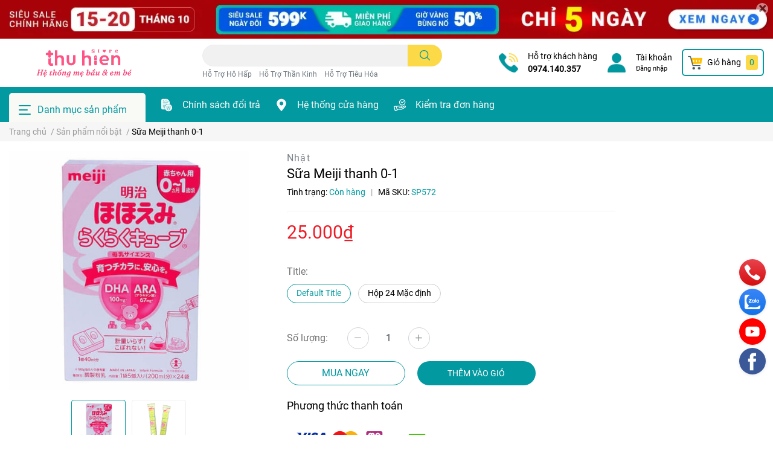

--- FILE ---
content_type: text/html; charset=utf-8
request_url: https://www.nhathuocthuhien.com/sua-meji-thanh-0-1
body_size: 50276
content:
<!DOCTYPE html>
<html lang="vi">
	<head>
		<meta charset="UTF-8" />
		<meta name="theme-color" content="#f02b2b" />
		<link rel="canonical" href="https://www.nhathuocthuhien.com/sua-meji-thanh-0-1"/>
		<meta name='revisit-after' content='2 days' />
		<meta name="robots" content="noodp,index,follow" />		<meta name="viewport" content="width=device-width, initial-scale=1.0, maximum-scale=1.0"/>

		<meta name="description" content="﻿﻿﻿ Sữa Meiji nội địa Nhật dạng thanh, 0-1 tuổi, 648G là sữa bột công thức dạng viên cho trẻ sơ sinh (0 - 12 tháng tuổi). Sản phẩm gồm 24 thanh (27g/thanh) và mỗi thanh gồm có 5 viên sữa. Không chỉ mang lại nhiều công dụng hỗ trợ tích cực cho quá trình phát triển tòan diện của bé, sản phẩm với dạng viên còn rất tiện lợ">
		<title>Sữa Meiji thanh 0-1</title>
		<meta name="keywords" content="Sữa Meiji thanh 0-1, Sản phẩm nổi bật, Thu Hiền Pharmacy, www.nhathuocthuhien.com"/>		
		

	<meta property="og:type" content="product">
	<meta property="og:title" content="Sữa Meiji thanh 0-1">
	
		<meta property="og:image" content="https://bizweb.dktcdn.net/thumb/grande/100/477/995/products/sua-meiji-noi-dia-dang-thanh-0-1-tuoi-672g.jpg?v=1679310811963">
		<meta property="og:image:secure_url" content="https://bizweb.dktcdn.net/thumb/grande/100/477/995/products/sua-meiji-noi-dia-dang-thanh-0-1-tuoi-672g.jpg?v=1679310811963">
	
		<meta property="og:image" content="https://bizweb.dktcdn.net/thumb/grande/100/477/995/products/ba9f4ce899b37ded24a2.webp?v=1679310980827">
		<meta property="og:image:secure_url" content="https://bizweb.dktcdn.net/thumb/grande/100/477/995/products/ba9f4ce899b37ded24a2.webp?v=1679310980827">
	
	<meta property="og:price:amount" content="25.000">
	<meta property="og:price:currency" content="VND">

<meta property="og:description" content="﻿﻿﻿ Sữa Meiji nội địa Nhật dạng thanh, 0-1 tuổi, 648G là sữa bột công thức dạng viên cho trẻ sơ sinh (0 - 12 tháng tuổi). Sản phẩm gồm 24 thanh (27g/thanh) và mỗi thanh gồm có 5 viên sữa. Không chỉ mang lại nhiều công dụng hỗ trợ tích cực cho quá trình phát triển tòan diện của bé, sản phẩm với dạng viên còn rất tiện lợ">
<meta property="og:url" content="https://www.nhathuocthuhien.com/sua-meji-thanh-0-1">
<meta property="og:site_name" content="Thu Hiền Pharmacy">		<link rel="icon" href="//bizweb.dktcdn.net/100/477/995/themes/895653/assets/favicon.png?1740339413649" type="image/x-icon" />		<link  rel="dns-prefetch" href="https://fonts.googleapis.com">
<link  rel="dns-prefetch" href="https://fonts.gstatic.com" >
<link  rel="dns-prefetch" href="https://bizweb.dktcdn.net" >
<link rel="dns-prefetch" href="https://www.nhathuocthuhien.com">
<link rel="preload" as='style' type="text/css" href="//bizweb.dktcdn.net/100/477/995/themes/895653/assets/main.scss.css?1740339413649">
<link rel="preload" as='style'  type="text/css" href="//bizweb.dktcdn.net/100/477/995/themes/895653/assets/index.scss.css?1740339413649">
<link rel="preload" as='style'  type="text/css" href="//bizweb.dktcdn.net/100/477/995/themes/895653/assets/bootstrap-4-3-min.css?1740339413649">

<link rel="preload" as='style'  type="text/css" href="//bizweb.dktcdn.net/100/477/995/themes/895653/assets/responsive.scss.css?1740339413649">
<link rel="preload" as='style'  type="text/css" href="//bizweb.dktcdn.net/100/477/995/themes/895653/assets/product_infor_style.scss.css?1740339413649">
<link rel="preload" as='style'  type="text/css" href="//bizweb.dktcdn.net/100/477/995/themes/895653/assets/quickviews_popup_cart.scss.css?1740339413649">



<link rel="preload" as="image" href="//bizweb.dktcdn.net/thumb/large/100/477/995/products/sua-meiji-noi-dia-dang-thanh-0-1-tuoi-672g.jpg?v=1679310811963">
				<link rel="stylesheet" href="//bizweb.dktcdn.net/100/477/995/themes/895653/assets/bootstrap-4-3-min.css?1740339413649">
				<style>
			:root{
				--text-color: #000000;
				--text-secondary-color:#666666;
				--primary-color: #0299a0;
				--secondary-color:#fbd947;
				--price-color: #ee1c26;
				--topbar-bg: #fdd835;
				--topbar-color: #000000;
				--subheader-background: #0299a0;
				--subheader-color: #f9f9f6;
				--label-background: #fed632;
				--label-color: #ee4d2d;
				--footer-bg:#efefef;
				--footer-color:#000000;
				--show-loadmore: none!important;				--order-loadmore: -1!important;				--sale-pop-color: #d82e4d;
				--buynow-color: #0299a0;
				--addtocart-color: #0299a0;
				--cta-color: #0299a0;
				--coupon-title-color: #0299a0;
				--coupon-button-color: #0299a0;
				--col-menu: 3;
				--color-bg: #ffffff;
				--color-txt: #0299a0;
			}
		</style>
		<link href="//bizweb.dktcdn.net/100/477/995/themes/895653/assets/main.scss.css?1740339413649" rel="stylesheet" type="text/css" media="all" />	

		<link href="//bizweb.dktcdn.net/100/477/995/themes/895653/assets/product_infor_style.scss.css?1740339413649" rel="stylesheet" type="text/css" media="all" />
		<link href="//bizweb.dktcdn.net/100/477/995/themes/895653/assets/quickviews_popup_cart.scss.css?1740339413649" rel="stylesheet" type="text/css" media="all" />
										<link href="//bizweb.dktcdn.net/100/477/995/themes/895653/assets/product_style.scss.css?1740339413649" rel="stylesheet" type="text/css" media="all" />								<link rel="preload" as="script" href="//bizweb.dktcdn.net/100/477/995/themes/895653/assets/jquery.js?1740339413649" />
		<script src="//bizweb.dktcdn.net/100/477/995/themes/895653/assets/jquery.js?1740339413649" type="text/javascript"></script>
				<link rel="preload" as="script" href="//bizweb.dktcdn.net/100/477/995/themes/895653/assets/slick-min.js?1740339413649" />
		<script src="//bizweb.dktcdn.net/100/477/995/themes/895653/assets/slick-min.js?1740339413649" type="text/javascript"></script>
				<link href="//bizweb.dktcdn.net/100/477/995/themes/895653/assets/responsive.scss.css?1740339413649" rel="stylesheet" type="text/css" media="all" />
		<script>
	var Bizweb = Bizweb || {};
	Bizweb.store = 'pharmacythuhien.mysapo.net';
	Bizweb.id = 477995;
	Bizweb.theme = {"id":895653,"name":"EGA Cosmetic","role":"main"};
	Bizweb.template = 'product';
	if(!Bizweb.fbEventId)  Bizweb.fbEventId = 'xxxxxxxx-xxxx-4xxx-yxxx-xxxxxxxxxxxx'.replace(/[xy]/g, function (c) {
	var r = Math.random() * 16 | 0, v = c == 'x' ? r : (r & 0x3 | 0x8);
				return v.toString(16);
			});		
</script>
<script>
	(function () {
		function asyncLoad() {
			var urls = [];
			for (var i = 0; i < urls.length; i++) {
				var s = document.createElement('script');
				s.type = 'text/javascript';
				s.async = true;
				s.src = urls[i];
				var x = document.getElementsByTagName('script')[0];
				x.parentNode.insertBefore(s, x);
			}
		};
		window.attachEvent ? window.attachEvent('onload', asyncLoad) : window.addEventListener('load', asyncLoad, false);
	})();
</script>


<script>
	window.BizwebAnalytics = window.BizwebAnalytics || {};
	window.BizwebAnalytics.meta = window.BizwebAnalytics.meta || {};
	window.BizwebAnalytics.meta.currency = 'VND';
	window.BizwebAnalytics.tracking_url = '/s';

	var meta = {};
	
	meta.product = {"id": 29835276, "vendor": "Nhật", "name": "Sữa Meiji thanh 0-1",
	"type": "sữa bột", "price": 25000 };
	
	
	for (var attr in meta) {
	window.BizwebAnalytics.meta[attr] = meta[attr];
	}
</script>

	
		<script src="/dist/js/stats.min.js?v=96f2ff2"></script>
	












						<script rel="dns-prefetch" type="text/javascript" >var ProductReviewsAppUtil=ProductReviewsAppUtil || {};</script>

		
<script type="application/ld+json">
        {
        "@context": "http://schema.org",
        "@type": "BreadcrumbList",
        "itemListElement": 
        [
            {
                "@type": "ListItem",
                "position": 1,
                "item": 
                {
                  "@id": "https://www.nhathuocthuhien.com",
                  "name": "Trang chủ"
                }
            },
      
            {
                "@type": "ListItem",
                "position": 2,
                "item": 
                {
                  "@id": "https://www.nhathuocthuhien.com/sua-meji-thanh-0-1",
                  "name": "Sữa Meiji thanh 0-1"
                }
            }
      
        
      
      
      
      
    
        ]
        }
</script>
		<!--
Theme Information
--------------------------------------
Theme ID: EGA Cosmetic
Version: 1.2.2_20220923
Company: EGANY
changelog: //bizweb.dktcdn.net/100/477/995/themes/895653/assets/ega-changelog.js?1740339413649
---------------------------------------
-->

	</head>
	<body   onload="checkCookie()">

		<div class="opacity_menu"></div>
		
<div class="top-banner position-relative" style="background: #a70208">
	<div class="container text-center px-0" >
				<a class="position-relative  d-sm-none d-block" 
		   style="max-height: 39px;height:  calc( 39 * 100vw /414 )"
		   href="/collections/all" 
		   title="Banner top">
			<img class='img-fluid position-absolute ' src="//bizweb.dktcdn.net/100/477/995/themes/895653/assets/top_banner_mb.jpg?1740339413649" 
				 style="left:0"
				 alt="Banner top"
				 width="414"
				 height="39"
				 loading="lazy"
				 >

		</a>
				<a class="position-relative   d-sm-block d-none " 
		   style="max-height: 70px;height:  calc( 70 * 100vw /1410 )"
		   href="/collections/all" 
		   title="Banner top">
			<picture>

				<source media="(max-width: 480px)" srcset="//bizweb.dktcdn.net/thumb/large/100/477/995/themes/895653/assets/top_banner.jpg?1740339413649">

				<img class='img-fluid position-absolute' src="//bizweb.dktcdn.net/100/477/995/themes/895653/assets/top_banner.jpg?1740339413649" 
					 style="left:0"
					 alt="Banner top"
					 width="1410"
					 height="70"
					 loading="lazy"
					 >
			</picture>

		</a>
		<button type="button" class="close " 
				aria-label="Close" style="z-index: 9;"><span aria-hidden="true">×</span></button>
	</div>

</div>
<script>
	$(document).ready(()=>{
		$('.top-banner .close').click(()=>{
			$('.top-banner').slideToggle()
			sessionStorage.setItem("top-banner",true)
		})


	})

</script>

<header class="header header_menu">
	<div class="mid-header wid_100 d-flex align-items-center">
		<div class="container ">
			<div class="row align-items-center">
				<div class="col-3 header-right d-lg-none d-block">
					<div class="toggle-nav btn menu-bar mr-4 ml-0 p-0  d-lg-none d-flex text-white">
						<span class="bar"></span>
						<span class="bar"></span>
						<span class="bar"></span>
					</div>
				</div>
				<div class="col-6 col-xl-3 col-lg-3 header-left">
					
					<a href="/" class="logo-wrapper ">	
						<img class="img-fluid"
							 src="//bizweb.dktcdn.net/100/477/995/themes/895653/assets/logo.png?1740339413649" 
							 alt="logo Thu Hiền Pharmacy"
							 width="248"
							 height="53"
							 >
					</a>
					
				
				</div>
				<div class="col-xl-4 col-lg-4 col-12 header-center" id="search-header">
					<form action="/search" method="get" class="input-group search-bar custom-input-group " role="search">
	<input type="text" name="query" value="" autocomplete="off" 
		   class="input-group-field auto-search form-control " required="" 
		   data-placeholder="Tìm theo tên sản phẩm...; Tìm theo thương hiệu...;">
	<input type="hidden" name="type" value="product">
	<span class="input-group-btn btn-action">
		<button type="submit"  aria-label="search" class="btn text-white icon-fallback-text h-100">
			<svg class="icon">
	<use xlink:href="#icon-search" />
</svg>		</button>
	</span>

</form>

<div class="search-overlay">

</div>

					
										
										<div class="search-dropdow">
						<ul class="search__list pl-0 d-flex list-unstyled mb-0 flex-wrap">
							<li class="mr-2" >
								<a id="filter-search-ho-tro-ho-hap" href="/search?q=tags:(H%E1%BB%97+Tr%E1%BB%A3+H%C3%B4+H%E1%BA%A5p)&type=product">Hỗ Trợ Hô Hấp</a>
							</li>	
							<li class="mr-2" >
								<a id="filter-search-ho-tro-than-kinh" href="/search?q=tags:(+H%E1%BB%97+Tr%E1%BB%A3+Th%E1%BA%A7n+Kinh)&type=product"> Hỗ Trợ Thần Kinh</a>
							</li>	
							<li class="mr-2" >
								<a id="filter-search-ho-tro-tieu-hoa" href="/search?q=tags:(+H%E1%BB%97+Tr%E1%BB%A3+Ti%C3%AAu+H%C3%B3a)&type=product"> Hỗ Trợ Tiêu Hóa</a>
							</li>	
						</ul>
					</div>
														</div>
				<div class="col-3 col-xl-5 col-lg-5 ">
					<ul class="header-right mb-0 float-right list-unstyled  d-flex align-items-center">
	<li class='media d-lg-flex d-none hotline '>
			<img loading="lazy"
				 src="//bizweb.dktcdn.net/100/477/995/themes/895653/assets/phone_icon.png?1740339413649" 
				 width="32" height="32" class="mr-3 align-self-center" 
				   alt="phone_icon"/>

		<div class="media-body d-md-flex flex-column d-none ">
			<span>Hỗ trợ khách hàng</span>
			<a class="font-weight-bold d-block" href="tel:0974.140.357" title="0974.140.357">
				0974.140.357
			</a>
		</div>
	</li>
	<li class='ml-4 mr-4 mr-md-3 ml-md-3 media d-lg-flex d-none '>
		<img loading="lazy" src="//bizweb.dktcdn.net/100/477/995/themes/895653/assets/account_icon.png?1740339413649"  width="32" height="32" alt="account_icon"
			 class="  mr-3 align-self-center" />
		<div class="media-body d-md-flex flex-column d-none ">
						<a rel="nofollow" href="/account/login"  class="d-block" title="Tài khoản" >
				Tài khoản
			</a>
			<small>
				<a href="/account/login" title="Đăng nhập" class="font-weight: light">
					Đăng nhập
				</a> </small>
			
		</div>
	</li>
	<li class="cartgroup  ml-0 mr-2 mr-md-0">
		<div class="mini-cart text-xs-center">
			<a class="img_hover_cart" href="/cart" title="Giỏ hàng" >  
						<img 
							  loading="lazy" 
							 src="//bizweb.dktcdn.net/100/477/995/themes/895653/assets/cart_icon.png?1740339413649" 
							  width="24" height="24"
							  alt="cart_icon"
							 />

				<span class='mx-2 d-xl-block d-none'>Giỏ hàng</span>
				<span class="count_item count_item_pr">0</span>
			</a>
			<div class="top-cart-content card ">
				<ul id="cart-sidebar" class="mini-products-list count_li list-unstyled">
					<li class="list-item">
						<ul></ul>
					</li>
					<li class="action">

					</li>
				</ul>
			</div>
		</div>
	</li>

</ul>
				</div>
			</div>
		</div>
	</div>

</header>

<!-- subheader == mobile nav -->
<div class="subheader ">
	<div class="container ">
	
	<div class="toogle-nav-wrapper 	" >
		<div class="icon-bar btn menu-bar mr-2  p-0 d-inline-flex">
						<span class="bar"></span>
						<span class="bar"></span>
						<span class="bar"></span>
					</div>
	Danh mục sản phẩm

		<div class="navigation-wrapper ">
				
		<nav class="h-100">
<ul  class="navigation list-group list-group-flush scroll">
		
	
	
			<li class="menu-item list-group-item">
		<a href="/khuyen-mai-trong-thang" class="menu-item__link" title="Khuyến mãi trong tháng">
				<img src="[data-uri]" 
		 alt="Khuyến mãi trong tháng" />
						<span>Khuyến mãi trong tháng</span>
			
			<i class='float-right' data-toggle-submenu>
			

<svg class="icon" >
	<use xlink:href="#icon-arrow" />
</svg>
			</i>
			</a>			
			
				<div class="submenu scroll">
						<ul class="submenu__list">
			
			
			
			<li class="submenu__item submenu__item--main">
					<a class="link" href="/san-pham-moi" title="Sản Phẩm Mới">Sản Phẩm Mới</a>
				</li>
			
			
			
			
			<li class="submenu__item submenu__item--main">
					<a class="link" href="/san-pham-doc-quyen" title="Sản Phẩm Độc Quyền">Sản Phẩm Độc Quyền</a>
				</li>
			
			
			
			
			<li class="submenu__item submenu__item--main">
					<a class="link" href="/san-pham-uu-dai" title="Sản Phẩm Ưu Đãi">Sản Phẩm Ưu Đãi</a>
				</li>
			
			
		</ul>
		</div>
			</li>
	
	
	
			<li class="menu-item list-group-item">
		<a href="/thuc-pham-chuc-nang" class="menu-item__link" title="Thực phẩm chức năng">
				<img src="[data-uri]" 
		 alt="Thực phẩm chức năng" />
						<span>Thực phẩm chức năng</span>
			
			<i class='float-right' data-toggle-submenu>
			

<svg class="icon" >
	<use xlink:href="#icon-arrow" />
</svg>
			</i>
			</a>			
			
				<div class="submenu scroll">
						<ul class="submenu__list">
			
			
			
			<li class="submenu__item submenu__item--main">
					<a class="link" href="/ho-tro-ho-hap" title="Hỗ Trợ Hô Hấp">Hỗ Trợ Hô Hấp</a>
				</li>
			
			
			
			
			<li class="submenu__item submenu__item--main">
					<a class="link" href="/ho-tro-than-kinh" title="Hỗ Trợ Thần Kinh">Hỗ Trợ Thần Kinh</a>
				</li>
			
			
			
			
			<li class="submenu__item submenu__item--main">
					<a class="link" href="/ho-tro-tieu-hoa" title="Hỗ Trợ Tiêu Hóa">Hỗ Trợ Tiêu Hóa</a>
				</li>
			
			
			
			
			<li class="submenu__item submenu__item--main">
					<a class="link" href="/ho-tro-co-xuong-khop" title="Hỗ Trợ Cơ - Xương - Khớp">Hỗ Trợ Cơ - Xương - Khớp</a>
				</li>
			
			
			
			
			<li class="submenu__item submenu__item--main">
					<a class="link" href="/ho-tro-mat-tai-mui-hong" title="Hỗ Trợ Mắt - Tai - Mũi - Họng">Hỗ Trợ Mắt - Tai - Mũi - Họng</a>
				</li>
			
			
			
			
			<li class="submenu__item submenu__item--main">
					<a class="link" href="/ho-tro-tim-mach-huyet-ap-tieu-duong" title="Hỗ Trợ Tim Mạch - Huyết Áp - Tiểu Đường">Hỗ Trợ Tim Mạch - Huyết Áp - Tiểu Đường</a>
				</li>
			
			
			
			
			<li class="submenu__item submenu__item--main">
					<a class="link" href="/ho-tro-mien-dich" title="Hỗ Trợ Miễn Dịch">Hỗ Trợ Miễn Dịch</a>
				</li>
			
			
			
			
			<li class="submenu__item submenu__item--main">
					<a class="link" href="/ho-tro-sinh-ly-tiet-nieu" title="Hỗ Trợ Sinh Lý - Tiết Niệu">Hỗ Trợ Sinh Lý - Tiết Niệu</a>
				</li>
			
			
			
			
			<li class="submenu__item submenu__item--main">
					<a class="link" href="/bo-sung-noi-tiet" title="Bổ Sung Nội Tiết">Bổ Sung Nội Tiết</a>
				</li>
			
			
			
			
			<li class="submenu__item submenu__item--main">
					<a class="link" href="/ho-tro-giam-can-dep-da-cham-soc-toc" title="Hỗ Trợ Giảm Cân - Đẹp Da - Chăm Sóc Tóc">Hỗ Trợ Giảm Cân - Đẹp Da - Chăm Sóc Tóc</a>
				</li>
			
			
			
			
			<li class="submenu__item submenu__item--main">
					<a class="link" href="/bo-sung-vitamin-tong-hop-khoang-chat" title="Bổ Sung Vitamin Tổng Hợp & Khoáng Chất">Bổ Sung Vitamin Tổng Hợp & Khoáng Chất</a>
				</li>
			
			
		</ul>
		</div>
			</li>
	
	
	
			<li class="menu-item list-group-item">
		<a href="/duoc-my-pham" class="menu-item__link" title="Mẹ & bé - sơ sinh">
				<img src="[data-uri]" 
		 alt="Mẹ & bé - sơ sinh" />
						<span>Mẹ & bé - sơ sinh</span>
			
			<i class='float-right' data-toggle-submenu>
			

<svg class="icon" >
	<use xlink:href="#icon-arrow" />
</svg>
			</i>
			</a>			
			
				<div class="submenu scroll">
						<ul class="submenu__list">
			
			
			
			<li class="submenu__item submenu__item--main">
					<a class="link" href="/cham-soc-so-sinh-tre-em" title="Chăm Sóc Sơ Sinh & Trẻ em">Chăm Sóc Sơ Sinh & Trẻ em</a>
				</li>
			
			
			
			
			<li class="submenu__item submenu__item--main">
					<a class="link" href="/cham-soc-nu-gioi" title="Chăm Sóc Nữ Giới">Chăm Sóc Nữ Giới</a>
				</li>
			
			
			
			
			<li class="submenu__item submenu__item--main">
					<a class="link" href="/cham-soc-nam-gioi" title="Chăm Sóc Nam Giới">Chăm Sóc Nam Giới</a>
				</li>
			
			
			
			
			<li class="submenu__item submenu__item--main">
					<a class="link" href="/cham-soc-rang-mieng" title="Chăm Sóc Răng Miệng">Chăm Sóc Răng Miệng</a>
				</li>
			
			
			
			
			<li class="submenu__item submenu__item--main">
					<a class="link" href="/cham-soc-co-the" title="Chăm Sóc Cơ Thể">Chăm Sóc Cơ Thể</a>
				</li>
			
			
		</ul>
		</div>
			</li>
	
	
	
			<li class="menu-item list-group-item">
		<a href="/thiet-bi-y-te" class="menu-item__link" title="Thiết bị y tế">
				<img src="[data-uri]" 
		 alt="Thiết bị y tế" />
						<span>Thiết bị y tế</span>
			
			<i class='float-right' data-toggle-submenu>
			

<svg class="icon" >
	<use xlink:href="#icon-arrow" />
</svg>
			</i>
			</a>			
			
				<div class="submenu scroll">
						<ul class="submenu__list">
			
			
			
			<li class="submenu__item submenu__item--main">
					<a class="link" href="/da-lieu-dung-tai-cho" title="Da Liễu - Dùng Tại Chỗ">Da Liễu - Dùng Tại Chỗ</a>
				</li>
			
			
			
			
			<li class="submenu__item submenu__item--main">
					<a class="link" href="/may-do-huyet-ap" title="Máy Đo Huyết Áp">Máy Đo Huyết Áp</a>
				</li>
			
			
			
			
			<li class="submenu__item submenu__item--main">
					<a class="link" href="/may-do-duong-huyet" title="Máy Đo Đường Huyết">Máy Đo Đường Huyết</a>
				</li>
			
			
			
			
			<li class="submenu__item submenu__item--main">
					<a class="link" href="/may-xong" title="Máy Xông">Máy Xông</a>
				</li>
			
			
			
			
			<li class="submenu__item submenu__item--main">
					<a class="link" href="/nhiet-ke" title="Nhiệt Kế">Nhiệt Kế</a>
				</li>
			
			
			
			
			<li class="submenu__item submenu__item--main">
					<a class="link" href="/dung-cu-y-te-so-cuu" title="Dụng Cụ Y Tế - Sơ Cứu">Dụng Cụ Y Tế - Sơ Cứu</a>
				</li>
			
			
			
			
			<li class="submenu__item submenu__item--main">
					<a class="link" href="/khau-trang-y-te" title="Khẩu Trang Y Tế">Khẩu Trang Y Tế</a>
				</li>
			
			
			
			
			<li class="submenu__item submenu__item--main">
					<a class="link" href="/gang-tay-vo-y-khoa" title="Găng Tay/ Vớ Y Khoa">Găng Tay/ Vớ Y Khoa</a>
				</li>
			
			
		</ul>
		</div>
			</li>
	
	
	
			<li class="menu-item list-group-item">
		<a href="/hang-tieu-dung" class="menu-item__link" title="Hàng tiêu dùng">
				<img src="[data-uri]" 
		 alt="Hàng tiêu dùng" />
						<span>Hàng tiêu dùng</span>
			
			<i class='float-right' data-toggle-submenu>
			

<svg class="icon" >
	<use xlink:href="#icon-arrow" />
</svg>
			</i>
			</a>			
			
				<div class="submenu scroll">
						<ul class="submenu__list">
			
			
			
			<li class="submenu__item submenu__item--main">
					<a class="link" href="/thuc-pham-co-loi-cho-suc-khoe" title="Thực Phẩm Có Lợi Cho Sức Khỏe">Thực Phẩm Có Lợi Cho Sức Khỏe</a>
				</li>
			
			
			
			
			<li class="submenu__item submenu__item--main">
					<a class="link" href="/thuc-uong-co-loi-cho-suc-khoe" title="Thức Uống Có Lợi Cho Sức Khỏe">Thức Uống Có Lợi Cho Sức Khỏe</a>
				</li>
			
			
			
			
			<li class="submenu__item submenu__item--main">
					<a class="link" href="/dau-tram-dau-xoa-bop" title="Dầu Tràm & Dầu Xoa Bóp">Dầu Tràm & Dầu Xoa Bóp</a>
				</li>
			
			
			
			
			<li class="submenu__item submenu__item--main">
					<a class="link" href="/bao-cao-su" title="Bao Cao Su">Bao Cao Su</a>
				</li>
			
			
			
			
			<li class="submenu__item submenu__item--main">
					<a class="link" href="/gel-boi-tron" title="Gel Bôi Trơn">Gel Bôi Trơn</a>
				</li>
			
			
			
			
			<li class="submenu__item submenu__item--main">
					<a class="link" href="/que-thu-rung-trung" title="Que Thử Rụng Trứng">Que Thử Rụng Trứng</a>
				</li>
			
			
			
			
			<li class="submenu__item submenu__item--main">
					<a class="link" href="/que-thu-thai" title="Que Thử Thai">Que Thử Thai</a>
				</li>
			
			
			
			
			<li class="submenu__item submenu__item--main">
					<a class="link" href="/khac" title="Khác">Khác</a>
				</li>
			
			
		</ul>
		</div>
			</li>
	
	
	
			<li class="menu-item list-group-item">
		<a href="/qua-tang" class="menu-item__link" title="Quà tặng">
				<img src="[data-uri]" 
		 alt="Quà tặng" />
						<span>Quà tặng</span>
			
			</a>			
			
			</li>
	
	
	
			<li class="menu-item list-group-item">
		<a href="/gift-away" class="menu-item__link" title="Gift away">
				<img src="[data-uri]" 
		 alt="Gift away" />
						<span>Gift away</span>
			
			</a>			
			
			</li>
	
</ul>
</nav>
				

		</div>
		
	</div>
	
	<ul class="shop-policises list-unstyled  d-flex align-items-center flex-wrap m-0 pr-0">
							<li>
		<div class="">
			<img class="img-fluid " 
				 src="//bizweb.dktcdn.net/100/477/995/themes/895653/assets/policy_header_image_1.png?1740339413649" 
				 loading="lazy"
				 width="32"
				 height="32"
				 alt="Chính sách đổi trả">
		</div>
		<a class="link" href="/chinh-sach" title="Chính sách đổi trả">Chính sách đổi trả</a>
	</li>
								<li>
		<div class="">
			<img class="img-fluid " 
				 src="//bizweb.dktcdn.net/100/477/995/themes/895653/assets/policy_header_image_2.png?1740339413649" 
				 loading="lazy"
				 width="32"
				 height="32"
				 alt="Hệ thống cửa hàng">
		</div>
		<a class="link" href="/he-thong-cua-hang" title="Hệ thống cửa hàng">Hệ thống cửa hàng</a>
	</li>
								<li>
		<div class="">
			<img class="img-fluid " 
				 src="//bizweb.dktcdn.net/100/477/995/themes/895653/assets/policy_header_image_3.png?1740339413649" 
				 loading="lazy"
				 width="32"
				 height="32"
				 alt="Kiểm tra đơn hàng">
		</div>
		<a class="link" href="/apps/kiem-tra-don-hang" title="Kiểm tra đơn hàng">Kiểm tra đơn hàng</a>
	</li>
			
</ul>
		
</div>
</div>
<script type="text/x-custom-template" data-template="stickyHeader">
<header class="header header_sticky">

	<div class="mid-header wid_100 d-flex align-items-center">
		<div class="container">

			<div class="row align-items-center">
				<div class="col-2 col-md-3 header-left d-lg-none d-block py-1">
					<div class="toggle-nav btn menu-bar mr-4 ml-0 p-0  d-lg-none d-flex text-white">
						<span class="bar"></span>
						<span class="bar"></span>
						<span class="bar"></span>
					</div>
				</div>
				<div class="col-4 col-xl-3 col-lg-3  header-left d-none d-lg-flex align-items-center h-100">

					<div class="toogle-nav-wrapper w-100 " >
						<div class=" d-flex align-items-center" style="height: 52px; font-size: 1rem; font-weight: 500">
							<div class="icon-bar btn menu-bar mr-3 ml-0 p-0 d-inline-flex">
							<span class="bar"></span>
							<span class="bar"></span>
							<span class="bar"></span>
						</div>
						Danh mục sản phẩm
						</div>
						
						<div class="navigation-wrapper">
							<nav class="h-100">
<ul  class="navigation list-group list-group-flush scroll">
		
	
	
			<li class="menu-item list-group-item">
		<a href="/khuyen-mai-trong-thang" class="menu-item__link" title="Khuyến mãi trong tháng">
				<img src="[data-uri]" 
		 alt="Khuyến mãi trong tháng" />
						<span>Khuyến mãi trong tháng</span>
			
			<i class='float-right' data-toggle-submenu>
			

<svg class="icon" >
	<use xlink:href="#icon-arrow" />
</svg>
			</i>
			</a>			
			
				<div class="submenu scroll">
						<ul class="submenu__list">
			
			
			
			<li class="submenu__item submenu__item--main">
					<a class="link" href="/san-pham-moi" title="Sản Phẩm Mới">Sản Phẩm Mới</a>
				</li>
			
			
			
			
			<li class="submenu__item submenu__item--main">
					<a class="link" href="/san-pham-doc-quyen" title="Sản Phẩm Độc Quyền">Sản Phẩm Độc Quyền</a>
				</li>
			
			
			
			
			<li class="submenu__item submenu__item--main">
					<a class="link" href="/san-pham-uu-dai" title="Sản Phẩm Ưu Đãi">Sản Phẩm Ưu Đãi</a>
				</li>
			
			
		</ul>
		</div>
			</li>
	
	
	
			<li class="menu-item list-group-item">
		<a href="/thuc-pham-chuc-nang" class="menu-item__link" title="Thực phẩm chức năng">
				<img src="[data-uri]" 
		 alt="Thực phẩm chức năng" />
						<span>Thực phẩm chức năng</span>
			
			<i class='float-right' data-toggle-submenu>
			

<svg class="icon" >
	<use xlink:href="#icon-arrow" />
</svg>
			</i>
			</a>			
			
				<div class="submenu scroll">
						<ul class="submenu__list">
			
			
			
			<li class="submenu__item submenu__item--main">
					<a class="link" href="/ho-tro-ho-hap" title="Hỗ Trợ Hô Hấp">Hỗ Trợ Hô Hấp</a>
				</li>
			
			
			
			
			<li class="submenu__item submenu__item--main">
					<a class="link" href="/ho-tro-than-kinh" title="Hỗ Trợ Thần Kinh">Hỗ Trợ Thần Kinh</a>
				</li>
			
			
			
			
			<li class="submenu__item submenu__item--main">
					<a class="link" href="/ho-tro-tieu-hoa" title="Hỗ Trợ Tiêu Hóa">Hỗ Trợ Tiêu Hóa</a>
				</li>
			
			
			
			
			<li class="submenu__item submenu__item--main">
					<a class="link" href="/ho-tro-co-xuong-khop" title="Hỗ Trợ Cơ - Xương - Khớp">Hỗ Trợ Cơ - Xương - Khớp</a>
				</li>
			
			
			
			
			<li class="submenu__item submenu__item--main">
					<a class="link" href="/ho-tro-mat-tai-mui-hong" title="Hỗ Trợ Mắt - Tai - Mũi - Họng">Hỗ Trợ Mắt - Tai - Mũi - Họng</a>
				</li>
			
			
			
			
			<li class="submenu__item submenu__item--main">
					<a class="link" href="/ho-tro-tim-mach-huyet-ap-tieu-duong" title="Hỗ Trợ Tim Mạch - Huyết Áp - Tiểu Đường">Hỗ Trợ Tim Mạch - Huyết Áp - Tiểu Đường</a>
				</li>
			
			
			
			
			<li class="submenu__item submenu__item--main">
					<a class="link" href="/ho-tro-mien-dich" title="Hỗ Trợ Miễn Dịch">Hỗ Trợ Miễn Dịch</a>
				</li>
			
			
			
			
			<li class="submenu__item submenu__item--main">
					<a class="link" href="/ho-tro-sinh-ly-tiet-nieu" title="Hỗ Trợ Sinh Lý - Tiết Niệu">Hỗ Trợ Sinh Lý - Tiết Niệu</a>
				</li>
			
			
			
			
			<li class="submenu__item submenu__item--main">
					<a class="link" href="/bo-sung-noi-tiet" title="Bổ Sung Nội Tiết">Bổ Sung Nội Tiết</a>
				</li>
			
			
			
			
			<li class="submenu__item submenu__item--main">
					<a class="link" href="/ho-tro-giam-can-dep-da-cham-soc-toc" title="Hỗ Trợ Giảm Cân - Đẹp Da - Chăm Sóc Tóc">Hỗ Trợ Giảm Cân - Đẹp Da - Chăm Sóc Tóc</a>
				</li>
			
			
			
			
			<li class="submenu__item submenu__item--main">
					<a class="link" href="/bo-sung-vitamin-tong-hop-khoang-chat" title="Bổ Sung Vitamin Tổng Hợp & Khoáng Chất">Bổ Sung Vitamin Tổng Hợp & Khoáng Chất</a>
				</li>
			
			
		</ul>
		</div>
			</li>
	
	
	
			<li class="menu-item list-group-item">
		<a href="/duoc-my-pham" class="menu-item__link" title="Mẹ & bé - sơ sinh">
				<img src="[data-uri]" 
		 alt="Mẹ & bé - sơ sinh" />
						<span>Mẹ & bé - sơ sinh</span>
			
			<i class='float-right' data-toggle-submenu>
			

<svg class="icon" >
	<use xlink:href="#icon-arrow" />
</svg>
			</i>
			</a>			
			
				<div class="submenu scroll">
						<ul class="submenu__list">
			
			
			
			<li class="submenu__item submenu__item--main">
					<a class="link" href="/cham-soc-so-sinh-tre-em" title="Chăm Sóc Sơ Sinh & Trẻ em">Chăm Sóc Sơ Sinh & Trẻ em</a>
				</li>
			
			
			
			
			<li class="submenu__item submenu__item--main">
					<a class="link" href="/cham-soc-nu-gioi" title="Chăm Sóc Nữ Giới">Chăm Sóc Nữ Giới</a>
				</li>
			
			
			
			
			<li class="submenu__item submenu__item--main">
					<a class="link" href="/cham-soc-nam-gioi" title="Chăm Sóc Nam Giới">Chăm Sóc Nam Giới</a>
				</li>
			
			
			
			
			<li class="submenu__item submenu__item--main">
					<a class="link" href="/cham-soc-rang-mieng" title="Chăm Sóc Răng Miệng">Chăm Sóc Răng Miệng</a>
				</li>
			
			
			
			
			<li class="submenu__item submenu__item--main">
					<a class="link" href="/cham-soc-co-the" title="Chăm Sóc Cơ Thể">Chăm Sóc Cơ Thể</a>
				</li>
			
			
		</ul>
		</div>
			</li>
	
	
	
			<li class="menu-item list-group-item">
		<a href="/thiet-bi-y-te" class="menu-item__link" title="Thiết bị y tế">
				<img src="[data-uri]" 
		 alt="Thiết bị y tế" />
						<span>Thiết bị y tế</span>
			
			<i class='float-right' data-toggle-submenu>
			

<svg class="icon" >
	<use xlink:href="#icon-arrow" />
</svg>
			</i>
			</a>			
			
				<div class="submenu scroll">
						<ul class="submenu__list">
			
			
			
			<li class="submenu__item submenu__item--main">
					<a class="link" href="/da-lieu-dung-tai-cho" title="Da Liễu - Dùng Tại Chỗ">Da Liễu - Dùng Tại Chỗ</a>
				</li>
			
			
			
			
			<li class="submenu__item submenu__item--main">
					<a class="link" href="/may-do-huyet-ap" title="Máy Đo Huyết Áp">Máy Đo Huyết Áp</a>
				</li>
			
			
			
			
			<li class="submenu__item submenu__item--main">
					<a class="link" href="/may-do-duong-huyet" title="Máy Đo Đường Huyết">Máy Đo Đường Huyết</a>
				</li>
			
			
			
			
			<li class="submenu__item submenu__item--main">
					<a class="link" href="/may-xong" title="Máy Xông">Máy Xông</a>
				</li>
			
			
			
			
			<li class="submenu__item submenu__item--main">
					<a class="link" href="/nhiet-ke" title="Nhiệt Kế">Nhiệt Kế</a>
				</li>
			
			
			
			
			<li class="submenu__item submenu__item--main">
					<a class="link" href="/dung-cu-y-te-so-cuu" title="Dụng Cụ Y Tế - Sơ Cứu">Dụng Cụ Y Tế - Sơ Cứu</a>
				</li>
			
			
			
			
			<li class="submenu__item submenu__item--main">
					<a class="link" href="/khau-trang-y-te" title="Khẩu Trang Y Tế">Khẩu Trang Y Tế</a>
				</li>
			
			
			
			
			<li class="submenu__item submenu__item--main">
					<a class="link" href="/gang-tay-vo-y-khoa" title="Găng Tay/ Vớ Y Khoa">Găng Tay/ Vớ Y Khoa</a>
				</li>
			
			
		</ul>
		</div>
			</li>
	
	
	
			<li class="menu-item list-group-item">
		<a href="/hang-tieu-dung" class="menu-item__link" title="Hàng tiêu dùng">
				<img src="[data-uri]" 
		 alt="Hàng tiêu dùng" />
						<span>Hàng tiêu dùng</span>
			
			<i class='float-right' data-toggle-submenu>
			

<svg class="icon" >
	<use xlink:href="#icon-arrow" />
</svg>
			</i>
			</a>			
			
				<div class="submenu scroll">
						<ul class="submenu__list">
			
			
			
			<li class="submenu__item submenu__item--main">
					<a class="link" href="/thuc-pham-co-loi-cho-suc-khoe" title="Thực Phẩm Có Lợi Cho Sức Khỏe">Thực Phẩm Có Lợi Cho Sức Khỏe</a>
				</li>
			
			
			
			
			<li class="submenu__item submenu__item--main">
					<a class="link" href="/thuc-uong-co-loi-cho-suc-khoe" title="Thức Uống Có Lợi Cho Sức Khỏe">Thức Uống Có Lợi Cho Sức Khỏe</a>
				</li>
			
			
			
			
			<li class="submenu__item submenu__item--main">
					<a class="link" href="/dau-tram-dau-xoa-bop" title="Dầu Tràm & Dầu Xoa Bóp">Dầu Tràm & Dầu Xoa Bóp</a>
				</li>
			
			
			
			
			<li class="submenu__item submenu__item--main">
					<a class="link" href="/bao-cao-su" title="Bao Cao Su">Bao Cao Su</a>
				</li>
			
			
			
			
			<li class="submenu__item submenu__item--main">
					<a class="link" href="/gel-boi-tron" title="Gel Bôi Trơn">Gel Bôi Trơn</a>
				</li>
			
			
			
			
			<li class="submenu__item submenu__item--main">
					<a class="link" href="/que-thu-rung-trung" title="Que Thử Rụng Trứng">Que Thử Rụng Trứng</a>
				</li>
			
			
			
			
			<li class="submenu__item submenu__item--main">
					<a class="link" href="/que-thu-thai" title="Que Thử Thai">Que Thử Thai</a>
				</li>
			
			
			
			
			<li class="submenu__item submenu__item--main">
					<a class="link" href="/khac" title="Khác">Khác</a>
				</li>
			
			
		</ul>
		</div>
			</li>
	
	
	
			<li class="menu-item list-group-item">
		<a href="/qua-tang" class="menu-item__link" title="Quà tặng">
				<img src="[data-uri]" 
		 alt="Quà tặng" />
						<span>Quà tặng</span>
			
			</a>			
			
			</li>
	
	
	
			<li class="menu-item list-group-item">
		<a href="/gift-away" class="menu-item__link" title="Gift away">
				<img src="[data-uri]" 
		 alt="Gift away" />
						<span>Gift away</span>
			
			</a>			
			
			</li>
	
</ul>
</nav>
						</div>
						
					</div>
					<div class="sticky-overlay">
						
					</div>
				</div>
				<div class=" col-8 col-md-6 col-lg-4 col-xl-4 header-center py-1" id="search-header">
					<form action="/search" method="get" class="input-group search-bar custom-input-group " role="search">
	<input type="text" name="query" value="" autocomplete="off" 
		   class="input-group-field auto-search form-control " required="" 
		   data-placeholder="Tìm theo tên sản phẩm...; Tìm theo thương hiệu...;">
	<input type="hidden" name="type" value="product">
	<span class="input-group-btn btn-action">
		<button type="submit"  aria-label="search" class="btn text-white icon-fallback-text h-100">
			<svg class="icon">
	<use xlink:href="#icon-search" />
</svg>		</button>
	</span>

</form>

<div class="search-overlay">

</div>

				</div>
				<div class="col-2 col-md-3 col-xl-5  col-lg-5 py-1">
					<ul class="header-right mb-0 float-right list-unstyled  d-flex align-items-center">
	<li class='media d-lg-flex d-none hotline '>
			<img loading="lazy"
				 src="//bizweb.dktcdn.net/100/477/995/themes/895653/assets/phone_icon.png?1740339413649" 
				 width="32" height="32" class="mr-3 align-self-center" 
				   alt="phone_icon"/>

		<div class="media-body d-md-flex flex-column d-none ">
			<span>Hỗ trợ khách hàng</span>
			<a class="font-weight-bold d-block" href="tel:0974.140.357" title="0974.140.357">
				0974.140.357
			</a>
		</div>
	</li>
	<li class='ml-4 mr-4 mr-md-3 ml-md-3 media d-lg-flex d-none '>
		<img loading="lazy" src="//bizweb.dktcdn.net/100/477/995/themes/895653/assets/account_icon.png?1740339413649"  width="32" height="32" alt="account_icon"
			 class="  mr-3 align-self-center" />
		<div class="media-body d-md-flex flex-column d-none ">
						<a rel="nofollow" href="/account/login"  class="d-block" title="Tài khoản" >
				Tài khoản
			</a>
			<small>
				<a href="/account/login" title="Đăng nhập" class="font-weight: light">
					Đăng nhập
				</a> </small>
			
		</div>
	</li>
	<li class="cartgroup  ml-0 mr-2 mr-md-0">
		<div class="mini-cart text-xs-center">
			<a class="img_hover_cart" href="/cart" title="Giỏ hàng" >  
						<img 
							  loading="lazy" 
							 src="//bizweb.dktcdn.net/100/477/995/themes/895653/assets/cart_icon.png?1740339413649" 
							  width="24" height="24"
							  alt="cart_icon"
							 />

				<span class='mx-2 d-xl-block d-none'>Giỏ hàng</span>
				<span class="count_item count_item_pr">0</span>
			</a>
			<div class="top-cart-content card ">
				<ul id="cart-sidebar" class="mini-products-list count_li list-unstyled">
					<li class="list-item">
						<ul></ul>
					</li>
					<li class="action">

					</li>
				</ul>
			</div>
		</div>
	</li>

</ul>
				</div>
			</div>
		</div>
	</div>

</header>
</script>
		


<section class="bread-crumb mb-0">
	<span class="crumb-border"></span>
	<div class="container ">
		<div class="row">
			<div class="col-12 a-left">
				<ul class="breadcrumb m-0 px-0">					
					<li class="home">
						<a  href="/" class='link' ><span >Trang chủ</span></a>						
						<span class="mr_lr">&nbsp;/&nbsp;</span>
					</li>
					
					
					<li>
						<a class="changeurl link"  href="/san-pham-noi-bat"><span >Sản phẩm nổi bật</span></a>						
						<span class="mr_lr">&nbsp;/&nbsp;</span>
					</li>
					
					<li><strong><span>Sữa Meiji thanh 0-1</span></strong></li>
					
				</ul>
			</div>
		</div>
	</div>
</section> 

		
<link rel="preload" as='style' type="text/css" href="//bizweb.dktcdn.net/100/477/995/themes/895653/assets/lightbox.css?1740339413649">

<link href="//bizweb.dktcdn.net/100/477/995/themes/895653/assets/lightbox.css?1740339413649" rel="stylesheet" type="text/css" media="all" />
		<link rel="preload" as="script" href="//bizweb.dktcdn.net/100/477/995/themes/895653/assets/lightgallery.js?1740339413649">
<script src="//bizweb.dktcdn.net/100/477/995/themes/895653/assets/lightgallery.js?1740339413649" type="text/javascript"></script>


<section class="product details-main" itemscope itemtype="http://schema.org/Product">	
	<!-- Start Product Schema -->
	<meta itemprop="category" content="Sản phẩm nổi bật">
	<meta itemprop="url" content="//www.nhathuocthuhien.com/sua-meji-thanh-0-1">
	<meta itemprop="name" content="Sữa Meiji thanh 0-1">
	<meta itemprop="image" content="http://bizweb.dktcdn.net/thumb/grande/100/477/995/products/sua-meiji-noi-dia-dang-thanh-0-1-tuoi-672g.jpg?v=1679310811963">
	<meta itemprop="description" content="﻿﻿﻿Sữa Meiji nội địa Nhật dạng thanh, 0-1 tuổi, 648G&nbsp;là sữa bột công thức dạng viên cho trẻ sơ sinh (0 - 12 tháng tuổi). Sản phẩm gồm 24 thanh (27g/thanh) và mỗi thanh gồm có 5 viên sữa.&nbsp;Không chỉ mang lại nhiều công dụng hỗ trợ tích cực cho quá trình phát triển tòan diện của bé, sản phẩm với dạng viên còn rất tiện lợi để ba mẹ pha chế và mang theo.&nbsp;
&nbsp;


Ưu điểm nổi bật
.&nbsp;Giàu dinh dưỡng và năng lượng:&nbsp;Sữa Meiji nội địa Nhật dạng thanh, 0-1 tuổi, cung cấp đến 42 dưỡng chất bao gồm đầy đủ các vitamin (A, C, D, E, K, nhóm B,...) và khoáng chất giúp cơ thể cân bằng dinh dưỡng và mang đến nguồn năng lượng tràn đầy cho bé mỗi ngày. Sở hữu nồng độ các vitamin cần thiết với tỷ lệ thành phần theo chuẩn nghiên cứu “Dinh dưỡng và phát triển của trẻ nhỏ”, sản phẩm giúp bé tăng cường sức khỏe và hỗ trợ quá trình phát triển toàn diện của bé một cách tự nhiên.
.&nbsp;Hỗ trợ phát triển não bộ:&nbsp;Với công thức giàu DHA, sắt, kẽm, acid Follic và hệ cân bằng Omega 3 (axit-linolenic), Omega 6 (axit linoleic); Sữa Meiji nội địa Nhật dạng thanh số 9 rất tốt cho sự phát triển não bộ của bé trong giai đoạn 1 đến 3 tuổi - giai đoạn bé bắt đầu học hỏi, khám phá và tiếp thu những điều xung quanh.
.&nbsp;Thúc đẩy tăng trưởng chiều cao:&nbsp;Với lượng Canxi gấp đôi so với Meiji số 0 kết hợp cùng tỷ lệ Canxi/Photpho là 2,0 và Canxi/Magie là 7,6 theo đúng chuẩn FAO/WHO, Sữa Meiji nội địa Nhật dạng thanh số 9 còn được bổ sung lượng vitamin D để giúp bé có thể hấp thu Canxi một cách tốt hơn. Nhờ vậy, bé sẽ được hỗ trợ tốt cho quá trình tăng cường chiều cao và sự chắc khỏe của răng.
.&nbsp;Giúp hệ tiêu hóa khỏe mạnh:&nbsp;Nhờ thành phần chất xơ hòa tan FOS (Fructo-oligosaccha ride), Sữa Meiji nội địa Nhật dạng thanh số 9 giúp trẻ hấp thu dinh dưỡng một cách tối đa và tự nhiên nhất, đồng thời cho một hệ tiêu hóa khỏe mạnh, giúp trẻ ăn ngon miệng hơn, nhanh chóng tăng cân.
.&nbsp;Áp dụng công nghệ đầu tiên trên thế giới để mang đến những viên sữa bột:&nbsp;Đây là công nghệ Nhật Bản tiên tiến được cấp bằng sáng chế lần đầu tiên trên thế giới. Theo đó, những viên sữa bột hình lập phương (1 viên pha được 40ml) dễ hòa tan. Chính những viên sữa này giúp ba mẹ thuận tiện hơn khi pha, bởi ba mẹ không cần dùng chiếc thìa để đong đếm. Hình thức này cũng vô cùng tiện lợi để ba mẹ mang sữa theo cho bé dùng khi cả nhà ra ngoài.
&nbsp;
Thành phần
Lactose, chất béo thực phẩm (mỡ lợn phân đoạn, dầu đậu nành trắng, dầu hạt cọ, dầu cá tinh chế, chất béo chứa arachidonic acid), bột whey, canxi caseinat, đường fructo oligo, bột bơ sữa, dextrin, sữa bột tách béo, muối ăn, canxi phosphat, magie clorua, Canxi carbonat, kali clorua, kali carbonat, vitamin C, inositol, cholesterol, taurin, sắt pyrophosphate, calci clorua, kẽm sunfat, natri cytidylat, Vitamin E, calci pantothenate, natri uridylat, L-carnitine, niacin, 5'-AMP, đồng sunfat, Vitamin B1, Vitamin A, Vitamin B6, Vitamin B2, carotene, acid folic, biotin, Vitamin K, Vitamin D, Vitamin B12.&nbsp;
&nbsp;">
	<div class="d-none" itemprop="brand" itemtype="https://schema.org/Brand" itemscope>
		<meta itemprop="name" content="Nhật" />
	</div>
	<meta itemprop="model" content="">
	<meta itemprop="sku" content="SP572">
	<meta itemprop="gtin" content="SP572">
	<div class="d-none hidden" itemprop="offers" itemscope itemtype="http://schema.org/Offer">
		<div class="inventory_quantity hidden" itemscope itemtype="http://schema.org/ItemAvailability">
			<span class="a-stock" itemprop="supersededBy">
				Còn hàng
			</span>
		</div>
		<link itemprop="availability" href="http://schema.org/InStock">
		<meta itemprop="priceCurrency" content="VND">
		<meta itemprop="price" content="25000">
		<meta itemprop="url" content="https://www.nhathuocthuhien.com/sua-meji-thanh-0-1">
		<span itemprop="UnitPriceSpecification" itemscope itemtype="https://schema.org/Downpayment">
			<meta itemprop="priceType" content="25000">
		</span>
		<meta itemprop="priceValidUntil" content="2099-01-01">
	</div>
	<div class="d-none hidden" id="https://www.nhathuocthuhien.com" itemprop="seller" itemtype="http://schema.org/Organization" itemscope>
		<meta itemprop="name" content="Thu Hiền Pharmacy" />
		<meta itemprop="url" content="https://www.nhathuocthuhien.com" />
		<meta itemprop="logo" content="http://bizweb.dktcdn.net/100/477/995/themes/895653/assets/logo.png?1740339413649" />
	</div>
	<!-- End Product Schema -->
		<section class='section mt-0 mb-xl-5 mb-0'>
		<div class="container card py-3">
			<div class="section wrap-padding-15 wp_product_main m-0">
				<div class="details-product  ">
					<div class="row ">
																		
						<div class="product-detail-left product-images col-xs-12 col-sm-12 col-md-8 
									mx-auto  col-xl-4   col-lg-6 ">
							<div class=" pb-3 pt-0  col_large_default large-image">

								
								
																	<div id="gallery_1" class="slider-for">
																		
									

									
									
										
																		<div class="item " data-src="https://bizweb.dktcdn.net/100/477/995/products/sua-meiji-noi-dia-dang-thanh-0-1-tuoi-672g.jpg?v=1679310811963">
										<a class="d-block  pos-relative embed-responsive embed-responsive-1by1" 
										   href="https://bizweb.dktcdn.net/100/477/995/products/sua-meiji-noi-dia-dang-thanh-0-1-tuoi-672g.jpg?v=1679310811963" title="Sữa Meiji thanh 0-1" data-image="https://bizweb.dktcdn.net/100/477/995/products/sua-meiji-noi-dia-dang-thanh-0-1-tuoi-672g.jpg?v=1679310811963" data-zoom-image="https://bizweb.dktcdn.net/100/477/995/products/sua-meiji-noi-dia-dang-thanh-0-1-tuoi-672g.jpg?v=1679310811963"  data-rel="prettyPhoto[product-gallery]" >	
											








																						<img class=" img-fluid" style="--image-scale: 1;"
												 data-img="https://bizweb.dktcdn.net/100/477/995/products/sua-meiji-noi-dia-dang-thanh-0-1-tuoi-672g.jpg?v=1679310811963" src="//bizweb.dktcdn.net/thumb/grande/100/477/995/products/sua-meiji-noi-dia-dang-thanh-0-1-tuoi-672g.jpg?v=1679310811963" 
												 alt="Sữa Meiji thanh 0-1"
												 width="600"
												 height="600"
												  data-src="https://bizweb.dktcdn.net/100/477/995/products/sua-meiji-noi-dia-dang-thanh-0-1-tuoi-672g.jpg?v=1679310811963"
												 >
											
										</a>
									</div>	
									
									
										
																		<div class="item " data-src="https://bizweb.dktcdn.net/100/477/995/products/ba9f4ce899b37ded24a2.webp?v=1679310980827">
										<a class="d-block  pos-relative embed-responsive embed-responsive-1by1" 
										   href="https://bizweb.dktcdn.net/100/477/995/products/ba9f4ce899b37ded24a2.webp?v=1679310980827" title="Sữa Meiji thanh 0-1" data-image="https://bizweb.dktcdn.net/100/477/995/products/ba9f4ce899b37ded24a2.webp?v=1679310980827" data-zoom-image="https://bizweb.dktcdn.net/100/477/995/products/ba9f4ce899b37ded24a2.webp?v=1679310980827"  data-rel="prettyPhoto[product-gallery]" >	
											








																						<img class=" img-fluid" style="--image-scale: 1; "
												 data-img="https://bizweb.dktcdn.net/100/477/995/products/ba9f4ce899b37ded24a2.webp?v=1679310980827" src="//bizweb.dktcdn.net/thumb/1024x1024/100/477/995/products/ba9f4ce899b37ded24a2.webp?v=1679310980827" 
												 
												 alt="Sữa Meiji thanh 0-1"
												 loading="lazy"
												 width="600"
												 height="600"
												 >
											
										</a>
									</div>	
									
									
								</div>
														
								
								
								<div class="hidden">
									
									
									
									
									<div class="item ">
										<a class="d-block  pos-relative embed-responsive embed-responsive-1by1" href="https://bizweb.dktcdn.net/100/477/995/products/ba9f4ce899b37ded24a2.webp?v=1679310980827" title="Sữa Meiji thanh 0-1" data-image="https://bizweb.dktcdn.net/100/477/995/products/ba9f4ce899b37ded24a2.webp?v=1679310980827" 
										   data-zoom-image="https://bizweb.dktcdn.net/100/477/995/products/ba9f4ce899b37ded24a2.webp?v=1679310980827"  
										   >	
										</a>
									</div>	
									
								</div>
							</div>
							
							<div class="section slickthumb_relative_product_1 ">
								<div id="gallery_02" class=" slider-nav slickproduct thumb_product_details">
																											
									
									
									<div class="item">
										<a href="javascript:void(0)"  data-zoom-image="//bizweb.dktcdn.net/thumb/1024x1024/100/477/995/products/sua-meiji-noi-dia-dang-thanh-0-1-tuoi-672g.jpg?v=1679310811963">
											<img class=" img-fluid" data-img="https://bizweb.dktcdn.net/100/477/995/products/sua-meiji-noi-dia-dang-thanh-0-1-tuoi-672g.jpg?v=1679310811963" 
												 src="//bizweb.dktcdn.net/thumb/medium/100/477/995/products/sua-meiji-noi-dia-dang-thanh-0-1-tuoi-672g.jpg?v=1679310811963" 
												 alt="Sữa Meiji thanh 0-1"
												 loading="lazy"
												 >
										</a>
									</div>
																		
									
									<div class="item">
										<a href="javascript:void(0)"  data-zoom-image="//bizweb.dktcdn.net/thumb/1024x1024/100/477/995/products/ba9f4ce899b37ded24a2.webp?v=1679310980827">
											<img class=" img-fluid" data-img="https://bizweb.dktcdn.net/100/477/995/products/ba9f4ce899b37ded24a2.webp?v=1679310980827" 
												 src="//bizweb.dktcdn.net/thumb/medium/100/477/995/products/ba9f4ce899b37ded24a2.webp?v=1679310980827" 
												 alt="Sữa Meiji thanh 0-1"
												 loading="lazy"
												 >
										</a>
									</div>
																		
								</div>
							</div>
							
							
													</div>

						<div class="col-xs-12 col-sm-12 px-lg-5  col-lg-6  details-pro">

								<div class="">

									<div class="" >
											
																				<span class="first_status "><span class="status_name">

											<a href='/collections/all?q=vendor.filter_key:(%22Nh%E1%BA%ADt%22)&page=1&view=grid'
											   target="_blank"
											   class="product-vendor"
											   title="Nhật">
												Nhật
											</a>
																					</span>

											
										</span>
										<h1 class="title-product">Sữa Meiji thanh 0-1</h1>
										<form enctype="multipart/form-data" id="add-to-cart-form" action="/cart/add" method="post" class="form_background  margin-bottom-0">

										
<div class="group-status">

	<span class="first_status status_2">
		Tình trạng: 
		 
		<span class="status_name availabel hasvariant">
			
			<span class="status_name availabel">
				Còn hàng
			</span>
			

		</span>
		
		<span class="line">&nbsp;&nbsp;|&nbsp;&nbsp;</span>

	</span>
	<span class="first_status  product_sku">
		Mã SKU:
		<span class="status_name product-sku" 
			  itemprop="sku" 
			  content="
					   SP572
					   ">
			SP572
			
		</span>
	</span>
</div>
<div class="price-box">
								
	
	
	
	
	

	
	

	<span class="special-price"><span class="price product-price" >
		25.000₫
		</span> 
	</span> <!-- Giá Khuyến mại -->
	<span class="old-price">
		<del class="price product-price-old">
			
		</del> 
	</span> 
	
	
		<div class="label_product" style="display:none">
	</div>
	<div class="save-price">
	</div>
	
	<!-- Giá gốc -->
	

</div>
																	



<div class="form-product pt-3">
	
	
	







<div class="swatch clearfix" data-option-index="0">
	<div class="header">Title:</div>
	
	
		
			
			
	
		
	
		
	
		
			
			 
			
			<div class="position-relative">
				<div data-value="Default Title" class="swatch-element Default Title available">
				<input id="swatch-0-default-title" type="radio" name="option-0" value="Default Title" checked  />
									<label>
						Default Title
					</label>
							</div>
						</div>
			
				<script>
			jQuery('.swatch[data-option-index="0"] .Default Title').removeClass('soldout').addClass('available').find(':radio').removeAttr('disabled');
		</script>
			
		
	
		
			
			 
			
			<div class="position-relative">
				<div data-value="Hộp 24 Mặc định" class="swatch-element Hộp 24 Mặc định available">
				<input id="swatch-0-hop-24-mac-dinh" type="radio" name="option-0" value="Hộp 24 Mặc định"  />
									<label>
						Hộp 24 Mặc định
					</label>
							</div>
						</div>
			
				<script>
			jQuery('.swatch[data-option-index="0"] .Hộp 24 Mặc định').removeClass('soldout').addClass('available').find(':radio').removeAttr('disabled');
		</script>
			</div>



	
	
	<div class="box-variant clearfix  d-none ">
		 
		<fieldset class="form-group">
			<select id="product-selectors" class="form-control form-control-lg" name="variantId" style="display:none">
				
				<option  selected="selected"  value="82958293">Default Title - 25.000₫</option>
				
				<option  value="82958294">Hộp 24 Mặc định - 650.000₫</option>
				
			</select>
		</fieldset>
		
	</div>
	<div class="form_button_details margin-top-15 w-100">
		<div class="form_product_content type1 ">
			<div class="soluong soluong_type_1 show">
				<label>Số lượng:</label>
				<div class="custom input_number_product custom-btn-number ">									
					<button class="btn btn_num num_1 button button_qty" onClick="var result = document.getElementsByClassName('pd-qtym')[0];var stick_result = document.getElementsByClassName('pd-qtym')[1]; var qtypro = result.value; if(!isNaN( qtypro ) && qtypro > 1){result.value--;stick_result.value--;}else{return false;}" type="button">
						<svg class="icon">
	<use xlink:href="#icon-minus" />
</svg></button>
					<input type="text" id="qtym111" name="quantity" value="1" maxlength="3" class="form-control prd_quantity pd-qtym" onkeypress="if ( isNaN(this.value + String.fromCharCode(event.keyCode) )) return false;" onchange="var stick_result = document.getElementsByClassName('pd-qtym')[1];if(this.value == 0){this.value=1;}else{stick_result.value=this.value}">
					<button class="btn btn_num num_2 button button_qty" onClick="var result = document.getElementsByClassName('pd-qtym')[0];var stick_result = document.getElementsByClassName('pd-qtym')[1]; var qtypro = result.value; if( !isNaN( qtypro )) result.value++;stick_result.value++;return false;" type="button">
						<svg class="icon">
	<use xlink:href="#icon-plus" />
</svg>					</button>
				</div>
			</div>
			<div class="button_actions clearfix" style="grid-template-columns:1fr 1fr ">
								
				<button type="submit" class="btn btn_base  btn-main  buynow " >
					<span class="text_1">Mua ngay</span>
				</button>									
				
								
				<button type="submit" class="btn btn_base btn_add_cart btn-cart add_to_cart " >
					<span class="text_1">Thêm vào giỏ </span>
				</button>									
				

			</div>

		</div>
	</div>
</div>
										</form>
									   																				<div class="product-trustbadge">
											<span class="title-menu">
	Phương thức thanh toán 
</span>
<div class="product-trustbadge my-3">
	<a href="/collections/all" 
	   target="_blank"
	   title="Phương thức thanh toán">
		<img class=" img-fluid" loading="lazy"
			 src="//bizweb.dktcdn.net/100/477/995/themes/895653/assets/footer_trustbadge.jpg?1740339413649" 
			 alt="Phương thức thanh toán"
			 width="246"
			 height="53"
			 >
	</a>
</div>
										</div>
																				
									</div>
																				<div class="product-policises-wrapper">
<!--	<h5 class="m-0 mb-3">
	Chỉ có ở Thu Hiền Pharmacy:
</h5> -->
<ul class="product-policises list-unstyled row ">
						<li class="media col-12">
		<div  class="mr-3">
			<img class="img-fluid " 
				 loading="lazy"
				 width="32"
				 height="32"
				 src="//bizweb.dktcdn.net/100/477/995/themes/895653/assets/policy_product_image_1.png?1740339413649" alt="Giao hàng toàn quốc">
		</div>
		<div class="media-body"> 
			Giao hàng toàn quốc
		</div>
	</li>
							<li class="media col-12">
		<div  class="mr-3">
			<img class="img-fluid " 
				 loading="lazy"
				 width="32"
				 height="32"
				 src="//bizweb.dktcdn.net/100/477/995/themes/895653/assets/policy_product_image_2.png?1740339413649" alt="Tích điểm tất cả sản phẩm">
		</div>
		<div class="media-body"> 
			Tích điểm tất cả sản phẩm
		</div>
	</li>
							<li class="media col-12">
		<div  class="mr-3">
			<img class="img-fluid " 
				 loading="lazy"
				 width="32"
				 height="32"
				 src="//bizweb.dktcdn.net/100/477/995/themes/895653/assets/policy_product_image_3.png?1740339413649" alt="Giảm 5% khi thanh toán online">
		</div>
		<div class="media-body"> 
			Giảm 5% khi thanh toán online
		</div>
	</li>
							<li class="media col-12">
		<div  class="mr-3">
			<img class="img-fluid " 
				 loading="lazy"
				 width="32"
				 height="32"
				 src="//bizweb.dktcdn.net/100/477/995/themes/895653/assets/policy_product_image_4.png?1740339413649" alt="Cam kết chính hãng">
		</div>
		<div class="media-body"> 
			Cam kết chính hãng
		</div>
	</li>
			
</ul>
</div>
										

								</div>


						</div>
						
						<div class="col-12 col-xl-2 pl-md-3   product-right">
							<link rel="preload" as='style' type="text/css" href="//bizweb.dktcdn.net/100/477/995/themes/895653/assets/coupon.css?1740339413649">

<link rel="stylesheet" href="//bizweb.dktcdn.net/100/477/995/themes/895653/assets/coupon.css?1740339413649" >


<div class="section_coupons " >
	<div class="container px-0  py-2 card border-0">
		<div class="row scroll">
										
			<!-- -->
																		
			<!-- -->
																		
			<!-- -->
																		
			<!-- -->
																					
																																																																																																																																																																																																																																																																																																																																																																																																																																																																																																																																											</div>
	</div>
</div>
<script type="text/x-custom-template" data-template="couponPopup">
<div id="coupon-modal" class="coupon-modal modal fade " role="dialog" style="display:none;">
	<div class="modal-dialog align-vertical">
    <div class="modal-content">
		<button type="button" class="close window-close" data-dismiss="modal" data-backdrop="false"
        aria-label="Close" style="z-index: 9;"><span aria-hidden="true">×</span></button>
		<div class="coupon-content"></div>
    </div>
  </div>
</div>
		</script>
<script>
$(document).ready(()=>{
		let initCoupon = false
		function initCoupons (){
		if( initCoupon) return
		initCoupon = true
		if(!$('#coupon-modal').length){
		$('body').append($('[data-template="couponPopup"]').html())
		}
		$('.coupon_info_toggle').click(function(e){
				e.preventDefault();
				const code = $(this).data('coupon')
				const info = $(this).next('.coupon_info').html()|| ''
				const title = $(this).parents('.coupon_body').find('.coupon_title').text() || ''
				const couponHtml = `
					<div class="coupon-title">${title}</div>
					<div class="coupon-row">
						<div class="coupon-label">Mã khuyến mãi:</div><span class="code">${code}</span>
	
					</div>
					<div class="coupon-row">
						<div class="coupon-label">Điều kiện:</div><div class="coupon-info">${info}</div>
					</div>
					<div class="coupon-action">
					<button type="button" class="btn btn-main" data-dismiss="modal" data-backdrop="false"
        				aria-label="Close" style="z-index: 9;">Đóng</button>
					<button class="btn btn-main coupon_copy" data-ega-coupon="${code}">
						<span>Sao chép mã</span></button>
					</div>
					`
				$('.coupon-modal .coupon-content').html(couponHtml)
				$("#coupon-modal").modal();
			})
			$(document).on('click','.coupon_copy', function() {
				
		const copyText = "Sao chép mã";
		const copiedText = "Đã sao chép";
		const coupon = $(this).data().egaCoupon;
		const _this = $(this);
		_this.html(`<span>${copiedText}</span>`);
		_this.addClass('disabled');
		setTimeout(function() {
			_this.html(`<span>${copyText}</span>`);
			_this.removeClass('disabled');
		}, 3000)
		navigator.clipboard.writeText(coupon);
	})
		
		}
	$(window).one(' mousemove touchstart scroll', initCoupons)
			
	})
</script><script>
	$('.filter-item-toggle').click(function(){
		$(this).toggleClass('show')
		let overflowItem = $(this).parent().find('.overflow-item')
		overflowItem.toggleClass('show')
		let text = !$(this).hasClass('show') ? 'Xem tất cả ưu đãi <i class="fas fa-chevron-down "></i>' : 'Thu gọn <i class="fas fa-chevron-down "></i>'  
		$(this).html(text)
	})


</script>						</div>
						
					</div>
				</div>
			</div>
		</div>


	</section>
		<section class="section sec_tab ">
		<div class="container card  px-3 py-3">
			<div class="row">
				<div class="col-12 col-xl-9 pr-xl-5 product-content">
					<div class="title_module_main heading-bar d-flex justify-content-between align-items-center">
						<h2 class="heading-bar__title ">
							Mô tả sản phẩm
						</h2>
					</div>
					<div  id="ega-uti-editable-content" data-platform='sapo' data-id="29835276" 
						 class="rte product_getcontent py-3 pos-relative border-top" 
						 style="border-color: var(--text-color)!important">
						
						<div id="content">
							<p>﻿﻿﻿<b>Sữa Meiji nội địa Nhật dạng thanh, 0-1 tuổi, 648G</b>&nbsp;là sữa bột công thức dạng viên cho trẻ sơ sinh (0 - 12 tháng tuổi). Sản phẩm gồm 24 thanh (27g/thanh) và mỗi thanh gồm có 5 viên sữa.&nbsp;Không chỉ mang lại nhiều công dụng hỗ trợ tích cực cho quá trình phát triển tòan diện của bé, sản phẩm với dạng viên còn rất tiện lợi để ba mẹ pha chế và mang theo.&nbsp;</p>
<p>&nbsp;</p>
<p><img loading="lazy" src="https://concung.com/storage/2022/12/1671592260-sua-meiji-noi-dia-dang-thanh-0-1-tuoi-672g.jpg" /></p>
<p><br />
<b>Ưu điểm nổi bật</b></p>
<p>.&nbsp;<b><i>Giàu dinh dưỡng và năng lượng:</i></b>&nbsp;Sữa Meiji nội địa Nhật dạng thanh, 0-1 tuổi, cung cấp đến 42 dưỡng chất bao gồm đầy đủ các vitamin (A, C, D, E, K, nhóm B,...) và khoáng chất giúp cơ thể cân bằng dinh dưỡng và mang đến nguồn năng lượng tràn đầy cho bé mỗi ngày. Sở hữu nồng độ các vitamin cần thiết với tỷ lệ thành phần theo chuẩn nghiên cứu “Dinh dưỡng và phát triển của trẻ nhỏ”, sản phẩm giúp bé tăng cường sức khỏe và hỗ trợ quá trình phát triển toàn diện của bé một cách tự nhiên.</p>
<p>.<b><i>&nbsp;Hỗ trợ phát triển não bộ:&nbsp;</i></b>Với công thức giàu DHA, sắt, kẽm, acid Follic và hệ cân bằng Omega 3 (axit-linolenic), Omega 6 (axit linoleic); Sữa Meiji nội địa Nhật dạng thanh số 9 rất tốt cho sự phát triển não bộ của bé trong giai đoạn 1 đến 3 tuổi - giai đoạn bé bắt đầu học hỏi, khám phá và tiếp thu những điều xung quanh.</p>
<p>.&nbsp;<b><i>Thúc đẩy tăng trưởng chiều cao:</i></b>&nbsp;Với lượng Canxi gấp đôi so với Meiji số 0 kết hợp cùng tỷ lệ Canxi/Photpho là 2,0 và Canxi/Magie là 7,6 theo đúng chuẩn FAO/WHO, Sữa Meiji nội địa Nhật dạng thanh số 9 còn được bổ sung lượng vitamin D để giúp bé có thể hấp thu Canxi một cách tốt hơn. Nhờ vậy, bé sẽ được hỗ trợ tốt cho quá trình tăng cường chiều cao và sự chắc khỏe của răng.</p>
<p>.&nbsp;<b><i>Giúp hệ tiêu hóa khỏe mạnh:</i></b>&nbsp;Nhờ thành phần chất xơ hòa tan FOS (Fructo-oligosaccha ride), Sữa Meiji nội địa Nhật dạng thanh số 9 giúp trẻ hấp thu dinh dưỡng một cách tối đa và tự nhiên nhất, đồng thời cho một hệ tiêu hóa khỏe mạnh, giúp trẻ ăn ngon miệng hơn, nhanh chóng tăng cân.</p>
<p>.&nbsp;<b><i>Áp dụng công nghệ đầu tiên trên thế giới để mang đến những viên sữa bột:&nbsp;</i></b>Đây là công nghệ Nhật Bản tiên tiến được cấp bằng sáng chế lần đầu tiên trên thế giới. Theo đó, những viên sữa bột hình lập phương (1 viên pha được 40ml) dễ hòa tan. Chính những viên sữa này giúp ba mẹ thuận tiện hơn khi pha, bởi ba mẹ không cần dùng chiếc thìa để đong đếm. Hình thức này cũng vô cùng tiện lợi để ba mẹ mang sữa theo cho bé dùng khi cả nhà ra ngoài.</p>
<p>&nbsp;</p>
<p><b>Thành phần</b></p>
<p>Lactose, chất béo thực phẩm (mỡ lợn phân đoạn, dầu đậu nành trắng, dầu hạt cọ, dầu cá tinh chế, chất béo chứa arachidonic acid), bột whey, canxi caseinat, đường fructo oligo, bột bơ sữa, dextrin, sữa bột tách béo, muối ăn, canxi phosphat, magie clorua, Canxi carbonat, kali clorua, kali carbonat, vitamin C, inositol, cholesterol, taurin, sắt pyrophosphate, calci clorua, kẽm sunfat, natri cytidylat, Vitamin E, calci pantothenate, natri uridylat, L-carnitine, niacin, 5'-AMP, đồng sunfat, Vitamin B1, Vitamin A, Vitamin B6, Vitamin B2, carotene, acid folic, biotin, Vitamin K, Vitamin D, Vitamin B12.&nbsp;</p>
<p>&nbsp;</p>
						</div>

						


					</div>
					<div class="ega-pro__seemore text-center pos-relative my-3">
						<a href="javascript:void(0)" title="Xem thêm" class="btn btn-main  ">
							Xem thêm
						</a>
					</div>
									</div>
				
				<div class="col-12 col-xl-3 product_sidebar">
					
	<div class="product-sidebar">
		<div class="">
			<h3 class="product-sidebar__title text-center" style="	font-size: 1rem;
	color: #fff;
	padding: 10px;
	border-radius: 8px 8px 0 0;
	margin: 0px;
	background: var(--primary-color);
	margin-bottom :0.75rem;
">
				<a style="font-size: 1rem; color: #fff" href="/san-pham-noi-bat" title="Ưu đãi HOT 🔥" > Ưu đãi HOT 🔥 </a>
			</h3>
		</div>
		<div class="product-sidebar-title">
			
				<div class="item_product_main product--media">
						




 


















<form action="/cart/add" method="post" class="variants product-action" data-id="product-actions-31238272" enctype="multipart/form-data">
	<div class="product-thumbnail pos-relative">
		<a class="image_thumb pos-relative embed-responsive embed-responsive-1by1" href="/ti-gia-avent-philips-6-18m" title="Ti Giả Avent Philips 6-18m">
			








			<img loading="lazy" 
				 width="480"
				 height="480"
				 style="--image-scale: 1;"
				 src="//bizweb.dktcdn.net/thumb/large/100/477/995/products/58e2854f3c38ed66b429.jpg?v=1686197289990" alt="Ti Giả Avent Philips 6-18m">
			
		</a>
				
		<div class="product-action">
						<div class="group_action" data-url="/ti-gia-avent-philips-6-18m">
								
				<a title="Xem nhanh" href="/ti-gia-avent-philips-6-18m" data-handle="ti-gia-avent-philips-6-18m" class="xem_nhanh btn-circle btn-views btn_view btn right-to quick-view">
					<i class="fas fa-search"></i>
				</a>
				
			</div>
					</div>
	</div>
	<div class="product-info">
		
		<span class="product-vendor"></span>
				<h3 class="product-name"><a href="/ti-gia-avent-philips-6-18m" title="Ti Giả Avent Philips 6-18m">Ti Giả Avent Philips 6-18m</a></h3>
		
		<div class="product-item-cta position-relative" >
		<div class="price-box">
			
			
			<span class="price">125.000₫</span>
			
			
			
				
		</div>
						
				<span class="label_soldout product-item-btn btn sold_out">
					Hết hàng
				</span>
				
				
		</div>
				

																						
				
	</div>
</form>
				</div>
			
				<div class="item_product_main product--media">
						





 


















<form action="/cart/add" method="post" class="variants product-action" data-id="product-actions-31238243" enctype="multipart/form-data">
	<div class="product-thumbnail pos-relative">
		<a class="image_thumb pos-relative embed-responsive embed-responsive-1by1" href="/ty-gia-avent-philips-0-6m" title="Ti Giả Avent Philips 0-6m">
			








			<img loading="lazy" 
				 width="480"
				 height="480"
				 style="--image-scale: 1;"
				 src="//bizweb.dktcdn.net/thumb/large/100/477/995/products/397a4fdef6a927f77eb8.jpg?v=1686197377687" alt="Ti Giả Avent Philips 0-6m">
			
		</a>
				
		<div class="product-action">
						<div class="group_action" data-url="/ty-gia-avent-philips-0-6m">
								
				<a title="Xem nhanh" href="/ty-gia-avent-philips-0-6m" data-handle="ty-gia-avent-philips-0-6m" class="xem_nhanh btn-circle btn-views btn_view btn right-to quick-view">
					<i class="fas fa-search"></i>
				</a>
				
			</div>
					</div>
	</div>
	<div class="product-info">
		
		<span class="product-vendor"></span>
				<h3 class="product-name"><a href="/ty-gia-avent-philips-0-6m" title="Ti Giả Avent Philips 0-6m">Ti Giả Avent Philips 0-6m</a></h3>
		
		<div class="product-item-cta position-relative" >
		<div class="price-box">
			
			
			<span class="price">120.000₫</span>
			
			
			
				
		</div>
						
				<input type="hidden" name="variantId" value="90094692" />
				<button class="product-item-btn btn add_to_cart active " title="Thêm vào giỏ hàng">
				<svg class="icon">
	<use xlink:href="#icon-plus" />
</svg>
				</button>
				
				
		</div>
				

																						
				
	</div>
</form>
				</div>
			
				<div class="item_product_main product--media">
						





 


















<form action="/cart/add" method="post" class="variants product-action" data-id="product-actions-31214478" enctype="multipart/form-data">
	<div class="product-thumbnail pos-relative">
		<a class="image_thumb pos-relative embed-responsive embed-responsive-1by1" href="/kcn-la-roche-posay-tre-em" title="KCN La Roche-Posay Trẻ Em">
			








			<img loading="lazy" 
				 width="480"
				 height="480"
				 style="--image-scale: 1;"
				 src="//bizweb.dktcdn.net/thumb/large/100/477/995/products/60a71becf49b25c57c8a.jpg?v=1686197966817" alt="KCN La Roche-Posay Trẻ Em">
			
		</a>
				
		<div class="product-action">
						<div class="group_action" data-url="/kcn-la-roche-posay-tre-em">
								
				<a title="Xem nhanh" href="/kcn-la-roche-posay-tre-em" data-handle="kcn-la-roche-posay-tre-em" class="xem_nhanh btn-circle btn-views btn_view btn right-to quick-view">
					<i class="fas fa-search"></i>
				</a>
				
			</div>
					</div>
	</div>
	<div class="product-info">
		
		<span class="product-vendor"></span>
				<h3 class="product-name"><a href="/kcn-la-roche-posay-tre-em" title="KCN La Roche-Posay Trẻ Em">KCN La Roche-Posay Trẻ Em</a></h3>
		
		<div class="product-item-cta position-relative" >
		<div class="price-box">
			
			
			<span class="price">130.000₫</span>
			
			
			
				
		</div>
						
				<input type="hidden" name="variantId" value="89936162" />
				<button class="product-item-btn btn add_to_cart active " title="Thêm vào giỏ hàng">
				<svg class="icon">
	<use xlink:href="#icon-plus" />
</svg>
				</button>
				
				
		</div>
				

																						
				
	</div>
</form>
				</div>
			
				<div class="item_product_main product--media">
						





 


















<form action="/cart/add" method="post" class="variants product-action" data-id="product-actions-31203924" enctype="multipart/form-data">
	<div class="product-thumbnail pos-relative">
		<a class="image_thumb pos-relative embed-responsive embed-responsive-1by1" href="/sua-premium-so-1-goi" title="Sữa Premium Số 1 Gói">
			








			<img loading="lazy" 
				 width="480"
				 height="480"
				 style="--image-scale: 1;"
				 src="//bizweb.dktcdn.net/thumb/large/100/477/995/products/23635593a8d8798620c9.jpg?v=1685936600857" alt="Sữa Premium Số 1 Gói">
			
		</a>
				
		<div class="product-action">
						<div class="group_action" data-url="/sua-premium-so-1-goi">
								
				<a title="Xem nhanh" href="/sua-premium-so-1-goi" data-handle="sua-premium-so-1-goi" class="xem_nhanh btn-circle btn-views btn_view btn right-to quick-view">
					<i class="fas fa-search"></i>
				</a>
				
			</div>
					</div>
	</div>
	<div class="product-info">
		
		<span class="product-vendor">úc</span>
				<h3 class="product-name"><a href="/sua-premium-so-1-goi" title="Sữa Premium Số 1 Gói">Sữa Premium Số 1 Gói</a></h3>
		
		<div class="product-item-cta position-relative" >
		<div class="price-box">
			
			
			<span class="price">190.000₫</span>
			
			
			
				
		</div>
						
				<input type="hidden" name="variantId" value="89850656" />
				<button class="product-item-btn btn add_to_cart active " title="Thêm vào giỏ hàng">
				<svg class="icon">
	<use xlink:href="#icon-plus" />
</svg>
				</button>
				
				
		</div>
				

																						
				
	</div>
</form>
				</div>
			
				<div class="item_product_main product--media">
						




 


















<form action="/cart/add" method="post" class="variants product-action" data-id="product-actions-31203900" enctype="multipart/form-data">
	<div class="product-thumbnail pos-relative">
		<a class="image_thumb pos-relative embed-responsive embed-responsive-1by1" href="/sua-premium-so-1-hop-giay" title="Sữa Rremium Số 1 Hộp Giấy">
			








			<img loading="lazy" 
				 width="480"
				 height="480"
				 style="--image-scale: 1;"
				 src="//bizweb.dktcdn.net/thumb/large/100/477/995/products/23635593a8d8798620c9-9bf767d2-7533-450e-9c60-2ef1203da5e0.jpg?v=1685936805387" alt="Sữa Rremium Số 1 Hộp Giấy">
			
		</a>
				
		<div class="product-action">
						<div class="group_action" data-url="/sua-premium-so-1-hop-giay">
								
				<a title="Xem nhanh" href="/sua-premium-so-1-hop-giay" data-handle="sua-premium-so-1-hop-giay" class="xem_nhanh btn-circle btn-views btn_view btn right-to quick-view">
					<i class="fas fa-search"></i>
				</a>
				
			</div>
					</div>
	</div>
	<div class="product-info">
		
		<span class="product-vendor">Uc</span>
				<h3 class="product-name"><a href="/sua-premium-so-1-hop-giay" title="Sữa Rremium Số 1 Hộp Giấy">Sữa Rremium Số 1 Hộp Giấy</a></h3>
		
		<div class="product-item-cta position-relative" >
		<div class="price-box">
			
			
			<span class="price">190.000₫</span>
			
			
			
				
		</div>
						
				<span class="label_soldout product-item-btn btn sold_out">
					Hết hàng
				</span>
				
				
		</div>
				

																						
				
	</div>
</form>
				</div>
					</div>
	</div>
				</div>
				
			</div>


		</div>
	</section>

			<section class="section d-xl-block d-none">
<div id="ega-sticky-addcart" class="section ">
	<div class="container card ">
		<div class="productAnchor_horizonalNavs border p-3">
			<div class="row">
				<div class="col-md-12">
					<div class="productAnchor_horizonalNav">
						<div class="product_info_image hidden-xs">
							<img class="pict image" src="//bizweb.dktcdn.net/thumb/medium/100/477/995/products/sua-meiji-noi-dia-dang-thanh-0-1-tuoi-672g.jpg?v=1679310811963" alt="Sữa Meiji thanh 0-1">
						</div>
						<div class="product_info_content details-pro hidden-xs ">
							<span class="product_info_name" title="Sữa Meiji thanh 0-1">Sữa Meiji thanh 0-1</span>

							<div class="price-box">
					
	
	
	
	
	

	
	

	<span class="special-price"><span class="price product-price" >
		25.000₫
		</span> 
	</span> <!-- Giá Khuyến mại -->
	<span class="old-price">
		<del class="price product-price-old">
			
		</del> 
	</span> 
	
	
		<div class="label_product" style="display:none">
	</div>
	<div class="save-price">
	</div>
	
	<!-- Giá gốc -->
	

</div>
						</div>
						
						<div class="product_info_buttons" >
						<div class="box-variant   ">
						</div>
							<div class="soluong soluong_type_1 show">
								<label>Số lượng:</label>
								<div class="custom input_number_product custom-btn-number ">
									<button class="btn btn_num num_1 button button_qty" onClick="var result = document.getElementsByClassName('pd-qtym')[0];var stick_result = document.getElementsByClassName('pd-qtym')[1]; var qtypro = result.value; if( !isNaN( qtypro ) && qtypro > 1 ){result.value--;stick_result.value--;}else{return false;}" type="button">
										<svg class="icon">
	<use xlink:href="#icon-minus" />
</svg></button>
									<input type="text" id="sticky_qtym" name="quantity" value="1" maxlength="3" class="form-control prd_quantity pd-qtym" onkeypress="if ( isNaN(this.value + String.fromCharCode(event.keyCode) )) return false;" onchange="var result = document.getElementsByClassName('pd-qtym')[0];if(this.value == 0){this.value=1;}else{result.value=this.value}">
									<button class="btn btn_num num_2 button button_qty" onClick="var result = document.getElementsByClassName('pd-qtym')[0];var stick_result = document.getElementsByClassName('pd-qtym')[1]; var qtypro = result.value; if( !isNaN( qtypro )) result.value++;stick_result.value++;return false;" type="button">
										<svg class="icon">
	<use xlink:href="#icon-plus" />
</svg></button>
								</div>
							</div>

							<div class="form-product">
								<div class="button_actions " style="grid-template-columns: 1fr">
									
									<button type="submit" class="btn btn_base btn_add_cart btn-cart add_to_cart " >
										<span class="text_1">Thêm vào giỏ </span>
									</button>									
									
								</div>


							</div>



						</div>

					</div>
				</div>
			</div>
		</div>
	</div>
</div>
</section>	
	
	<section class="section sec_tab " >
		



<div class="container card py-2 related-product">
	<div class="title_module mb-3 heading-bar d-flex justify-content-between align-items-center">
		<h2 class="bf_flower heading-bar__title">
			<a href="/san-pham-noi-bat" title="Sản phẩm cùng loại">Sản phẩm cùng loại</a>
		</h2>
	</div>
		
	
	<div class="section_prd_feature" id="sidebarproduct">
		<div class="section products product_related slick-product slickrelated row">
			









<div class="item   col-7 col-md-5 col-lg-15 ">
	<div class="item_product_main ">
		




 


















<form action="/cart/add" method="post" class="variants product-action" data-id="product-actions-31238272" enctype="multipart/form-data">
	<div class="product-thumbnail pos-relative">
		<a class="image_thumb pos-relative embed-responsive embed-responsive-1by1" href="/ti-gia-avent-philips-6-18m" title="Ti Giả Avent Philips 6-18m">
			








			<img loading="lazy" 
				 width="480"
				 height="480"
				 style="--image-scale: 1;"
				 src="//bizweb.dktcdn.net/thumb/large/100/477/995/products/58e2854f3c38ed66b429.jpg?v=1686197289990" alt="Ti Giả Avent Philips 6-18m">
			
		</a>
				
		<div class="product-action">
						<div class="group_action" data-url="/ti-gia-avent-philips-6-18m">
								
				<a title="Xem nhanh" href="/ti-gia-avent-philips-6-18m" data-handle="ti-gia-avent-philips-6-18m" class="xem_nhanh btn-circle btn-views btn_view btn right-to quick-view">
					<i class="fas fa-search"></i>
				</a>
				
			</div>
					</div>
	</div>
	<div class="product-info">
		
		<span class="product-vendor"></span>
				<h3 class="product-name"><a href="/ti-gia-avent-philips-6-18m" title="Ti Giả Avent Philips 6-18m">Ti Giả Avent Philips 6-18m</a></h3>
		
		<div class="product-item-cta position-relative" >
		<div class="price-box">
			
			
			<span class="price">125.000₫</span>
			
			
			
				
		</div>
						
				<span class="label_soldout product-item-btn btn sold_out">
					Hết hàng
				</span>
				
				
		</div>
				

																						
				
	</div>
</form>
	</div>
</div>




<div class="item   col-7 col-md-5 col-lg-15 ">
	<div class="item_product_main ">
		





 


















<form action="/cart/add" method="post" class="variants product-action" data-id="product-actions-31238243" enctype="multipart/form-data">
	<div class="product-thumbnail pos-relative">
		<a class="image_thumb pos-relative embed-responsive embed-responsive-1by1" href="/ty-gia-avent-philips-0-6m" title="Ti Giả Avent Philips 0-6m">
			








			<img loading="lazy" 
				 width="480"
				 height="480"
				 style="--image-scale: 1;"
				 src="//bizweb.dktcdn.net/thumb/large/100/477/995/products/397a4fdef6a927f77eb8.jpg?v=1686197377687" alt="Ti Giả Avent Philips 0-6m">
			
		</a>
				
		<div class="product-action">
						<div class="group_action" data-url="/ty-gia-avent-philips-0-6m">
								
				<a title="Xem nhanh" href="/ty-gia-avent-philips-0-6m" data-handle="ty-gia-avent-philips-0-6m" class="xem_nhanh btn-circle btn-views btn_view btn right-to quick-view">
					<i class="fas fa-search"></i>
				</a>
				
			</div>
					</div>
	</div>
	<div class="product-info">
		
		<span class="product-vendor"></span>
				<h3 class="product-name"><a href="/ty-gia-avent-philips-0-6m" title="Ti Giả Avent Philips 0-6m">Ti Giả Avent Philips 0-6m</a></h3>
		
		<div class="product-item-cta position-relative" >
		<div class="price-box">
			
			
			<span class="price">120.000₫</span>
			
			
			
				
		</div>
						
				<input type="hidden" name="variantId" value="90094692" />
				<button class="product-item-btn btn add_to_cart active " title="Thêm vào giỏ hàng">
				<svg class="icon">
	<use xlink:href="#icon-plus" />
</svg>
				</button>
				
				
		</div>
				

																						
				
	</div>
</form>
	</div>
</div>




<div class="item   col-7 col-md-5 col-lg-15 ">
	<div class="item_product_main ">
		





 


















<form action="/cart/add" method="post" class="variants product-action" data-id="product-actions-31214478" enctype="multipart/form-data">
	<div class="product-thumbnail pos-relative">
		<a class="image_thumb pos-relative embed-responsive embed-responsive-1by1" href="/kcn-la-roche-posay-tre-em" title="KCN La Roche-Posay Trẻ Em">
			








			<img loading="lazy" 
				 width="480"
				 height="480"
				 style="--image-scale: 1;"
				 src="//bizweb.dktcdn.net/thumb/large/100/477/995/products/60a71becf49b25c57c8a.jpg?v=1686197966817" alt="KCN La Roche-Posay Trẻ Em">
			
		</a>
				
		<div class="product-action">
						<div class="group_action" data-url="/kcn-la-roche-posay-tre-em">
								
				<a title="Xem nhanh" href="/kcn-la-roche-posay-tre-em" data-handle="kcn-la-roche-posay-tre-em" class="xem_nhanh btn-circle btn-views btn_view btn right-to quick-view">
					<i class="fas fa-search"></i>
				</a>
				
			</div>
					</div>
	</div>
	<div class="product-info">
		
		<span class="product-vendor"></span>
				<h3 class="product-name"><a href="/kcn-la-roche-posay-tre-em" title="KCN La Roche-Posay Trẻ Em">KCN La Roche-Posay Trẻ Em</a></h3>
		
		<div class="product-item-cta position-relative" >
		<div class="price-box">
			
			
			<span class="price">130.000₫</span>
			
			
			
				
		</div>
						
				<input type="hidden" name="variantId" value="89936162" />
				<button class="product-item-btn btn add_to_cart active " title="Thêm vào giỏ hàng">
				<svg class="icon">
	<use xlink:href="#icon-plus" />
</svg>
				</button>
				
				
		</div>
				

																						
				
	</div>
</form>
	</div>
</div>




<div class="item   col-7 col-md-5 col-lg-15 ">
	<div class="item_product_main ">
		





 


















<form action="/cart/add" method="post" class="variants product-action" data-id="product-actions-31203924" enctype="multipart/form-data">
	<div class="product-thumbnail pos-relative">
		<a class="image_thumb pos-relative embed-responsive embed-responsive-1by1" href="/sua-premium-so-1-goi" title="Sữa Premium Số 1 Gói">
			








			<img loading="lazy" 
				 width="480"
				 height="480"
				 style="--image-scale: 1;"
				 src="//bizweb.dktcdn.net/thumb/large/100/477/995/products/23635593a8d8798620c9.jpg?v=1685936600857" alt="Sữa Premium Số 1 Gói">
			
		</a>
				
		<div class="product-action">
						<div class="group_action" data-url="/sua-premium-so-1-goi">
								
				<a title="Xem nhanh" href="/sua-premium-so-1-goi" data-handle="sua-premium-so-1-goi" class="xem_nhanh btn-circle btn-views btn_view btn right-to quick-view">
					<i class="fas fa-search"></i>
				</a>
				
			</div>
					</div>
	</div>
	<div class="product-info">
		
		<span class="product-vendor">úc</span>
				<h3 class="product-name"><a href="/sua-premium-so-1-goi" title="Sữa Premium Số 1 Gói">Sữa Premium Số 1 Gói</a></h3>
		
		<div class="product-item-cta position-relative" >
		<div class="price-box">
			
			
			<span class="price">190.000₫</span>
			
			
			
				
		</div>
						
				<input type="hidden" name="variantId" value="89850656" />
				<button class="product-item-btn btn add_to_cart active " title="Thêm vào giỏ hàng">
				<svg class="icon">
	<use xlink:href="#icon-plus" />
</svg>
				</button>
				
				
		</div>
				

																						
				
	</div>
</form>
	</div>
</div>




<div class="item   col-7 col-md-5 col-lg-15 ">
	<div class="item_product_main ">
		




 


















<form action="/cart/add" method="post" class="variants product-action" data-id="product-actions-31203900" enctype="multipart/form-data">
	<div class="product-thumbnail pos-relative">
		<a class="image_thumb pos-relative embed-responsive embed-responsive-1by1" href="/sua-premium-so-1-hop-giay" title="Sữa Rremium Số 1 Hộp Giấy">
			








			<img loading="lazy" 
				 width="480"
				 height="480"
				 style="--image-scale: 1;"
				 src="//bizweb.dktcdn.net/thumb/large/100/477/995/products/23635593a8d8798620c9-9bf767d2-7533-450e-9c60-2ef1203da5e0.jpg?v=1685936805387" alt="Sữa Rremium Số 1 Hộp Giấy">
			
		</a>
				
		<div class="product-action">
						<div class="group_action" data-url="/sua-premium-so-1-hop-giay">
								
				<a title="Xem nhanh" href="/sua-premium-so-1-hop-giay" data-handle="sua-premium-so-1-hop-giay" class="xem_nhanh btn-circle btn-views btn_view btn right-to quick-view">
					<i class="fas fa-search"></i>
				</a>
				
			</div>
					</div>
	</div>
	<div class="product-info">
		
		<span class="product-vendor">Uc</span>
				<h3 class="product-name"><a href="/sua-premium-so-1-hop-giay" title="Sữa Rremium Số 1 Hộp Giấy">Sữa Rremium Số 1 Hộp Giấy</a></h3>
		
		<div class="product-item-cta position-relative" >
		<div class="price-box">
			
			
			<span class="price">190.000₫</span>
			
			
			
				
		</div>
						
				<span class="label_soldout product-item-btn btn sold_out">
					Hết hàng
				</span>
				
				
		</div>
				

																						
				
	</div>
</form>
	</div>
</div>




<div class="item   col-7 col-md-5 col-lg-15 ">
	<div class="item_product_main ">
		





 


















<form action="/cart/add" method="post" class="variants product-action" data-id="product-actions-30578346" enctype="multipart/form-data">
	<div class="product-thumbnail pos-relative">
		<a class="image_thumb pos-relative embed-responsive embed-responsive-1by1" href="/sua-canxi-matias" title="Sữa Canxi Matias">
			








			<img loading="lazy" 
				 width="480"
				 height="480"
				 style="--image-scale: 1;"
				 src="//bizweb.dktcdn.net/thumb/large/100/477/995/products/bdd73475b42a6a74333b.jpg?v=1684120838907" alt="Sữa Canxi Matias">
			
		</a>
				
		<div class="product-action">
						<div class="group_action" data-url="/sua-canxi-matias">
								
				<a title="Xem nhanh" href="/sua-canxi-matias" data-handle="sua-canxi-matias" class="xem_nhanh btn-circle btn-views btn_view btn right-to quick-view">
					<i class="fas fa-search"></i>
				</a>
				
			</div>
					</div>
	</div>
	<div class="product-info">
		
		<span class="product-vendor"></span>
				<h3 class="product-name"><a href="/sua-canxi-matias" title="Sữa Canxi Matias">Sữa Canxi Matias</a></h3>
		
		<div class="product-item-cta position-relative" >
		<div class="price-box">
			
			
			<span class="price">450.000₫</span>
			
			
			
				
		</div>
						
				<input type="hidden" name="variantId" value="86718387" />
				<button class="product-item-btn btn add_to_cart active " title="Thêm vào giỏ hàng">
				<svg class="icon">
	<use xlink:href="#icon-plus" />
</svg>
				</button>
				
				
		</div>
				

																						
				
	</div>
</form>
	</div>
</div>




		</div>
	</div>
	

		</div>

<script>
	function relatedProductSlide(){
		if(window.matchMedia('(min-width: 768px)').matches && $('.slickrelated .item').length >= 6){
			$('.slickrelated').slick({
				autoplay: false,
				autoplaySpeed: 6000,
				dots: false,
				arrows: true,
				infinite: false,
				speed: 300,
				slidesToShow: 5,
				slidesToScroll: 5,
				centerMode: false,
				responsive: [
					{
						breakpoint: 1200,
						settings: {
							slidesToShow: 4,
							slidesToScroll: 4
						}
					},
					{
						breakpoint: 991,
						settings: {
							slidesToShow: 4,
							slidesToScroll: 1
						}
					},
					{
						breakpoint: 767,
						settings: {
							slidesToShow: 2,
							slidesToScroll: 2
						}
					}
				]
			});
		}
	}
	function initProductsRelated() {
		const tag = ""
		const relatedType = "tag"
		const id= "29835276"
		if(relatedType === 'tag' && tag !== '') {
			$.get(`/search?q= NOT id:${id} AND tags:(${tag})&view=related`).then(resposne => {
				if(resposne && resposne.length) {
					$('.slickrelated').append(resposne)
					relatedProductSlide()
					$('.related-product .heading-bar__title a').attr('href', `search?q=tags:(${tag})`)
				} else {
					
					$('.slickrelated').append(`









<div class="item   col-7 col-md-5 col-lg-15 ">
	<div class="item_product_main ">
		




 


















<form action="/cart/add" method="post" class="variants product-action" data-id="product-actions-31238272" enctype="multipart/form-data">
	<div class="product-thumbnail pos-relative">
		<a class="image_thumb pos-relative embed-responsive embed-responsive-1by1" href="/ti-gia-avent-philips-6-18m" title="Ti Giả Avent Philips 6-18m">
			








			<img loading="lazy" 
				 width="480"
				 height="480"
				 style="--image-scale: 1;"
				 src="//bizweb.dktcdn.net/thumb/large/100/477/995/products/58e2854f3c38ed66b429.jpg?v=1686197289990" alt="Ti Giả Avent Philips 6-18m">
			
		</a>
				
		<div class="product-action">
						<div class="group_action" data-url="/ti-gia-avent-philips-6-18m">
								
				<a title="Xem nhanh" href="/ti-gia-avent-philips-6-18m" data-handle="ti-gia-avent-philips-6-18m" class="xem_nhanh btn-circle btn-views btn_view btn right-to quick-view">
					<i class="fas fa-search"></i>
				</a>
				
			</div>
					</div>
	</div>
	<div class="product-info">
		
		<span class="product-vendor"></span>
				<h3 class="product-name"><a href="/ti-gia-avent-philips-6-18m" title="Ti Giả Avent Philips 6-18m">Ti Giả Avent Philips 6-18m</a></h3>
		
		<div class="product-item-cta position-relative" >
		<div class="price-box">
			
			
			<span class="price">125.000₫</span>
			
			
			
				
		</div>
						
				<span class="label_soldout product-item-btn btn sold_out">
					Hết hàng
				</span>
				
				
		</div>
				

																						
				
	</div>
</form>
	</div>
</div>




<div class="item   col-7 col-md-5 col-lg-15 ">
	<div class="item_product_main ">
		





 


















<form action="/cart/add" method="post" class="variants product-action" data-id="product-actions-31238243" enctype="multipart/form-data">
	<div class="product-thumbnail pos-relative">
		<a class="image_thumb pos-relative embed-responsive embed-responsive-1by1" href="/ty-gia-avent-philips-0-6m" title="Ti Giả Avent Philips 0-6m">
			








			<img loading="lazy" 
				 width="480"
				 height="480"
				 style="--image-scale: 1;"
				 src="//bizweb.dktcdn.net/thumb/large/100/477/995/products/397a4fdef6a927f77eb8.jpg?v=1686197377687" alt="Ti Giả Avent Philips 0-6m">
			
		</a>
				
		<div class="product-action">
						<div class="group_action" data-url="/ty-gia-avent-philips-0-6m">
								
				<a title="Xem nhanh" href="/ty-gia-avent-philips-0-6m" data-handle="ty-gia-avent-philips-0-6m" class="xem_nhanh btn-circle btn-views btn_view btn right-to quick-view">
					<i class="fas fa-search"></i>
				</a>
				
			</div>
					</div>
	</div>
	<div class="product-info">
		
		<span class="product-vendor"></span>
				<h3 class="product-name"><a href="/ty-gia-avent-philips-0-6m" title="Ti Giả Avent Philips 0-6m">Ti Giả Avent Philips 0-6m</a></h3>
		
		<div class="product-item-cta position-relative" >
		<div class="price-box">
			
			
			<span class="price">120.000₫</span>
			
			
			
				
		</div>
						
				<input type="hidden" name="variantId" value="90094692" />
				<button class="product-item-btn btn add_to_cart active " title="Thêm vào giỏ hàng">
				<svg class="icon">
	<use xlink:href="#icon-plus" />
</svg>
				</button>
				
				
		</div>
				

																						
				
	</div>
</form>
	</div>
</div>




<div class="item   col-7 col-md-5 col-lg-15 ">
	<div class="item_product_main ">
		





 


















<form action="/cart/add" method="post" class="variants product-action" data-id="product-actions-31214478" enctype="multipart/form-data">
	<div class="product-thumbnail pos-relative">
		<a class="image_thumb pos-relative embed-responsive embed-responsive-1by1" href="/kcn-la-roche-posay-tre-em" title="KCN La Roche-Posay Trẻ Em">
			








			<img loading="lazy" 
				 width="480"
				 height="480"
				 style="--image-scale: 1;"
				 src="//bizweb.dktcdn.net/thumb/large/100/477/995/products/60a71becf49b25c57c8a.jpg?v=1686197966817" alt="KCN La Roche-Posay Trẻ Em">
			
		</a>
				
		<div class="product-action">
						<div class="group_action" data-url="/kcn-la-roche-posay-tre-em">
								
				<a title="Xem nhanh" href="/kcn-la-roche-posay-tre-em" data-handle="kcn-la-roche-posay-tre-em" class="xem_nhanh btn-circle btn-views btn_view btn right-to quick-view">
					<i class="fas fa-search"></i>
				</a>
				
			</div>
					</div>
	</div>
	<div class="product-info">
		
		<span class="product-vendor"></span>
				<h3 class="product-name"><a href="/kcn-la-roche-posay-tre-em" title="KCN La Roche-Posay Trẻ Em">KCN La Roche-Posay Trẻ Em</a></h3>
		
		<div class="product-item-cta position-relative" >
		<div class="price-box">
			
			
			<span class="price">130.000₫</span>
			
			
			
				
		</div>
						
				<input type="hidden" name="variantId" value="89936162" />
				<button class="product-item-btn btn add_to_cart active " title="Thêm vào giỏ hàng">
				<svg class="icon">
	<use xlink:href="#icon-plus" />
</svg>
				</button>
				
				
		</div>
				

																						
				
	</div>
</form>
	</div>
</div>




<div class="item   col-7 col-md-5 col-lg-15 ">
	<div class="item_product_main ">
		





 


















<form action="/cart/add" method="post" class="variants product-action" data-id="product-actions-31203924" enctype="multipart/form-data">
	<div class="product-thumbnail pos-relative">
		<a class="image_thumb pos-relative embed-responsive embed-responsive-1by1" href="/sua-premium-so-1-goi" title="Sữa Premium Số 1 Gói">
			








			<img loading="lazy" 
				 width="480"
				 height="480"
				 style="--image-scale: 1;"
				 src="//bizweb.dktcdn.net/thumb/large/100/477/995/products/23635593a8d8798620c9.jpg?v=1685936600857" alt="Sữa Premium Số 1 Gói">
			
		</a>
				
		<div class="product-action">
						<div class="group_action" data-url="/sua-premium-so-1-goi">
								
				<a title="Xem nhanh" href="/sua-premium-so-1-goi" data-handle="sua-premium-so-1-goi" class="xem_nhanh btn-circle btn-views btn_view btn right-to quick-view">
					<i class="fas fa-search"></i>
				</a>
				
			</div>
					</div>
	</div>
	<div class="product-info">
		
		<span class="product-vendor">úc</span>
				<h3 class="product-name"><a href="/sua-premium-so-1-goi" title="Sữa Premium Số 1 Gói">Sữa Premium Số 1 Gói</a></h3>
		
		<div class="product-item-cta position-relative" >
		<div class="price-box">
			
			
			<span class="price">190.000₫</span>
			
			
			
				
		</div>
						
				<input type="hidden" name="variantId" value="89850656" />
				<button class="product-item-btn btn add_to_cart active " title="Thêm vào giỏ hàng">
				<svg class="icon">
	<use xlink:href="#icon-plus" />
</svg>
				</button>
				
				
		</div>
				

																						
				
	</div>
</form>
	</div>
</div>




<div class="item   col-7 col-md-5 col-lg-15 ">
	<div class="item_product_main ">
		




 


















<form action="/cart/add" method="post" class="variants product-action" data-id="product-actions-31203900" enctype="multipart/form-data">
	<div class="product-thumbnail pos-relative">
		<a class="image_thumb pos-relative embed-responsive embed-responsive-1by1" href="/sua-premium-so-1-hop-giay" title="Sữa Rremium Số 1 Hộp Giấy">
			








			<img loading="lazy" 
				 width="480"
				 height="480"
				 style="--image-scale: 1;"
				 src="//bizweb.dktcdn.net/thumb/large/100/477/995/products/23635593a8d8798620c9-9bf767d2-7533-450e-9c60-2ef1203da5e0.jpg?v=1685936805387" alt="Sữa Rremium Số 1 Hộp Giấy">
			
		</a>
				
		<div class="product-action">
						<div class="group_action" data-url="/sua-premium-so-1-hop-giay">
								
				<a title="Xem nhanh" href="/sua-premium-so-1-hop-giay" data-handle="sua-premium-so-1-hop-giay" class="xem_nhanh btn-circle btn-views btn_view btn right-to quick-view">
					<i class="fas fa-search"></i>
				</a>
				
			</div>
					</div>
	</div>
	<div class="product-info">
		
		<span class="product-vendor">Uc</span>
				<h3 class="product-name"><a href="/sua-premium-so-1-hop-giay" title="Sữa Rremium Số 1 Hộp Giấy">Sữa Rremium Số 1 Hộp Giấy</a></h3>
		
		<div class="product-item-cta position-relative" >
		<div class="price-box">
			
			
			<span class="price">190.000₫</span>
			
			
			
				
		</div>
						
				<span class="label_soldout product-item-btn btn sold_out">
					Hết hàng
				</span>
				
				
		</div>
				

																						
				
	</div>
</form>
	</div>
</div>




<div class="item   col-7 col-md-5 col-lg-15 ">
	<div class="item_product_main ">
		





 


















<form action="/cart/add" method="post" class="variants product-action" data-id="product-actions-30578346" enctype="multipart/form-data">
	<div class="product-thumbnail pos-relative">
		<a class="image_thumb pos-relative embed-responsive embed-responsive-1by1" href="/sua-canxi-matias" title="Sữa Canxi Matias">
			








			<img loading="lazy" 
				 width="480"
				 height="480"
				 style="--image-scale: 1;"
				 src="//bizweb.dktcdn.net/thumb/large/100/477/995/products/bdd73475b42a6a74333b.jpg?v=1684120838907" alt="Sữa Canxi Matias">
			
		</a>
				
		<div class="product-action">
						<div class="group_action" data-url="/sua-canxi-matias">
								
				<a title="Xem nhanh" href="/sua-canxi-matias" data-handle="sua-canxi-matias" class="xem_nhanh btn-circle btn-views btn_view btn right-to quick-view">
					<i class="fas fa-search"></i>
				</a>
				
			</div>
					</div>
	</div>
	<div class="product-info">
		
		<span class="product-vendor"></span>
				<h3 class="product-name"><a href="/sua-canxi-matias" title="Sữa Canxi Matias">Sữa Canxi Matias</a></h3>
		
		<div class="product-item-cta position-relative" >
		<div class="price-box">
			
			
			<span class="price">450.000₫</span>
			
			
			
				
		</div>
						
				<input type="hidden" name="variantId" value="86718387" />
				<button class="product-item-btn btn add_to_cart active " title="Thêm vào giỏ hàng">
				<svg class="icon">
	<use xlink:href="#icon-plus" />
</svg>
				</button>
				
				
		</div>
				

																						
				
	</div>
</form>
	</div>
</div>



`)
					relatedProductSlide()
					
				}
			})
		} else {
			relatedProductSlide()
		}
	}
	initProductsRelated()
</script>
	</section>
	
</section>
	<section class="section" id="recent-view-coll">
<div class="container card py-2">
	<div class="title_module section heading-bar d-flex justify-content-between align-items-center">
				<h2 class="bf_flower heading-bar__title">
					Sản phẩm đã xem
				</h2>
			</div>
	<link rel="preload" as='style' type="text/css" href="//bizweb.dktcdn.net/100/477/995/themes/895653/assets/recentview.css?1740339413649">

<link rel="stylesheet" href="//bizweb.dktcdn.net/100/477/995/themes/895653/assets/recentview.css?1740339413649">

<div class="recent-view-list row">

</div>

<script>
	function getRecentView(query){
		try{
		let storage = JSON.parse(localStorage.getItem('recentProduct')) || []
		if(storage && storage.length && Array.isArray(storage)){
			
			storage = storage.filter(item => item !== 'sua-meji-thanh-0-1')
						let filter = storage.join(' OR ')
			$.ajax({
				url: `/search?q=alias:${filter}&view=recent`,
				success: function(data){
					if(data && data.length){
						let wrapper = $(query).find('.recent-view-list');
						wrapper.html(data)
						if(window.BPR && window.BPR.loadBadges){
							window.BPR.initDomEls(), window.BPR.loadBadges()
						}
						window.matchMedia('(min-width: 768px)').matches && wrapper.find('.item_product_main').length >= 5 && $(`${query} .recent-view-list`).slick({
							autoplay: false,
							autoplaySpeed: 6000,
							dots: false,
							arrows: true,
							infinite: false,
							speed: 300,
							slidesToShow: 5,
							slidesToScroll: 5,
							centerMode: false,
							responsive: [
								{
							
									breakpoint: 991,
									settings: {
										slidesToShow: 4,
										slidesToScroll: 1
									}
								},
								{
									breakpoint: 767,
									settings: {
										slidesToShow: 2,
										slidesToScroll: 2
									}
								}
							]
						});

					}else{
						$(query).remove()
					}
				}
			})

		}else{
		$(query).remove()
		}
		}catch(e){
			console.log(e)
					$(query).remove()
		}
	}
$(document).ready(()=>{
		getRecentView('#recent-view-coll')
	})
</script>
	</div>
</section>


<script> 
	var ww = $(window).width();
	var getLimit = 3;
	var productDetail = {"id":29835276,"name":"Sữa Meiji thanh 0-1","alias":"sua-meji-thanh-0-1","vendor":"Nhật","type":"sữa bột","content":"<p>\uFEFF\uFEFF\uFEFF<b>Sữa Meiji nội địa Nhật dạng thanh, 0-1 tuổi, 648G</b>&nbsp;là sữa bột công thức dạng viên cho trẻ sơ sinh (0 - 12 tháng tuổi). Sản phẩm gồm 24 thanh (27g/thanh) và mỗi thanh gồm có 5 viên sữa.&nbsp;Không chỉ mang lại nhiều công dụng hỗ trợ tích cực cho quá trình phát triển tòan diện của bé, sản phẩm với dạng viên còn rất tiện lợi để ba mẹ pha chế và mang theo.&nbsp;</p>\n<p>&nbsp;</p>\n<p><img src=\"https://concung.com/storage/2022/12/1671592260-sua-meiji-noi-dia-dang-thanh-0-1-tuoi-672g.jpg\" /></p>\n<p><br />\n<b>Ưu điểm nổi bật</b></p>\n<p>.&nbsp;<b><i>Giàu dinh dưỡng và năng lượng:</i></b>&nbsp;Sữa Meiji nội địa Nhật dạng thanh, 0-1 tuổi, cung cấp đến 42 dưỡng chất bao gồm đầy đủ các vitamin (A, C, D, E, K, nhóm B,...) và khoáng chất giúp cơ thể cân bằng dinh dưỡng và mang đến nguồn năng lượng tràn đầy cho bé mỗi ngày. Sở hữu nồng độ các vitamin cần thiết với tỷ lệ thành phần theo chuẩn nghiên cứu “Dinh dưỡng và phát triển của trẻ nhỏ”, sản phẩm giúp bé tăng cường sức khỏe và hỗ trợ quá trình phát triển toàn diện của bé một cách tự nhiên.</p>\n<p>.<b><i>&nbsp;Hỗ trợ phát triển não bộ:&nbsp;</i></b>Với công thức giàu DHA, sắt, kẽm, acid Follic và hệ cân bằng Omega 3 (axit-linolenic), Omega 6 (axit linoleic); Sữa Meiji nội địa Nhật dạng thanh số 9 rất tốt cho sự phát triển não bộ của bé trong giai đoạn 1 đến 3 tuổi - giai đoạn bé bắt đầu học hỏi, khám phá và tiếp thu những điều xung quanh.</p>\n<p>.&nbsp;<b><i>Thúc đẩy tăng trưởng chiều cao:</i></b>&nbsp;Với lượng Canxi gấp đôi so với Meiji số 0 kết hợp cùng tỷ lệ Canxi/Photpho là 2,0 và Canxi/Magie là 7,6 theo đúng chuẩn FAO/WHO, Sữa Meiji nội địa Nhật dạng thanh số 9 còn được bổ sung lượng vitamin D để giúp bé có thể hấp thu Canxi một cách tốt hơn. Nhờ vậy, bé sẽ được hỗ trợ tốt cho quá trình tăng cường chiều cao và sự chắc khỏe của răng.</p>\n<p>.&nbsp;<b><i>Giúp hệ tiêu hóa khỏe mạnh:</i></b>&nbsp;Nhờ thành phần chất xơ hòa tan FOS (Fructo-oligosaccha ride), Sữa Meiji nội địa Nhật dạng thanh số 9 giúp trẻ hấp thu dinh dưỡng một cách tối đa và tự nhiên nhất, đồng thời cho một hệ tiêu hóa khỏe mạnh, giúp trẻ ăn ngon miệng hơn, nhanh chóng tăng cân.</p>\n<p>.&nbsp;<b><i>Áp dụng công nghệ đầu tiên trên thế giới để mang đến những viên sữa bột:&nbsp;</i></b>Đây là công nghệ Nhật Bản tiên tiến được cấp bằng sáng chế lần đầu tiên trên thế giới. Theo đó, những viên sữa bột hình lập phương (1 viên pha được 40ml) dễ hòa tan. Chính những viên sữa này giúp ba mẹ thuận tiện hơn khi pha, bởi ba mẹ không cần dùng chiếc thìa để đong đếm. Hình thức này cũng vô cùng tiện lợi để ba mẹ mang sữa theo cho bé dùng khi cả nhà ra ngoài.</p>\n<p>&nbsp;</p>\n<p><b>Thành phần</b></p>\n<p>Lactose, chất béo thực phẩm (mỡ lợn phân đoạn, dầu đậu nành trắng, dầu hạt cọ, dầu cá tinh chế, chất béo chứa arachidonic acid), bột whey, canxi caseinat, đường fructo oligo, bột bơ sữa, dextrin, sữa bột tách béo, muối ăn, canxi phosphat, magie clorua, Canxi carbonat, kali clorua, kali carbonat, vitamin C, inositol, cholesterol, taurin, sắt pyrophosphate, calci clorua, kẽm sunfat, natri cytidylat, Vitamin E, calci pantothenate, natri uridylat, L-carnitine, niacin, 5'-AMP, đồng sunfat, Vitamin B1, Vitamin A, Vitamin B6, Vitamin B2, carotene, acid folic, biotin, Vitamin K, Vitamin D, Vitamin B12.&nbsp;</p>\n<p>&nbsp;</p>","summary":null,"template_layout":"product","available":true,"tags":[],"price":25000.0000,"price_min":25000.0000,"price_max":650000.0000,"price_varies":true,"compare_at_price":0,"compare_at_price_min":0,"compare_at_price_max":0,"compare_at_price_varies":false,"variants":[{"id":82958293,"barcode":"SP572","sku":"SP572","unit":null,"title":"Default Title","options":["Default Title"],"option1":"Default Title","option2":null,"option3":null,"available":true,"taxable":true,"price":25000.0000,"compare_at_price":null,"inventory_management":"bizweb","inventory_policy":"deny","inventory_quantity":317,"weight_unit":"g","weight":0,"requires_shipping":true,"image":null},{"id":82958294,"barcode":"SP571","sku":"SP571","unit":null,"title":"Hộp 24 Mặc định","options":["Hộp 24 Mặc định"],"option1":"Hộp 24 Mặc định","option2":null,"option3":null,"available":true,"taxable":true,"price":650000.0000,"compare_at_price":null,"inventory_management":"bizweb","inventory_policy":"deny","inventory_quantity":13,"weight_unit":"g","weight":0,"requires_shipping":true,"image":null}],"featured_image":{"src":"https://bizweb.dktcdn.net/100/477/995/products/sua-meiji-noi-dia-dang-thanh-0-1-tuoi-672g.jpg?v=1679310811963"},"images":[{"src":"https://bizweb.dktcdn.net/100/477/995/products/sua-meiji-noi-dia-dang-thanh-0-1-tuoi-672g.jpg?v=1679310811963"},{"src":"https://bizweb.dktcdn.net/100/477/995/products/ba9f4ce899b37ded24a2.webp?v=1679310980827"}],"options":["Title"],"created_on":"2023-03-02T16:00:57","modified_on":"2024-03-24T07:38:41","published_on":"2023-03-20T18:13:00"}

		function validate(evt) {
			var theEvent = evt || window.event;
			var key = theEvent.keyCode || theEvent.which;
			key = String.fromCharCode( key );
			var regex = /[0-9]|\./;
			if( !regex.test(key) ) {
				theEvent.returnValue = false;
				if(theEvent.preventDefault) theEvent.preventDefault();
			}
		}
	function changeContactFormBody  (sku){
		$('#comment').val(`Đăng ký nhận thông báo khi có hàng. Sản phảm: Sữa Meiji thanh 0-1. SKU: ${sku}`)
	
	}
	changeContactFormBody('SP572')
	var selectCallback = function (variant, selector) {
		if (variant) {
			var form = jQuery('#' + selector.domIdPrefix).closest('form');

			for (var i = 0, length = variant.options.length; i < length; i++) {

				var radioButton = form.find('.swatch[data-option-index="' + i + '"] :radio[value="' + variant.options[i] + '"]');
				if (radioButton.size()) {
					radioButton.get(0).checked = true;
				}
			}
		}
		var addToCart = jQuery('.form-product .add_to_cart'),
			buyNow = jQuery('.form-product .buynow'),
			group = jQuery('.form_product_content'),
			form = jQuery('.form-product .button_actions'),
			form2 = jQuery('.soluong'),
			product_sku = jQuery('.details-pro .product_sku .status_name'),
			productPrice = jQuery('.details-pro .special-price .product-price'),
			qty = jQuery('.first_status .availabel'),
			sale = jQuery('.details-pro .old-price .product-price-old'),
			comparePrice = jQuery('.details-pro .old-price .product-price-old'),
			discountLabel= jQuery('.details-pro .label_product'),
			savePrice = jQuery('.details-pro .save-price'),
			vat = jQuery('.form-group .vat');

		/* SKU */
		if (variant && variant.sku != "" && variant.sku != null) {
			product_sku.html(variant.sku);
					changeContactFormBody(variant.sku)

		} else {
			product_sku.html('Đang cập nhật');
					changeContactFormBody('')

		}
		/*** VAT ***/
		if (variant) {
			if (variant.taxable) {
				$('.form-group').removeClass('hidden').find('.vat').text('(Đã bao gồm VAT)');
			} else {
				$('.form-group').removeClass('hidden').find('.vat').text('(Chưa bao gồm VAT)');
			}
		}

		if (variant && variant.available) {
			if (variant.inventory_management == "bizweb" || variant.inventory_management == "sapo") {
				if (variant.inventory_quantity != 0  ) {
					qty.html('<link itemprop="availability" href="http://schema.org/OutOfStock" />Còn hàng');
				} else if (variant.inventory_quantity == '') {
					qty.html('<link itemprop="availability" href="http://schema.org/InStock" />Hết hàng');
				}
			} else {
				qty.html('<link itemprop="availability" href="http://schema.org/OutOfStock" />Còn hàng');
			}

			group.removeClass('hidden');
			addToCart.html('<span class="text_1">Thêm vào giỏ </span>').removeAttr('disabled').removeAttr('disabled').removeClass('hidden');;
			buyNow.html('<span class="text_1">Mua ngay</span>').removeAttr('disabled').removeClass('hidden');
			$('#stock-notify').addClass('hidden')
			if (variant.price == 0) {
				productPrice.html('Liên hệ');
				comparePrice.hide();
				discountLabel.hide();
				savePrice.hide();
				form.addClass('hidden');
				vat.addClass('hidden');
				form2.addClass('hidden');
				sale.removeClass('sale');
				group.addClass('hidden');
				$('#stock-notify').addClass('hidden')

				if (variant.inventory_management == "bizweb" || variant.inventory_management == "sapo") {
					if (variant.inventory_quantity != 0) {
						qty.html('<link itemprop="availability" href="http://schema.org/InStock" />Còn hàng');
					} else if (variant.inventory_quantity == '') {
						qty.html('<link itemprop="availability" href="http://schema.org/OutOfStock" />Hết hàng');
					}
				} else {
					qty.html('<link itemprop="availability" href="http://schema.org/InStock" />Còn hàng');
				}
			} else {
				form.removeClass('hidden');
				productPrice.html(Bizweb.formatMoney(variant.price, "{{amount_no_decimals_with_comma_separator}}₫"));
													 // Also update and show the product's compare price if necessary
													 if (variant.compare_at_price > variant.price) {
								  let save = variant.compare_at_price - variant.price
								  discountLabel.html(`-${Math.ceil(save / variant.compare_at_price * 100)}%`).show()
savePrice.html(`(Tiết kiệm <span>${Bizweb.formatMoney(save, "{{amount_no_decimals_with_comma_separator}}₫")}</span>)`).show();
				 comparePrice.html(Bizweb.formatMoney(variant.compare_at_price, "{{amount_no_decimals_with_comma_separator}}₫")).show();
				 sale.addClass('sale');

			if (variant.inventory_management == "bizweb" || variant.inventory_management == "sapo") {
				if (variant.inventory_quantity != 0) {
					qty.html('<link itemprop="availability" href="http://schema.org/InStock" />Còn hàng');
					form2.removeClass('hidden');
					form.removeClass('hidden');
					vat.removeClass('hidden');
				} else if (variant.inventory_quantity == '') {
					qty.html('<link itemprop="availability" href="http://schema.org/InStock" />Còn hàng');
					form2.removeClass('hidden');
					form.removeClass('hidden');
					vat.removeClass('hidden');
				}
			} else {
				qty.html('<link itemprop="availability" href="http://schema.org/InStock" />Còn hàng');
				form2.removeClass('hidden');
				form.removeClass('hidden');
				vat.removeClass('hidden');
			}

		} else {
			comparePrice.hide();
			discountLabel.hide();
			savePrice.hide();
			sale.removeClass('sale');
			form2.removeClass('hidden');
			vat.removeClass('hidden');
			if (variant.inventory_management == "bizweb" || variant.inventory_management == "sapo") {
				if (variant.inventory_quantity != 0) {
					qty.html('<link itemprop="availability" href="http://schema.org/InStock" />Còn hàng');
					form2.removeClass('hidden');
					form.removeClass('hidden');
				} else if (variant.inventory_quantity == '') {
					qty.html('<link itemprop="availability" href="http://schema.org/InStock" />Còn hàng');
					form2.removeClass('hidden');
					form.removeClass('hidden');
				}
			} else {
				qty.html('<link itemprop="availability" href="http://schema.org/InStock" />Còn hàng');
				form2.removeClass('hidden');
				form.removeClass('hidden');
			}
		}
	}

	} else {
		addToCart.html('<span class="text_1">Hết hàng</span>').attr('disabled', 'disabled');
		buyNow.html('<span class="text_1">Hết hàng</span>').attr('disabled', 'disabled').addClass('hidden');

		qty.html('Hết hàng');
		$('#stock-notify').removeClass('hidden')
		form.removeClass('hidden');
		form2.addClass('hidden');
		group.removeClass('hidden');
		vat.removeClass('hidden');

		if (variant) {
			if (variant.price != 0) {

				form.removeClass('hidden');
				productPrice.html(Bizweb.formatMoney(variant.price, "{{amount_no_decimals_with_comma_separator}}₫"));
													 // Also update and show the product's compare price if necessary
													 if (variant.compare_at_price > variant.price) {
								  form.addClass('hidden');
				let save = variant.compare_at_price - variant.price
				discountLabel.html(`-${Math.ceil(save / variant.compare_at_price * 100)}%`).show()
				savePrice.html(`(Tiết kiệm <span>${Bizweb.formatMoney(save, "{{amount_no_decimals_with_comma_separator}}₫")}</span>)`).show();
																	  comparePrice.html(Bizweb.formatMoney(variant.compare_at_price, "{{amount_no_decimals_with_comma_separator}}₫")).show();
																	  sale.addClass('sale');
							   addToCart.html('<span class="text_1">Hết hàng</span>').attr('disabled', 'disabled').removeClass('hidden');
				buyNow.html('<span class="text_1">Hết hàng</span>').attr('disabled', 'disabled').addClass('hidden')
				$('#stock-notify').removeClass('hidden')
				if (variant.inventory_management == "bizweb" || variant.inventory_management == "sapo") {

					if (variant.inventory_quantity != 0 && variant.available) {
						qty.html('<link itemprop="availability" href="http://schema.org/InStock" />Còn hàng');
					} else {
						qty.html('<link itemprop="availability" href="http://schema.org/OutOfStock" />Hết hàng');
						form2.addClass('hidden');
						form.removeClass('hidden');
					}
				} else {
					qty.html('<link itemprop="availability" href="http://schema.org/InStock" />Còn hàng');
				}

			} else {
				discountLabel.hide();
				savePrice.hide();
				comparePrice.hide();
				vat.removeClass('hidden');
				sale.removeClass('sale');
				form.addClass('hidden');
				addToCart.html('<span class="text_1">Hết hàng</span>').attr('disabled', 'disabled').removeClass('hidden');
				buyNow.html('<span class="text_1">Hết hàng</span>').attr('disabled', 'disabled')
				$('#stock-notify').removeClass('hidden')
				if (variant.inventory_management == "bizweb" || variant.inventory_management == "sapo") {
					if (variant.inventory_quantity != 0 && variant.available) {
						qty.html('<link itemprop="availability" href="http://schema.org/InStock" />Còn hàng');
					} else{
						form2.addClass('hidden');
						qty.html('<link itemprop="availability" href="http://schema.org/OutOfStock" />Hết hàng');
						form.removeClass('hidden');
					}
				} else {
					qty.html('<link itemprop="availability" href="http://schema.org/InStock" />Còn hàng');
				}
			}
		} else {
			productPrice.html('Liên hệ');
			form2.addClass('hidden');
			vat.addClass('hidden');
			comparePrice.hide();
			discountLabel.hide();
			savePrice.hide();
			form.removeClass('hidden');
			sale.removeClass('sale');
			$('#stock-notify').addClass('hidden')
		}
	} else {
		productPrice.html('Liên hệ');
		form2.addClass('hidden');
		vat.addClass('hidden');
		comparePrice.hide();
		discountLabel.hide();
		savePrice.hide();
		form.addClass('hidden');
		sale.removeClass('sale');
					$('#stock-notify').addClass('hidden')

	}
	}
	/*begin variant image*/
	if (variant && variant.image) {
		var originalImage = jQuery(".large-image img");
		var newImage = variant.image;
		var element = originalImage[0];
		Bizweb.Image.switchImage(newImage, element, function (newImageSizedSrc, newImage, element) {

			$('.slider-nav .slick-slide').each(function () {
				var $this = $(this);
				var imgThis = $this.find('img').attr('data-img');
				if (newImage.src.split("?")[0] == imgThis.split("?")[0]) {
					var pst = $this.attr('data-slick-index');
					jQuery(".slider-for").slick('slickGoTo', pst);
					$('.pict.image').attr('src',newImage.src)
				}
			});
		});

		setTimeout(function () {
			$('.checkurl').attr('href', $(this).attr('src'));

			if (ww >= 1200) {
				
			}
		}, 200);

	}
	};
	jQuery('.swatch .swatch-element  :radio').change(function() {
		var optionIndex = jQuery(this).closest('.swatch').attr('data-option-index');
		var optionValue = jQuery(this).val();
		$(`.single-option-selector[data-option="option${+optionIndex+1}"]`)
			.val(optionValue)
			.trigger('change');
	});
	$('#ega-sticky-addcart').on('change','.single-option-selector',function(e){
			var optionIndex = jQuery(e.target).data('option')
			var optionValue  = jQuery(e.target).val()
		$(`.form-product .single-option-selector[data-option="${optionIndex}"]`)
			.val(optionValue)
			.trigger('change');
	})
	$(".dp-flex img").click(function(e){
		e.preventDefault();
		var hr = $(this).attr('data-src');
		$('.checkurl ').attr('src',hr);
		$('.large-image a').attr('data-href',hr);
	});

	if (ww >= 1200){
		
	}


	/*For recent product*/
	var alias = 'sua-meji-thanh-0-1';
	/*end*/
	if (ww >= 1200){
		
	}

</script>

<script>
	
	var productDetail = {"id":29835276,"name":"Sữa Meiji thanh 0-1","alias":"sua-meji-thanh-0-1","vendor":"Nhật","type":"sữa bột","content":"<p>\uFEFF\uFEFF\uFEFF<b>Sữa Meiji nội địa Nhật dạng thanh, 0-1 tuổi, 648G</b>&nbsp;là sữa bột công thức dạng viên cho trẻ sơ sinh (0 - 12 tháng tuổi). Sản phẩm gồm 24 thanh (27g/thanh) và mỗi thanh gồm có 5 viên sữa.&nbsp;Không chỉ mang lại nhiều công dụng hỗ trợ tích cực cho quá trình phát triển tòan diện của bé, sản phẩm với dạng viên còn rất tiện lợi để ba mẹ pha chế và mang theo.&nbsp;</p>\n<p>&nbsp;</p>\n<p><img src=\"https://concung.com/storage/2022/12/1671592260-sua-meiji-noi-dia-dang-thanh-0-1-tuoi-672g.jpg\" /></p>\n<p><br />\n<b>Ưu điểm nổi bật</b></p>\n<p>.&nbsp;<b><i>Giàu dinh dưỡng và năng lượng:</i></b>&nbsp;Sữa Meiji nội địa Nhật dạng thanh, 0-1 tuổi, cung cấp đến 42 dưỡng chất bao gồm đầy đủ các vitamin (A, C, D, E, K, nhóm B,...) và khoáng chất giúp cơ thể cân bằng dinh dưỡng và mang đến nguồn năng lượng tràn đầy cho bé mỗi ngày. Sở hữu nồng độ các vitamin cần thiết với tỷ lệ thành phần theo chuẩn nghiên cứu “Dinh dưỡng và phát triển của trẻ nhỏ”, sản phẩm giúp bé tăng cường sức khỏe và hỗ trợ quá trình phát triển toàn diện của bé một cách tự nhiên.</p>\n<p>.<b><i>&nbsp;Hỗ trợ phát triển não bộ:&nbsp;</i></b>Với công thức giàu DHA, sắt, kẽm, acid Follic và hệ cân bằng Omega 3 (axit-linolenic), Omega 6 (axit linoleic); Sữa Meiji nội địa Nhật dạng thanh số 9 rất tốt cho sự phát triển não bộ của bé trong giai đoạn 1 đến 3 tuổi - giai đoạn bé bắt đầu học hỏi, khám phá và tiếp thu những điều xung quanh.</p>\n<p>.&nbsp;<b><i>Thúc đẩy tăng trưởng chiều cao:</i></b>&nbsp;Với lượng Canxi gấp đôi so với Meiji số 0 kết hợp cùng tỷ lệ Canxi/Photpho là 2,0 và Canxi/Magie là 7,6 theo đúng chuẩn FAO/WHO, Sữa Meiji nội địa Nhật dạng thanh số 9 còn được bổ sung lượng vitamin D để giúp bé có thể hấp thu Canxi một cách tốt hơn. Nhờ vậy, bé sẽ được hỗ trợ tốt cho quá trình tăng cường chiều cao và sự chắc khỏe của răng.</p>\n<p>.&nbsp;<b><i>Giúp hệ tiêu hóa khỏe mạnh:</i></b>&nbsp;Nhờ thành phần chất xơ hòa tan FOS (Fructo-oligosaccha ride), Sữa Meiji nội địa Nhật dạng thanh số 9 giúp trẻ hấp thu dinh dưỡng một cách tối đa và tự nhiên nhất, đồng thời cho một hệ tiêu hóa khỏe mạnh, giúp trẻ ăn ngon miệng hơn, nhanh chóng tăng cân.</p>\n<p>.&nbsp;<b><i>Áp dụng công nghệ đầu tiên trên thế giới để mang đến những viên sữa bột:&nbsp;</i></b>Đây là công nghệ Nhật Bản tiên tiến được cấp bằng sáng chế lần đầu tiên trên thế giới. Theo đó, những viên sữa bột hình lập phương (1 viên pha được 40ml) dễ hòa tan. Chính những viên sữa này giúp ba mẹ thuận tiện hơn khi pha, bởi ba mẹ không cần dùng chiếc thìa để đong đếm. Hình thức này cũng vô cùng tiện lợi để ba mẹ mang sữa theo cho bé dùng khi cả nhà ra ngoài.</p>\n<p>&nbsp;</p>\n<p><b>Thành phần</b></p>\n<p>Lactose, chất béo thực phẩm (mỡ lợn phân đoạn, dầu đậu nành trắng, dầu hạt cọ, dầu cá tinh chế, chất béo chứa arachidonic acid), bột whey, canxi caseinat, đường fructo oligo, bột bơ sữa, dextrin, sữa bột tách béo, muối ăn, canxi phosphat, magie clorua, Canxi carbonat, kali clorua, kali carbonat, vitamin C, inositol, cholesterol, taurin, sắt pyrophosphate, calci clorua, kẽm sunfat, natri cytidylat, Vitamin E, calci pantothenate, natri uridylat, L-carnitine, niacin, 5'-AMP, đồng sunfat, Vitamin B1, Vitamin A, Vitamin B6, Vitamin B2, carotene, acid folic, biotin, Vitamin K, Vitamin D, Vitamin B12.&nbsp;</p>\n<p>&nbsp;</p>","summary":null,"template_layout":"product","available":true,"tags":[],"price":25000.0000,"price_min":25000.0000,"price_max":650000.0000,"price_varies":true,"compare_at_price":0,"compare_at_price_min":0,"compare_at_price_max":0,"compare_at_price_varies":false,"variants":[{"id":82958293,"barcode":"SP572","sku":"SP572","unit":null,"title":"Default Title","options":["Default Title"],"option1":"Default Title","option2":null,"option3":null,"available":true,"taxable":true,"price":25000.0000,"compare_at_price":null,"inventory_management":"bizweb","inventory_policy":"deny","inventory_quantity":317,"weight_unit":"g","weight":0,"requires_shipping":true,"image":null},{"id":82958294,"barcode":"SP571","sku":"SP571","unit":null,"title":"Hộp 24 Mặc định","options":["Hộp 24 Mặc định"],"option1":"Hộp 24 Mặc định","option2":null,"option3":null,"available":true,"taxable":true,"price":650000.0000,"compare_at_price":null,"inventory_management":"bizweb","inventory_policy":"deny","inventory_quantity":13,"weight_unit":"g","weight":0,"requires_shipping":true,"image":null}],"featured_image":{"src":"https://bizweb.dktcdn.net/100/477/995/products/sua-meiji-noi-dia-dang-thanh-0-1-tuoi-672g.jpg?v=1679310811963"},"images":[{"src":"https://bizweb.dktcdn.net/100/477/995/products/sua-meiji-noi-dia-dang-thanh-0-1-tuoi-672g.jpg?v=1679310811963"},{"src":"https://bizweb.dktcdn.net/100/477/995/products/ba9f4ce899b37ded24a2.webp?v=1679310980827"}],"options":["Title"],"created_on":"2023-03-02T16:00:57","modified_on":"2024-03-24T07:38:41","published_on":"2023-03-20T18:13:00"}
		function onQtyChange(){
			let qty = parseInt($('.pd-qtym').val())
			let variantId = parseInt($('#product-selectors').val()) || parseInt($('.details-product [name="variantId"]').val())
			let validQty = validateQty(productDetail,variantId, qty)
			validQty && $('.pd-qtym').val(validQty)
		}
	function onQtyCRChange(){
		let qty = parseInt($('.cr-qty-input').val())
		console.log(qty)
		let variantId = window.EGACRAddonSettings.variantId
		let validQty = validateQty(productDetail,variantId, qty)
		if(validQty){
			window.EGACRAddon.updateQty(validQty)
		}
	}
	let isProductInit = false

	$(document).ready(function (e) {
			$('#gallery_02').slick({
				slidesToShow: 4,
				slidesToScroll: 1,
				asNavFor: '.slider-for',
				dots: false,
				arrows: false,
				focusOnSelect: true,
				infinite: false,

			});
		$(window).on('scroll mousemove touchstart',()=>{
			if(isProductInit) return
			isProductInit = true
						            $('#gallery_1').lightGallery({
				thumbnail: false,
						  youtubePlayerParams: { autoplay: 1 }
			});

					var wDW = $(window).width();
			$('#gallery_1').slick({
				autoplay: false,
				autoplaySpeed: 6000,
				dots: false,
				arrows: true,
				infinite: false,
				speed: 300,
				slidesToShow: 1,
				slidesToScroll: 1,
				asNavFor: '#gallery_02'
			})
			let prevPos = 0
			$('#gallery_1 .item').on('mousedown', function(e){
				prevPos = e.pageX
				$(this).one('mouseup', function(e){
					$(this).off('mousemove');
					$('#gallery_1 .item').css('pointer-events','initial')

				}).on('mousemove', function(e){
					if(prevPos !== e.pageX){ 
						prev = e.pageX
						$('#gallery_1 .item').css('pointer-events','none')
						e.preventDefault()
					}
				});
 
			});
			$('#gallery_1').on('swipe', function(event, slick, currentSlide, nextSlide){

				$('#gallery_1 .item').css('pointer-events','none')
			});
			$('#gallery_1').on('beforeChange', function(event, slick, currentSlide, nextSlide){
				$('#gallery_1 .item').css('pointer-events','initial')
			});
			$('#gallery_1').on('afterChange', function(event, slick, currentSlide, nextSlide){
				$('#gallery_1 .item').css('pointer-events','initial')
			});

		
			jQuery(function($) {
				
				if(navigator.userAgent.indexOf("Speed Insights") == -1) {

					new Bizweb.OptionSelectors('product-selectors', {
						product: productDetail,
						onVariantSelected: selectCallback, 
						enableHistoryState: true
					});     
				}

				

				// Add label if only one product option and it isn't 'Title'. Could be 'Size'.
				

				// Hide selectors if we only have 1 variant and its title contains 'Default'.
				 
				$('.selector-wrapper').css({
					'text-align':'left',
					'margin-bottom':'15px'
				});
				
				$('#ega-sticky-addcart .box-variant').append($('.selector-wrapper').clone())
			});


			// load more content
			var $proContent = $('#content');

			if($proContent.height() > 625){
				$('.ega-pro__seemore').show();
				$('.ega-pro__seemore').click(function(){
					$(this).toggleClass("show");
					if($(this).hasClass('show')){
						$('.product_getcontent').css("maxHeight","none");
						$(this).find('a').html('Thu gọn')
					}else{
						$('.product_getcontent').css("maxHeight","500px");
						$(this).find('a').html('Xem thêm')
					}
				})
			}else{
				$('.ega-pro__seemore').hide();
			}

			// set recent view
			function  setProductRecent(){
				try{
					let productUrl = 'sua-meji-thanh-0-1'
					let storage =  JSON.parse(localStorage.getItem('recentProduct')) || []
					if(storage  && !storage.includes(productUrl) ){
						storage =	[productUrl].concat(storage)
						storage.length > 7 && storage.pop()
						localStorage.setItem('recentProduct', JSON.stringify(storage))
					}}catch(e){
						console.log(e)
					}
			}
			setProductRecent()
			$(document).on('change', '#qtym',onQtyChange)
			$(document).on('click', '.btn_num',onQtyChange)
			$(document).on('click', '.cr-qty-btn',onQtyCRChange)
			$(document).on('change','.cr-qty-input',onQtyCRChange)
			$(document).on('click','.sapo-product-reviews-badge', function(){ 
				$('html,body').animate({scrollTop: $('#section-review').offset().top},300)
			})

		})

		$(".action-buy").click(function(){
			$("#add-to-cart-form .add_to_cart").trigger("click");
		})
		$("#qtym").change(function(){
			debugger;
		})
		
		$('#ega-sticky-addcart .add_to_cart').click(()=>{
			$('.details-product .add_to_cart').trigger('click');
		})
	
	});



</script>

		











<footer class="footer bg-white" style="--footer-overlay: #f6f6f6">


	<div class="mid-footer">
		<div class="container">
			<div class="row">
				<div class="col-xs-12 col-md-6 col-xl-4 footer-click footer-1">

					<h4 class="title-menu clicked">
						Về chúng tôi 
					</h4>
					
					<a href="/" class="logo-wrapper mb-3 d-block ">	
						<img loading="lazy"
							 src="//bizweb.dktcdn.net/100/477/995/themes/895653/assets/logo-footer.png?1740339413649" 
							 alt="logo Thu Hiền Pharmacy"
							 width="150" 
							 height="40">
					</a>
					
															<p>
						Cung cấp sản phẩm chất lượng từ các thương hiệu hàng đầu.
					</p>
															<div class="single-contact">
						<i class="fa fa-map-marker-alt"></i>
						<div class="content">Địa chỉ:
														<span>- Cs 1: Chợ Đò, Gia Thanh, huyện Gia Viễn, Ninh Bình- Cs 2: Đường 477, Gia Tân, Gia Viễn, Ninh Bình
- Cs 3: Đường 477, Gia Vân, Gia Viễn,Ninh Bình.</span>
							
						</div>
					</div>
					<div class="single-contact">
						<i class="fa fa-mobile-alt"></i>
						<div class="content">
							Số điện thoại: <a class="link" title="0974.140.357" href="tel:0974.140.357">0974.140.357</a>
						</div>
					</div>
					<div class="single-contact">
						<i class="fa fa-envelope"></i>
						<div class="content">
							Email: <a title="lethuhienduocsi@gmail.com" class="link" href="mailto:lethuhienduocsi@gmail.com">lethuhienduocsi@gmail.com</a>
						</div>
					</div>
					<div class="social-footer">
						<!--<h4 class="title-menu">
Theo dõi chúng tôi 
</h4>-->
						<ul class="follow_option d-flex flex-wrap align-items-center p-0 list-unstyled">	
							
							<li>
								<a class="facebook link" href=" https://www.facebook.com/duocsilethuhien"   target="_blank"
								   title="Theo dõi Facebook Thu Hiền Pharmacy">
									<img src="//bizweb.dktcdn.net/100/477/995/themes/895653/assets/facebook.png?1740339413649" loading="lazy" width="24" height="24" alt="facebook"/>	
								
								</a>
							</li>
							
														
							<li>
								<a class="zalo link" href="https://zalo.me/2253348331482289862"   target="_blank" title="Theo dõi zalo Thu Hiền Pharmacy">
									<img src="//bizweb.dktcdn.net/100/477/995/themes/895653/assets/zalo.png?1740339413649" loading="lazy" width="24" height="24" alt="zalo"/>	
								
								</a>
							</li>
							
							
							<li>
								<a class="instgram link" href="https://www.youtube.com/@duocsilethuhien/featured"   target="_blank" title="Theo dõi instgram Thu Hiền Pharmacy">
								<img src="//bizweb.dktcdn.net/100/477/995/themes/895653/assets/instagram.png?1740339413649" loading="lazy" width="24" height="24" alt="instgram"/>	
								</a>
							</li>
							
						</ul>
					</div>
									</div>
				<div class="col-xs-12 col-md-6 col-xl-2 footer-click">
					<h4 class="title-menu clicked">
						Chính sách <i class="fa fa-angle-down d-md-none d-inline-block"></i>
					</h4>
					<ul class="list-menu toggle-mn" >
						
						<li class="li_menu">
							<a class="link"  href="/chinh-sach" title="Chính sách bảo mật">Chính sách bảo mật</a>
						</li>
						
						<li class="li_menu">
							<a class="link"  href="/chinh-sach" title="Chính sách vận chuyển">Chính sách vận chuyển</a>
						</li>
						
						<li class="li_menu">
							<a class="link"  href="/chinh-sach" title="Chính sách đổi trả">Chính sách đổi trả</a>
						</li>
						
						<li class="li_menu">
							<a class="link"  href="/dieu-khoan" title="Quy định sử dụng">Quy định sử dụng</a>
						</li>
						
					</ul>
				</div>
				<div class="col-xs-12 col-md-6 col-xl-2 footer-click">
					<h4 class="title-menu clicked">
						Hỗ trợ khách hàng <i class="fa fa-angle-down d-md-none d-inline-block"></i>
					</h4>
					<ul class="list-menu toggle-mn">
						
						<li class="li_menu">
							<a class="link" href="/huong-dan" title="Hướng dẫn mua hàng">Hướng dẫn mua hàng</a>
						</li>
						
						<li class="li_menu">
							<a class="link" href="/huong-dan" title="Hướng dẫn thanh toán">Hướng dẫn thanh toán</a>
						</li>
						
						<li class="li_menu">
							<a class="link" href="/huong-dan" title="Hướng dẫn giao nhận">Hướng dẫn giao nhận</a>
						</li>
						
						<li class="li_menu">
							<a class="link" href="/dieu-khoan" title="Điều khoản dịch vụ">Điều khoản dịch vụ</a>
						</li>
						
					</ul>
				</div>
				<div class="col-xs-12 col-md-6 col-xl-4 footer-click">
										<h4 class="title-menu">
						Đăng ký nhận tin
					</h4>
					<div class="form_register ">
						<form id="mc-form" class="newsletter-form custom-input-group mb-3" data-toggle="validator">
							<input class="form-control input-group-field  " aria-label="Địa chỉ Email" type="email" placeholder="Nhập địa chỉ email"  name="EMAIL" required autocomplete="off" >
							<div class="input-group-btn btn-action">
								<button class="h-100 btn text-white button_subscribe subscribe" type="submit" aria-label="Đăng ký nhận tin" name="subscribe">Đăng ký</button>
							</div>
						</form>
						<div class="mailchimp-alerts ">
							<div class="mailchimp-submitting"></div><!-- mailchimp-submitting end -->
							<div class="mailchimp-success mb-2"></div><!-- mailchimp-success end -->
							<div class="mailchimp-error mb-2"></div><!-- mailchimp-error end -->
						</div>
					</div>

					
									<span class="title-menu">
	Phương thức thanh toán 
</span>
<div class="product-trustbadge my-3">
	<a href="/collections/all" 
	   target="_blank"
	   title="Phương thức thanh toán">
		<img class=" img-fluid" loading="lazy"
			 src="//bizweb.dktcdn.net/100/477/995/themes/895653/assets/footer_trustbadge.jpg?1740339413649" 
			 alt="Phương thức thanh toán"
			 width="246"
			 height="53"
			 >
	</a>
</div>
														</div>
			</div>
		</div>
	</div>
	<div class="bg-footer-bottom copyright clearfix py-2">
		<div class="container">
			<div class="row">
				<div id="copyright" class=" col-xl-4 col-lg-12 col-md-12 col-xs-12 fot_copyright">
					<span class="wsp">
						© Bản quyền thuộc về Thu Hiền Store | Cung cấp bởi <a href="javascript:;">Sapo</a>
					</span>
				</div>
			</div>

		</div>
	</div>
</footer>




<script type="text/x-custom-template" data-template="navigation">

<nav class="h-100">
<ul  class="navigation list-group list-group-flush scroll">
		
	
	
			<li class="menu-item list-group-item">
		<a href="/khuyen-mai-trong-thang" class="menu-item__link" title="Khuyến mãi trong tháng">
						<img src="//bizweb.dktcdn.net/100/477/995/themes/895653/assets/menu_icon_1.png?1740339413649" alt="Khuyến mãi trong tháng" />
									<span>Khuyến mãi trong tháng</span>
			
			<i class='float-right' data-toggle-submenu>
			

<svg class="icon" >
	<use xlink:href="#icon-arrow" />
</svg>
			</i>
			</a>			
			
				<div class="submenu scroll">
			<div class='toggle-submenu d-lg-none d-xl-none'>
				<i class='mr-3'>
					

<svg class="icon" style="transform: rotate(180deg)"
>
	<use xlink:href="#icon-arrow" />
</svg>
				</i>
				<span>Khuyến mãi trong tháng </span>
			</div>
			<ul class="submenu__list">
			
			
			
			<li class="submenu__item submenu__item--main">
					<a class="link" href="/san-pham-moi" title="Sản Phẩm Mới">Sản Phẩm Mới</a>
				</li>
			
			
			
			
			<li class="submenu__item submenu__item--main">
					<a class="link" href="/san-pham-doc-quyen" title="Sản Phẩm Độc Quyền">Sản Phẩm Độc Quyền</a>
				</li>
			
			
			
			
			<li class="submenu__item submenu__item--main">
					<a class="link" href="/san-pham-uu-dai" title="Sản Phẩm Ưu Đãi">Sản Phẩm Ưu Đãi</a>
				</li>
			
			
		</ul>
		</div>
			</li>
	
	
	
			<li class="menu-item list-group-item">
		<a href="/thuc-pham-chuc-nang" class="menu-item__link" title="Thực phẩm chức năng">
						<img src="//bizweb.dktcdn.net/100/477/995/themes/895653/assets/menu_icon_2.png?1740339413649" alt="Thực phẩm chức năng" />
									<span>Thực phẩm chức năng</span>
			
			<i class='float-right' data-toggle-submenu>
			

<svg class="icon" >
	<use xlink:href="#icon-arrow" />
</svg>
			</i>
			</a>			
			
				<div class="submenu scroll">
			<div class='toggle-submenu d-lg-none d-xl-none'>
				<i class='mr-3'>
					

<svg class="icon" style="transform: rotate(180deg)"
>
	<use xlink:href="#icon-arrow" />
</svg>
				</i>
				<span>Thực phẩm chức năng </span>
			</div>
			<ul class="submenu__list">
			
			
			
			<li class="submenu__item submenu__item--main">
					<a class="link" href="/ho-tro-ho-hap" title="Hỗ Trợ Hô Hấp">Hỗ Trợ Hô Hấp</a>
				</li>
			
			
			
			
			<li class="submenu__item submenu__item--main">
					<a class="link" href="/ho-tro-than-kinh" title="Hỗ Trợ Thần Kinh">Hỗ Trợ Thần Kinh</a>
				</li>
			
			
			
			
			<li class="submenu__item submenu__item--main">
					<a class="link" href="/ho-tro-tieu-hoa" title="Hỗ Trợ Tiêu Hóa">Hỗ Trợ Tiêu Hóa</a>
				</li>
			
			
			
			
			<li class="submenu__item submenu__item--main">
					<a class="link" href="/ho-tro-co-xuong-khop" title="Hỗ Trợ Cơ - Xương - Khớp">Hỗ Trợ Cơ - Xương - Khớp</a>
				</li>
			
			
			
			
			<li class="submenu__item submenu__item--main">
					<a class="link" href="/ho-tro-mat-tai-mui-hong" title="Hỗ Trợ Mắt - Tai - Mũi - Họng">Hỗ Trợ Mắt - Tai - Mũi - Họng</a>
				</li>
			
			
			
			
			<li class="submenu__item submenu__item--main">
					<a class="link" href="/ho-tro-tim-mach-huyet-ap-tieu-duong" title="Hỗ Trợ Tim Mạch - Huyết Áp - Tiểu Đường">Hỗ Trợ Tim Mạch - Huyết Áp - Tiểu Đường</a>
				</li>
			
			
			
			
			<li class="submenu__item submenu__item--main">
					<a class="link" href="/ho-tro-mien-dich" title="Hỗ Trợ Miễn Dịch">Hỗ Trợ Miễn Dịch</a>
				</li>
			
			
			
			
			<li class="submenu__item submenu__item--main">
					<a class="link" href="/ho-tro-sinh-ly-tiet-nieu" title="Hỗ Trợ Sinh Lý - Tiết Niệu">Hỗ Trợ Sinh Lý - Tiết Niệu</a>
				</li>
			
			
			
			
			<li class="submenu__item submenu__item--main">
					<a class="link" href="/bo-sung-noi-tiet" title="Bổ Sung Nội Tiết">Bổ Sung Nội Tiết</a>
				</li>
			
			
			
			
			<li class="submenu__item submenu__item--main">
					<a class="link" href="/ho-tro-giam-can-dep-da-cham-soc-toc" title="Hỗ Trợ Giảm Cân - Đẹp Da - Chăm Sóc Tóc">Hỗ Trợ Giảm Cân - Đẹp Da - Chăm Sóc Tóc</a>
				</li>
			
			
			
			
			<li class="submenu__item submenu__item--main">
					<a class="link" href="/bo-sung-vitamin-tong-hop-khoang-chat" title="Bổ Sung Vitamin Tổng Hợp & Khoáng Chất">Bổ Sung Vitamin Tổng Hợp & Khoáng Chất</a>
				</li>
			
			
		</ul>
		</div>
			</li>
	
	
	
			<li class="menu-item list-group-item">
		<a href="/duoc-my-pham" class="menu-item__link" title="Mẹ & bé - sơ sinh">
						<img src="//bizweb.dktcdn.net/100/477/995/themes/895653/assets/menu_icon_3.png?1740339413649" alt="Mẹ & bé - sơ sinh" />
									<span>Mẹ & bé - sơ sinh</span>
			
			<i class='float-right' data-toggle-submenu>
			

<svg class="icon" >
	<use xlink:href="#icon-arrow" />
</svg>
			</i>
			</a>			
			
				<div class="submenu scroll">
			<div class='toggle-submenu d-lg-none d-xl-none'>
				<i class='mr-3'>
					

<svg class="icon" style="transform: rotate(180deg)"
>
	<use xlink:href="#icon-arrow" />
</svg>
				</i>
				<span>Mẹ & bé - sơ sinh </span>
			</div>
			<ul class="submenu__list">
			
			
			
			<li class="submenu__item submenu__item--main">
					<a class="link" href="/cham-soc-so-sinh-tre-em" title="Chăm Sóc Sơ Sinh & Trẻ em">Chăm Sóc Sơ Sinh & Trẻ em</a>
				</li>
			
			
			
			
			<li class="submenu__item submenu__item--main">
					<a class="link" href="/cham-soc-nu-gioi" title="Chăm Sóc Nữ Giới">Chăm Sóc Nữ Giới</a>
				</li>
			
			
			
			
			<li class="submenu__item submenu__item--main">
					<a class="link" href="/cham-soc-nam-gioi" title="Chăm Sóc Nam Giới">Chăm Sóc Nam Giới</a>
				</li>
			
			
			
			
			<li class="submenu__item submenu__item--main">
					<a class="link" href="/cham-soc-rang-mieng" title="Chăm Sóc Răng Miệng">Chăm Sóc Răng Miệng</a>
				</li>
			
			
			
			
			<li class="submenu__item submenu__item--main">
					<a class="link" href="/cham-soc-co-the" title="Chăm Sóc Cơ Thể">Chăm Sóc Cơ Thể</a>
				</li>
			
			
		</ul>
		</div>
			</li>
	
	
	
			<li class="menu-item list-group-item">
		<a href="/thiet-bi-y-te" class="menu-item__link" title="Thiết bị y tế">
						<img src="//bizweb.dktcdn.net/100/477/995/themes/895653/assets/menu_icon_4.png?1740339413649" alt="Thiết bị y tế" />
									<span>Thiết bị y tế</span>
			
			<i class='float-right' data-toggle-submenu>
			

<svg class="icon" >
	<use xlink:href="#icon-arrow" />
</svg>
			</i>
			</a>			
			
				<div class="submenu scroll">
			<div class='toggle-submenu d-lg-none d-xl-none'>
				<i class='mr-3'>
					

<svg class="icon" style="transform: rotate(180deg)"
>
	<use xlink:href="#icon-arrow" />
</svg>
				</i>
				<span>Thiết bị y tế </span>
			</div>
			<ul class="submenu__list">
			
			
			
			<li class="submenu__item submenu__item--main">
					<a class="link" href="/da-lieu-dung-tai-cho" title="Da Liễu - Dùng Tại Chỗ">Da Liễu - Dùng Tại Chỗ</a>
				</li>
			
			
			
			
			<li class="submenu__item submenu__item--main">
					<a class="link" href="/may-do-huyet-ap" title="Máy Đo Huyết Áp">Máy Đo Huyết Áp</a>
				</li>
			
			
			
			
			<li class="submenu__item submenu__item--main">
					<a class="link" href="/may-do-duong-huyet" title="Máy Đo Đường Huyết">Máy Đo Đường Huyết</a>
				</li>
			
			
			
			
			<li class="submenu__item submenu__item--main">
					<a class="link" href="/may-xong" title="Máy Xông">Máy Xông</a>
				</li>
			
			
			
			
			<li class="submenu__item submenu__item--main">
					<a class="link" href="/nhiet-ke" title="Nhiệt Kế">Nhiệt Kế</a>
				</li>
			
			
			
			
			<li class="submenu__item submenu__item--main">
					<a class="link" href="/dung-cu-y-te-so-cuu" title="Dụng Cụ Y Tế - Sơ Cứu">Dụng Cụ Y Tế - Sơ Cứu</a>
				</li>
			
			
			
			
			<li class="submenu__item submenu__item--main">
					<a class="link" href="/khau-trang-y-te" title="Khẩu Trang Y Tế">Khẩu Trang Y Tế</a>
				</li>
			
			
			
			
			<li class="submenu__item submenu__item--main">
					<a class="link" href="/gang-tay-vo-y-khoa" title="Găng Tay/ Vớ Y Khoa">Găng Tay/ Vớ Y Khoa</a>
				</li>
			
			
		</ul>
		</div>
			</li>
	
	
	
			<li class="menu-item list-group-item">
		<a href="/hang-tieu-dung" class="menu-item__link" title="Hàng tiêu dùng">
						<img src="//bizweb.dktcdn.net/100/477/995/themes/895653/assets/menu_icon_5.png?1740339413649" alt="Hàng tiêu dùng" />
									<span>Hàng tiêu dùng</span>
			
			<i class='float-right' data-toggle-submenu>
			

<svg class="icon" >
	<use xlink:href="#icon-arrow" />
</svg>
			</i>
			</a>			
			
				<div class="submenu scroll">
			<div class='toggle-submenu d-lg-none d-xl-none'>
				<i class='mr-3'>
					

<svg class="icon" style="transform: rotate(180deg)"
>
	<use xlink:href="#icon-arrow" />
</svg>
				</i>
				<span>Hàng tiêu dùng </span>
			</div>
			<ul class="submenu__list">
			
			
			
			<li class="submenu__item submenu__item--main">
					<a class="link" href="/thuc-pham-co-loi-cho-suc-khoe" title="Thực Phẩm Có Lợi Cho Sức Khỏe">Thực Phẩm Có Lợi Cho Sức Khỏe</a>
				</li>
			
			
			
			
			<li class="submenu__item submenu__item--main">
					<a class="link" href="/thuc-uong-co-loi-cho-suc-khoe" title="Thức Uống Có Lợi Cho Sức Khỏe">Thức Uống Có Lợi Cho Sức Khỏe</a>
				</li>
			
			
			
			
			<li class="submenu__item submenu__item--main">
					<a class="link" href="/dau-tram-dau-xoa-bop" title="Dầu Tràm & Dầu Xoa Bóp">Dầu Tràm & Dầu Xoa Bóp</a>
				</li>
			
			
			
			
			<li class="submenu__item submenu__item--main">
					<a class="link" href="/bao-cao-su" title="Bao Cao Su">Bao Cao Su</a>
				</li>
			
			
			
			
			<li class="submenu__item submenu__item--main">
					<a class="link" href="/gel-boi-tron" title="Gel Bôi Trơn">Gel Bôi Trơn</a>
				</li>
			
			
			
			
			<li class="submenu__item submenu__item--main">
					<a class="link" href="/que-thu-rung-trung" title="Que Thử Rụng Trứng">Que Thử Rụng Trứng</a>
				</li>
			
			
			
			
			<li class="submenu__item submenu__item--main">
					<a class="link" href="/que-thu-thai" title="Que Thử Thai">Que Thử Thai</a>
				</li>
			
			
			
			
			<li class="submenu__item submenu__item--main">
					<a class="link" href="/khac" title="Khác">Khác</a>
				</li>
			
			
		</ul>
		</div>
			</li>
	
	
	
			<li class="menu-item list-group-item">
		<a href="/qua-tang" class="menu-item__link" title="Quà tặng">
						<img src="//bizweb.dktcdn.net/100/477/995/themes/895653/assets/menu_icon_6.png?1740339413649" alt="Quà tặng" />
									<span>Quà tặng</span>
			
			</a>			
			
			</li>
	
	
	
			<li class="menu-item list-group-item">
		<a href="/gift-away" class="menu-item__link" title="Gift away">
						<img src="//bizweb.dktcdn.net/100/477/995/themes/895653/assets/menu_icon_7.png?1740339413649" alt="Gift away" />
									<span>Gift away</span>
			
			</a>			
			
			</li>
	
</ul>
</nav>
 
</script>

<script type="text/x-custom-template" data-template="menuMobile">
<div id="mobile-menu" class="scroll">
	<div class='media d-flex user-menu'>

		<i class="fas fa-user-circle mr-3 align-self-center"></i>
		<div class="media-body d-md-flex flex-column ">
						<a rel="nofollow" href="/account/login" class="d-block" title="Tài khoản" >
				Tài khoản
			</a>
			<small>
				<a href="/account/login" title="Đăng nhập" class="font-weight: light">
					Đăng nhập
				</a> </small>
			
		</div>
	</div>
	<div class="mobile-menu-body scroll">
		<nav class="h-100">
<ul  class="navigation list-group list-group-flush scroll">
		
	
	
			<li class="menu-item list-group-item">
		<a href="/khuyen-mai-trong-thang" class="menu-item__link" title="Khuyến mãi trong tháng">
						<img src="//bizweb.dktcdn.net/100/477/995/themes/895653/assets/menu_icon_1.png?1740339413649" alt="Khuyến mãi trong tháng" />
									<span>Khuyến mãi trong tháng</span>
			
			<i class='float-right' data-toggle-submenu>
			

<svg class="icon" >
	<use xlink:href="#icon-arrow" />
</svg>
			</i>
			</a>			
			
				<div class="submenu scroll">
			<div class='toggle-submenu d-lg-none d-xl-none'>
				<i class='mr-3'>
					

<svg class="icon" style="transform: rotate(180deg)"
>
	<use xlink:href="#icon-arrow" />
</svg>
				</i>
				<span>Khuyến mãi trong tháng </span>
			</div>
			<ul class="submenu__list">
			
			
			
			<li class="submenu__item submenu__item--main">
					<a class="link" href="/san-pham-moi" title="Sản Phẩm Mới">Sản Phẩm Mới</a>
				</li>
			
			
			
			
			<li class="submenu__item submenu__item--main">
					<a class="link" href="/san-pham-doc-quyen" title="Sản Phẩm Độc Quyền">Sản Phẩm Độc Quyền</a>
				</li>
			
			
			
			
			<li class="submenu__item submenu__item--main">
					<a class="link" href="/san-pham-uu-dai" title="Sản Phẩm Ưu Đãi">Sản Phẩm Ưu Đãi</a>
				</li>
			
			
		</ul>
		</div>
			</li>
	
	
	
			<li class="menu-item list-group-item">
		<a href="/thuc-pham-chuc-nang" class="menu-item__link" title="Thực phẩm chức năng">
						<img src="//bizweb.dktcdn.net/100/477/995/themes/895653/assets/menu_icon_2.png?1740339413649" alt="Thực phẩm chức năng" />
									<span>Thực phẩm chức năng</span>
			
			<i class='float-right' data-toggle-submenu>
			

<svg class="icon" >
	<use xlink:href="#icon-arrow" />
</svg>
			</i>
			</a>			
			
				<div class="submenu scroll">
			<div class='toggle-submenu d-lg-none d-xl-none'>
				<i class='mr-3'>
					

<svg class="icon" style="transform: rotate(180deg)"
>
	<use xlink:href="#icon-arrow" />
</svg>
				</i>
				<span>Thực phẩm chức năng </span>
			</div>
			<ul class="submenu__list">
			
			
			
			<li class="submenu__item submenu__item--main">
					<a class="link" href="/ho-tro-ho-hap" title="Hỗ Trợ Hô Hấp">Hỗ Trợ Hô Hấp</a>
				</li>
			
			
			
			
			<li class="submenu__item submenu__item--main">
					<a class="link" href="/ho-tro-than-kinh" title="Hỗ Trợ Thần Kinh">Hỗ Trợ Thần Kinh</a>
				</li>
			
			
			
			
			<li class="submenu__item submenu__item--main">
					<a class="link" href="/ho-tro-tieu-hoa" title="Hỗ Trợ Tiêu Hóa">Hỗ Trợ Tiêu Hóa</a>
				</li>
			
			
			
			
			<li class="submenu__item submenu__item--main">
					<a class="link" href="/ho-tro-co-xuong-khop" title="Hỗ Trợ Cơ - Xương - Khớp">Hỗ Trợ Cơ - Xương - Khớp</a>
				</li>
			
			
			
			
			<li class="submenu__item submenu__item--main">
					<a class="link" href="/ho-tro-mat-tai-mui-hong" title="Hỗ Trợ Mắt - Tai - Mũi - Họng">Hỗ Trợ Mắt - Tai - Mũi - Họng</a>
				</li>
			
			
			
			
			<li class="submenu__item submenu__item--main">
					<a class="link" href="/ho-tro-tim-mach-huyet-ap-tieu-duong" title="Hỗ Trợ Tim Mạch - Huyết Áp - Tiểu Đường">Hỗ Trợ Tim Mạch - Huyết Áp - Tiểu Đường</a>
				</li>
			
			
			
			
			<li class="submenu__item submenu__item--main">
					<a class="link" href="/ho-tro-mien-dich" title="Hỗ Trợ Miễn Dịch">Hỗ Trợ Miễn Dịch</a>
				</li>
			
			
			
			
			<li class="submenu__item submenu__item--main">
					<a class="link" href="/ho-tro-sinh-ly-tiet-nieu" title="Hỗ Trợ Sinh Lý - Tiết Niệu">Hỗ Trợ Sinh Lý - Tiết Niệu</a>
				</li>
			
			
			
			
			<li class="submenu__item submenu__item--main">
					<a class="link" href="/bo-sung-noi-tiet" title="Bổ Sung Nội Tiết">Bổ Sung Nội Tiết</a>
				</li>
			
			
			
			
			<li class="submenu__item submenu__item--main">
					<a class="link" href="/ho-tro-giam-can-dep-da-cham-soc-toc" title="Hỗ Trợ Giảm Cân - Đẹp Da - Chăm Sóc Tóc">Hỗ Trợ Giảm Cân - Đẹp Da - Chăm Sóc Tóc</a>
				</li>
			
			
			
			
			<li class="submenu__item submenu__item--main">
					<a class="link" href="/bo-sung-vitamin-tong-hop-khoang-chat" title="Bổ Sung Vitamin Tổng Hợp & Khoáng Chất">Bổ Sung Vitamin Tổng Hợp & Khoáng Chất</a>
				</li>
			
			
		</ul>
		</div>
			</li>
	
	
	
			<li class="menu-item list-group-item">
		<a href="/duoc-my-pham" class="menu-item__link" title="Mẹ & bé - sơ sinh">
						<img src="//bizweb.dktcdn.net/100/477/995/themes/895653/assets/menu_icon_3.png?1740339413649" alt="Mẹ & bé - sơ sinh" />
									<span>Mẹ & bé - sơ sinh</span>
			
			<i class='float-right' data-toggle-submenu>
			

<svg class="icon" >
	<use xlink:href="#icon-arrow" />
</svg>
			</i>
			</a>			
			
				<div class="submenu scroll">
			<div class='toggle-submenu d-lg-none d-xl-none'>
				<i class='mr-3'>
					

<svg class="icon" style="transform: rotate(180deg)"
>
	<use xlink:href="#icon-arrow" />
</svg>
				</i>
				<span>Mẹ & bé - sơ sinh </span>
			</div>
			<ul class="submenu__list">
			
			
			
			<li class="submenu__item submenu__item--main">
					<a class="link" href="/cham-soc-so-sinh-tre-em" title="Chăm Sóc Sơ Sinh & Trẻ em">Chăm Sóc Sơ Sinh & Trẻ em</a>
				</li>
			
			
			
			
			<li class="submenu__item submenu__item--main">
					<a class="link" href="/cham-soc-nu-gioi" title="Chăm Sóc Nữ Giới">Chăm Sóc Nữ Giới</a>
				</li>
			
			
			
			
			<li class="submenu__item submenu__item--main">
					<a class="link" href="/cham-soc-nam-gioi" title="Chăm Sóc Nam Giới">Chăm Sóc Nam Giới</a>
				</li>
			
			
			
			
			<li class="submenu__item submenu__item--main">
					<a class="link" href="/cham-soc-rang-mieng" title="Chăm Sóc Răng Miệng">Chăm Sóc Răng Miệng</a>
				</li>
			
			
			
			
			<li class="submenu__item submenu__item--main">
					<a class="link" href="/cham-soc-co-the" title="Chăm Sóc Cơ Thể">Chăm Sóc Cơ Thể</a>
				</li>
			
			
		</ul>
		</div>
			</li>
	
	
	
			<li class="menu-item list-group-item">
		<a href="/thiet-bi-y-te" class="menu-item__link" title="Thiết bị y tế">
						<img src="//bizweb.dktcdn.net/100/477/995/themes/895653/assets/menu_icon_4.png?1740339413649" alt="Thiết bị y tế" />
									<span>Thiết bị y tế</span>
			
			<i class='float-right' data-toggle-submenu>
			

<svg class="icon" >
	<use xlink:href="#icon-arrow" />
</svg>
			</i>
			</a>			
			
				<div class="submenu scroll">
			<div class='toggle-submenu d-lg-none d-xl-none'>
				<i class='mr-3'>
					

<svg class="icon" style="transform: rotate(180deg)"
>
	<use xlink:href="#icon-arrow" />
</svg>
				</i>
				<span>Thiết bị y tế </span>
			</div>
			<ul class="submenu__list">
			
			
			
			<li class="submenu__item submenu__item--main">
					<a class="link" href="/da-lieu-dung-tai-cho" title="Da Liễu - Dùng Tại Chỗ">Da Liễu - Dùng Tại Chỗ</a>
				</li>
			
			
			
			
			<li class="submenu__item submenu__item--main">
					<a class="link" href="/may-do-huyet-ap" title="Máy Đo Huyết Áp">Máy Đo Huyết Áp</a>
				</li>
			
			
			
			
			<li class="submenu__item submenu__item--main">
					<a class="link" href="/may-do-duong-huyet" title="Máy Đo Đường Huyết">Máy Đo Đường Huyết</a>
				</li>
			
			
			
			
			<li class="submenu__item submenu__item--main">
					<a class="link" href="/may-xong" title="Máy Xông">Máy Xông</a>
				</li>
			
			
			
			
			<li class="submenu__item submenu__item--main">
					<a class="link" href="/nhiet-ke" title="Nhiệt Kế">Nhiệt Kế</a>
				</li>
			
			
			
			
			<li class="submenu__item submenu__item--main">
					<a class="link" href="/dung-cu-y-te-so-cuu" title="Dụng Cụ Y Tế - Sơ Cứu">Dụng Cụ Y Tế - Sơ Cứu</a>
				</li>
			
			
			
			
			<li class="submenu__item submenu__item--main">
					<a class="link" href="/khau-trang-y-te" title="Khẩu Trang Y Tế">Khẩu Trang Y Tế</a>
				</li>
			
			
			
			
			<li class="submenu__item submenu__item--main">
					<a class="link" href="/gang-tay-vo-y-khoa" title="Găng Tay/ Vớ Y Khoa">Găng Tay/ Vớ Y Khoa</a>
				</li>
			
			
		</ul>
		</div>
			</li>
	
	
	
			<li class="menu-item list-group-item">
		<a href="/hang-tieu-dung" class="menu-item__link" title="Hàng tiêu dùng">
						<img src="//bizweb.dktcdn.net/100/477/995/themes/895653/assets/menu_icon_5.png?1740339413649" alt="Hàng tiêu dùng" />
									<span>Hàng tiêu dùng</span>
			
			<i class='float-right' data-toggle-submenu>
			

<svg class="icon" >
	<use xlink:href="#icon-arrow" />
</svg>
			</i>
			</a>			
			
				<div class="submenu scroll">
			<div class='toggle-submenu d-lg-none d-xl-none'>
				<i class='mr-3'>
					

<svg class="icon" style="transform: rotate(180deg)"
>
	<use xlink:href="#icon-arrow" />
</svg>
				</i>
				<span>Hàng tiêu dùng </span>
			</div>
			<ul class="submenu__list">
			
			
			
			<li class="submenu__item submenu__item--main">
					<a class="link" href="/thuc-pham-co-loi-cho-suc-khoe" title="Thực Phẩm Có Lợi Cho Sức Khỏe">Thực Phẩm Có Lợi Cho Sức Khỏe</a>
				</li>
			
			
			
			
			<li class="submenu__item submenu__item--main">
					<a class="link" href="/thuc-uong-co-loi-cho-suc-khoe" title="Thức Uống Có Lợi Cho Sức Khỏe">Thức Uống Có Lợi Cho Sức Khỏe</a>
				</li>
			
			
			
			
			<li class="submenu__item submenu__item--main">
					<a class="link" href="/dau-tram-dau-xoa-bop" title="Dầu Tràm & Dầu Xoa Bóp">Dầu Tràm & Dầu Xoa Bóp</a>
				</li>
			
			
			
			
			<li class="submenu__item submenu__item--main">
					<a class="link" href="/bao-cao-su" title="Bao Cao Su">Bao Cao Su</a>
				</li>
			
			
			
			
			<li class="submenu__item submenu__item--main">
					<a class="link" href="/gel-boi-tron" title="Gel Bôi Trơn">Gel Bôi Trơn</a>
				</li>
			
			
			
			
			<li class="submenu__item submenu__item--main">
					<a class="link" href="/que-thu-rung-trung" title="Que Thử Rụng Trứng">Que Thử Rụng Trứng</a>
				</li>
			
			
			
			
			<li class="submenu__item submenu__item--main">
					<a class="link" href="/que-thu-thai" title="Que Thử Thai">Que Thử Thai</a>
				</li>
			
			
			
			
			<li class="submenu__item submenu__item--main">
					<a class="link" href="/khac" title="Khác">Khác</a>
				</li>
			
			
		</ul>
		</div>
			</li>
	
	
	
			<li class="menu-item list-group-item">
		<a href="/qua-tang" class="menu-item__link" title="Quà tặng">
						<img src="//bizweb.dktcdn.net/100/477/995/themes/895653/assets/menu_icon_6.png?1740339413649" alt="Quà tặng" />
									<span>Quà tặng</span>
			
			</a>			
			
			</li>
	
	
	
			<li class="menu-item list-group-item">
		<a href="/gift-away" class="menu-item__link" title="Gift away">
						<img src="//bizweb.dktcdn.net/100/477/995/themes/895653/assets/menu_icon_7.png?1740339413649" alt="Gift away" />
									<span>Gift away</span>
			
			</a>			
			
			</li>
	
</ul>
</nav>

		<ul class="shop-policises list-unstyled  d-flex align-items-center flex-wrap m-0 pr-0">
							<li>
		<div class="">
			<img class="img-fluid " 
				 src="//bizweb.dktcdn.net/100/477/995/themes/895653/assets/policy_header_image_1.png?1740339413649" 
				 loading="lazy"
				 width="32"
				 height="32"
				 alt="Chính sách đổi trả">
		</div>
		<a class="link" href="/chinh-sach" title="Chính sách đổi trả">Chính sách đổi trả</a>
	</li>
								<li>
		<div class="">
			<img class="img-fluid " 
				 src="//bizweb.dktcdn.net/100/477/995/themes/895653/assets/policy_header_image_2.png?1740339413649" 
				 loading="lazy"
				 width="32"
				 height="32"
				 alt="Hệ thống cửa hàng">
		</div>
		<a class="link" href="/he-thong-cua-hang" title="Hệ thống cửa hàng">Hệ thống cửa hàng</a>
	</li>
								<li>
		<div class="">
			<img class="img-fluid " 
				 src="//bizweb.dktcdn.net/100/477/995/themes/895653/assets/policy_header_image_3.png?1740339413649" 
				 loading="lazy"
				 width="32"
				 height="32"
				 alt="Kiểm tra đơn hàng">
		</div>
		<a class="link" href="/apps/kiem-tra-don-hang" title="Kiểm tra đơn hàng">Kiểm tra đơn hàng</a>
	</li>
			
</ul>	</div>

	<div class="mobile-menu-footer border-top w-100 d-flex align-items-center text-center">
		<div class="hotline  w-50   p-2 ">
			<a  href="tel:0974.140.357" title="0974.140.357">
				Gọi điện <i class="fas fa-phone ml-3"></i>
			</a>
		</div>
				<div class="messenger border-left p-2 w-50 border-left">
						
			<a  href="https://www.facebook.com/ds.lethuhien" title="https://www.facebook.com/ds.lethuhien">
				Nhắn tin
				<i class="fab fa-facebook-messenger ml-3"></i>
			</a>
		</div>
		
	</div>
</div>
<div class='menu-overlay'>

</div>
</script>		<svg style="display:none">
  <defs>
<symbol class="icon " id="icon-cart" viewBox="0 0 16 19" fill="none" xmlns="http://www.w3.org/2000/svg"><path d="M15.594 16.39a.703.703 0 0 1-.703.704h-.704v.703a.703.703 0 0 1-1.406 0v-.703h-.703a.703.703 0 0 1 0-1.407h.703v-.703a.703.703 0 1 1 1.406 0v.704h.704c.388 0 .703.314.703.703Zm0-10.968v6.75a.703.703 0 0 1-1.406 0V6.125H12.78v2.11a.703.703 0 1 1-1.406 0v-2.11h-6.75v2.11a.703.703 0 1 1-1.406 0v-2.11H1.813v10.969h7.453a.703.703 0 1 1 0 1.406H1.109a.703.703 0 0 1-.703-.703V5.422c0-.388.315-.703.703-.703h2.143A4.788 4.788 0 0 1 8 .5a4.788 4.788 0 0 1 4.748 4.219h2.143c.388 0 .703.315.703.703Zm-4.266-.703A3.38 3.38 0 0 0 8 1.906 3.38 3.38 0 0 0 4.672 4.72h6.656Z" fill="currentColor"/></symbol>
	</defs>
</svg>
<svg style="display:none">
  <defs>
<symbol id="icon-minus" class="icon icon-minus" viewBox="0 0 16 2" fill="none" xmlns="http://www.w3.org/2000/svg">
<path d="M15.375 0H0.625C0.279813 0 0 0.279813 0 0.625C0 0.970187 0.279813 1.25 0.625 1.25H15.375C15.7202 1.25 16 0.970187 16 0.625C16 0.279813 15.7202 0 15.375 0Z" fill="#8C9196"/>
</symbol>
	</defs>
</svg>

<svg style="display:none">
  <defs>
<symbol id="icon-plus" class="icon icon-plus" viewBox="0 0 93.562 93.562" fill="none" xmlns="http://www.w3.org/2000/svg">
<path xmlns="http://www.w3.org/2000/svg" d="M87.952,41.17l-36.386,0.11V5.61c0-3.108-2.502-5.61-5.61-5.61c-3.107,0-5.61,2.502-5.61,5.61l0.11,35.561H5.61   c-3.108,0-5.61,2.502-5.61,5.61c0,3.107,2.502,5.609,5.61,5.609h34.791v35.562c0,3.106,2.502,5.61,5.61,5.61   c3.108,0,5.61-2.504,5.61-5.61V52.391h36.331c3.108,0,5.61-2.504,5.61-5.61C93.562,43.672,91.032,41.17,87.952,41.17z"  fill="currentColor"/>
	  </symbol>
	</defs>
</svg>

<svg style="display:none">
  <defs>
<symbol  class="icon icon-arrow" id="icon-arrow" xmlns="http://www.w3.org/2000/svg" viewBox="0 0 490.8 490.8" fill="none" aria-hidden="true" focusable="false" role="presentation">
	<path d="M135.685 3.128c-4.237-4.093-10.99-3.975-15.083.262-3.992 4.134-3.992 10.687 0 14.82l227.115 227.136-227.136 227.115c-4.237 4.093-4.354 10.845-.262 15.083 4.093 4.237 10.845 4.354 15.083.262.089-.086.176-.173.262-.262l234.667-234.667c4.164-4.165 4.164-10.917 0-15.083L135.685 3.128z" fill="currentColor"/>
	<path d="M128.133 490.68a10.667 10.667 0 01-7.552-18.219l227.136-227.115L120.581 18.232c-4.171-4.171-4.171-10.933 0-15.104 4.171-4.171 10.933-4.171 15.104 0l234.667 234.667c4.164 4.165 4.164 10.917 0 15.083L135.685 487.544a10.663 10.663 0 01-7.552 3.136z"/>
</symbol>
	</defs>
</svg>

<svg style="display:none">
  <defs>
<symbol id="icon-search" class="icon icon-search" xmlns="http://www.w3.org/2000/svg" viewBox="0 0 192.904 192.904">
  <path d="M190.707 180.101l-47.078-47.077c11.702-14.072 18.752-32.142 18.752-51.831C162.381 36.423 125.959 0 81.191 0 36.422 0 0 36.423 0 81.193c0 44.767 36.422 81.187 81.191 81.187 19.688 0 37.759-7.049 51.831-18.751l47.079 47.078a7.474 7.474 0 005.303 2.197 7.498 7.498 0 005.303-12.803zM15 81.193C15 44.694 44.693 15 81.191 15c36.497 0 66.189 29.694 66.189 66.193 0 36.496-29.692 66.187-66.189 66.187C44.693 147.38 15 117.689 15 81.193z"/>
</symbol>
	</defs>
</svg>		<link rel="preload" as="script" href="//bizweb.dktcdn.net/assets/themes_support/api.jquery.js">

		<script src="//bizweb.dktcdn.net/assets/themes_support/api.jquery.js" type="text/javascript"></script>
		<script src="//bizweb.dktcdn.net/100/477/995/themes/895653/assets/plugin.js?1740339413649" type="text/javascript"></script>		
		

<div id="quick-view-product" class="quickview-product" style="display:none;">
	<div class="quickview-overlay fancybox-overlay fancybox-overlay-fixed"></div>
	<div class="quick-view-product align-verticle"></div>
	<div id="quickview-modal" style="display:none;">
		<div class="block-quickview primary_block details-product">
			<div class="row">
				<div class="product-left-column product-images col-xs-12 col-sm-4 col-md-4 col-lg-5 col-xl-6">
					<div class="image-block large-image col_large_default">
						<span class="view_full_size">
							<a class="img-product d-block  pos-relative embed-responsive embed-responsive-1by1" title="" href="javascript:;">
								<img src="https://bizweb.dktcdn.net/thumb/grande/assets/themes_support/noimage.gif" id="product-featured-image-quickview" class="img-responsive product-featured-image-quickview" alt="quickview"  />
							</a>
						</span>
						<div class="loading-imgquickview" style="display:none;"></div>
					</div>
					<div class="more-view-wrapper clearfix">
						<div class="thumbs_quickview owl_nav_custome1" id="thumbs_list_quickview">
							<ul class="product-photo-thumbs quickview-more-views-owlslider not-thuongdq" id="thumblist_quickview"></ul>
						</div>
					</div>
				</div>
				<div class="product-center-column product-info product-item col-xs-12 col-sm-6 col-md-8 col-lg-7 col-xl-6 details-pro style_product style_border">
					<div class="head-qv group-status">
						<h3 class="qwp-name title-product">abc</h3>
						<div class="vend-qv group-status">
							<div class="left_vend">
								<div class="first_status  d-inline-block">Thương hiệu:
									<span class="vendor_ status_name"></span>
								</div>		
								<span class="line_tt ">|</span>
								<div class="top_sku first_status d-inline-block">Mã sản phẩm:
									<span class="sku_ status_name"></span>
								</div>
							</div>
						</div>
					</div>
					
					<div class="quickview-info">
						<span class="prices price-box">
							<span class="price product-price"></span>
							<del class="old-price"></del>
							<span class="label_product"></span>
						</span>
					</div>
					
					<div class="product-description product-summary">
						<div class="rte">

						</div>
					</div>
					
					<form action="/cart/add" method="post" enctype="multipart/form-data" class="quick_option variants form-ajaxtocart form-product">
						<span class="price-product-detail hidden" style="opacity: 0;">
							<span class=""></span>
						</span>
						<select name='variantId' class="hidden" style="display:none"></select>
						
						<div class="form-group form_product_content">
							<div class="count_btn_style quantity_wanted_p">
								<div class="custom input_number_product soluong1">									
									<button class="btn_num btn num_1 button button_qty" onClick="var result = document.getElementById('quantity-detail'); var qtyqv = result.value; if( !isNaN( qtyqv ) &amp;&amp; qtyqv &gt; 1 ) result.value--;return false;">
										<svg class="icon">
	<use xlink:href="#icon-minus" />
</svg></button>
									<input type="text" id="quantity-detail" name="quantity" value="1" maxlength="2" class="form-control prd_quantity" onkeypress="if ( isNaN(this.value + String.fromCharCode(event.keyCode) )) return false;" onchange="if(this.value == 0)this.value=1;">
									<button class="btn_num  btn num_2 button button_qty" onClick="var result = document.getElementById('quantity-detail'); var qtyqv = result.value; if( !isNaN( qtyqv )) result.value++;return false;">
										<svg class="icon">
	<use xlink:href="#icon-plus" />
</svg>									</button>
								</div>
								<div class="button_actions clearfix">
									<button type="submit" class="btn_cool btn btn_base fix_add_to_cart ajax_addtocart btn_add_cart btn-cart add_to_cart_detail">
										<span class="btn-content text_1">Thêm vào giỏ hàng</span>
									</button>
								</div>
							</div>
						</div>

					</form>

				</div>
			</div>
		</div>      
		<a title="Close" class="quickview-close close-window" href="javascript:;"><i class="fas fa-times"></i></a>
	</div>    
</div>
<script type="text/javascript">  
	Bizweb.doNotTriggerClickOnThumb = false;
	function changeImageQuickView(img, selector) {
		var src = $(img).attr("src");
		src = src.replace("_compact", "");
		
		var $videoEl = $(selector).parent();
		
		if($(img).hasClass('video')){
			$(selector).parent().find('img').hide()
			var codevideo = $(img).parent().data().videocode.split("_")[1];
			var videoHtml = `<iframe class="img-responsive " width="560" height="315" src="https://www.youtube.com/embed/${codevideo}?autoplay=1&mute=1" title="YouTube video player" frameborder="0" allow="accelerometer; autoplay; clipboard-write; encrypted-media; gyroscope; picture-in-picture" allowfullscreen></iframe>`;
			$videoEl.append(videoHtml);
		}else{
			$videoEl.find("iframe").remove();
			$(selector).parent().find('img').show()

			$(selector).attr("src", src);
		}
	}
	function validate(evt) {
		var theEvent = evt || window.event;
		var key = theEvent.keyCode || theEvent.which;
		key = String.fromCharCode( key );
		var regex = /[0-9]|\./;
		if( !regex.test(key) ) {
			theEvent.returnValue = false;
			if(theEvent.preventDefault) theEvent.preventDefault();
		}
	}
	var selectCallbackQuickView = function(variant, selector) {
		$('#quick-view-product form').show();
		var productItem = jQuery('.quick-view-product .product-item'),
			addToCart = productItem.find('.add_to_cart_detail'),
			productPrice = productItem.find('.price'),
			comparePrice = productItem.find('.old-price'),
			discountLabel= productItem.find('.label_product'),
			form2 = jQuery('.soluong1'),
			status = productItem.find('.soluong'),
			sku = productItem.find('.sku_'),
			totalPrice = productItem.find('.total-price span');

		if(variant && variant.sku ){
			sku.text(variant.sku);
		}else{
			sku.text('Đang cập nhật');
		}
		if (variant && variant.available) {

			var form = jQuery('#' + selector.domIdPrefix).closest('form');
			for (var i=0,length=variant.options.length; i<length; i++) {
				var radioButton = form.find('.swatch[data-option-index="' + i + '"] :radio[value="' + variant.options[i] +'"]');
				if (radioButton.size()) {
					radioButton.get(0).checked = true;
				}
			}

			addToCart.removeClass('disabled').removeAttr('disabled');
			addToCart.html('<span class="btn-image"></span><span class="btn-content text_1">Thêm vào giỏ hàng</span>').removeAttr('disabled');
			status.text('Còn hàng');
			if(variant.price < 1){			   
				$("#quick-view-product .price").html('Liên hệ');
				$("#quick-view-product del, #quick-view-product .quantity_wanted_p").hide();
				$("#quick-view-product .prices .old-price").hide();
				
								discountLabel.hide()

				form2.hide();
			}else{
				productPrice.html(Bizweb.formatMoney(variant.price, "{{amount_no_decimals_with_comma_separator}}₫"));
													 if ( variant.compare_at_price > variant.price ) {
								  comparePrice.html(Bizweb.formatMoney(variant.compare_at_price, "{{amount_no_decimals_with_comma_separator}}₫")).show();         
								  let save = variant.compare_at_price - variant.price
								  discountLabel.html('-'+Math.ceil(save / variant.compare_at_price * 100)+ "%").show()

				productPrice.addClass('on-sale');
			} else {
				comparePrice.hide();
				discountLabel.hide()
				productPrice.removeClass('on-sale');
			}

			$(".quantity_wanted_p").show();
			$(".input_qty_qv_").show();
			form2.show();
		}


		
		updatePricingQuickView();
		
							/*begin variant image*/
							if (variant && variant.featured_image) {

			var originalImage = $("#product-featured-image-quickview");
			var newImage = variant.featured_image;
			var element = originalImage[0];
			Bizweb.Image.switchImage(newImage, element, function (newImageSizedSrc, newImage, element) {
				$('#thumblist_quickview img').each(function() {
					var parentThumbImg = $(this).parent();
					var productImage = $(this).parent().data("image");
					
					if (newImageSizedSrc.includes(productImage)) {
						$(this).parent().trigger('click');
						return false;
					}
				});

			});
			$('#product-featured-image-quickview').attr('src',variant.featured_image.src);
		}
	} else {
		addToCart.addClass('disabled').attr('disabled', 'disabled');
		addToCart.removeClass('hidden').addClass('btn_buy').attr('disabled','disabled').html('<div class="disabled">Hết hàng</div>').show();
		status.text('Hết hàng');
		$(".quantity_wanted_p").show();
		if(variant){
			if(variant.price < 1){			   
				$("#quick-view-product .price").html('Liên hệ');
				$("#quick-view-product del").hide();
				//$("#quick-view-product .quantity_wanted_p").hide();
				$("#quick-view-product .prices .old-price").hide();
								discountLabel.hide()

				form2.hide();
				comparePrice.hide();
				discountLabel.hide();
				productPrice.removeClass('on-sale');
				addToCart.addClass('disabled').attr('disabled', 'disabled');
				addToCart.removeClass('hidden').addClass('btn_buy').attr('disabled','disabled').html('<div class="disabled">Hết hàng</div>').show();			   
			}else{
				if ( variant.compare_at_price > variant.price ) {
					comparePrice.html(Bizweb.formatMoney(variant.compare_at_price, "{{amount_no_decimals_with_comma_separator}}₫")).show();         
					productPrice.addClass('on-sale');
					let save = variant.compare_at_price - variant.price
					discountLabel.html('-'+Math.ceil(save / variant.compare_at_price * 100)+ "%").show()
				} else {
					comparePrice.hide();
					productPrice.removeClass('on-sale');
					$("#quick-view-product .prices .old-price").html('');
					discountLabel.hide()
				}
				$("#quick-view-product .price").html(Bizweb.formatMoney(variant.price, "{{amount_no_decimals_with_comma_separator}}₫"));
				$("#quick-view-product del ").hide();
				$("#quick-view-product .prices .old-price").show();
				discountLabel.show()

				$(".input_qty_qv_").hide();
				form2.hide();
				addToCart.addClass('disabled').attr('disabled', 'disabled');
				addToCart.removeClass('hidden').addClass('btn_buy').attr('disabled','disabled').html('<div class="disabled">Hết hàng</div>').show();
			}
		}else{
			$("#quick-view-product .price").html('Liên hệ');
			$("#quick-view-product del").hide();
			$("#quick-view-product .quantity_wanted_p").hide();
			$("#quick-view-product .prices .old-price").hide();
							discountLabel.hide()

			form2.hide();
			comparePrice.hide();
			discountLabel.hide();

			productPrice.removeClass('on-sale');
			addToCart.addClass('disabled').attr('disabled', 'disabled');
			addToCart.removeClass('hidden').addClass('btn_buy').attr('disabled','disabled').html('<div class="disabled">Hết hàng</div>').show();
		}
	}
	/*begin variant image*/
	if (variant && variant.featured_image) {

		var originalImage = $("#product-featured-image-quickview");
		var newImage = variant.featured_image;
		var element = originalImage[0];
		Bizweb.Image.switchImage(newImage, element, function (newImageSizedSrc, newImage, element) {
			$('#thumblist_quickview img').each(function() {
				var parentThumbImg = $(this).parent();
				var productImage = $(this).parent().data("image");
				if (newImageSizedSrc.includes(productImage)) {
					$(this).parent().trigger('click');
					return false;
				}
			});

		});
		$('#product-featured-image-quickview').attr('src',variant.featured_image.src);
	}

	};
</script>		<script type="text/javascript" defer src="//bizweb.dktcdn.net/100/477/995/themes/895653/assets/quickview.js?1740339413649"></script>
						<script type="text/x-custom-template" data-template="ItemDropCart">
	<li class="item productid-${id_item}">
		<div class="border_list"><div class="image_drop">
			<a class="product-image pos-relative embed-responsive embed-responsive-1by1" href="${url}" title="${title}">
				<img alt="${title}" src="${image_url}"width="'+ '100' +'"\>
			</a>
			</div>
			<div class="detail-item">
				<div class="product-details">
					<span href="javascript:;" data-id="${id_item}" title="Xóa" class="remove-item-cart fa fa-times"></span>
					<p class="product-name"> <a href="${url}" title="${title}">${title}</a></p></div>
					<span class="variant-title">${variant_title}</span>
				<div class="product-details-bottom"><span class="price">${price}</span>
					<span class="quanlity">x ${quanty}</span>
					<div class="quantity-select qty_drop_cart d-none">
						<input class="variantID" type="hidden" name="variantId" value="${id_item}">
						<button onClick="var result = document.getElementById('qty${id_item}'); var qty${id_item} = result.value; if( !isNaN( qty${id_item} ) &amp;&amp; qty${id_item} &gt; 1 ) result.value--;return false;" class="btn btn_reduced reduced items-count btn-minus" ${buttonQty} type="button">–</button>
						<input type="text" maxlength="3" min="1" readonly class="form-control input-text number-sidebar qty${id_item}" id="qty${id_item}" name="Lines" id="updates_${id_item}" size="4" value="${quanty}">
						<button onClick="var result = document.getElementById('qty${id_item}'); var qty${id_item} = result.value; if( !isNaN( qty${id_item} )) result.value++;return false;" class=" btn btn_increase increase items-count btn-plus" type="button">+</button>
					</div>
				</div>
			</div>
		</div>
	  </li>
	</script>

	<script type="text/x-custom-template" data-template="HeaderCartPc">
	  <div class="cart page_cart hidden-xs hidden-sm row">
		<form action="/cart" method="post" novalidate class="formcartpage col-lg-12 col-md-12 margin-bottom-0">
			<div class="bg-scroll">
				<div class="cart-thead">
					<div style="width: 18%" class="a-center">Ảnh sản phẩm</div>
					<div style="width: 32%" class="a-center">Tên sản phẩm</div>
					<div style="width: 17%" class="a-center">Đơn giá</div>
					<div style="width: 14%" class="a-center">Số lượng</div>
					<div style="width: 14%" class="a-center">Thầnh tiền</div>
					<div style="width: 5%" class="a-center">Xóa</div>
				</div>
				<div class="cart-tbody">
				</div>
			</div>
		</form>
	  </div>
	</script>
	<script type="text/x-custom-template" data-template="pageCartCheckout">
	  <div class="col-lg-7 col-md-7">
		<a href="/" class="form-cart-continue">Tiếp tục mua hàng</a>
	  </div>
	  <div class="col-lg-5 col-md-5">
		<div class="section bg_cart shopping-cart-table-total">
			<div class="table-total">
				<table class="table">
					<tr>
						<td coldspan="20" class="total-text">Tổng tiền thanh toán: </td>
						<td class="txt-right totals_price price_end a-right">${price_total}</td>
					</tr>
				</table>
			</div>
		</div>
		<div class="section continued">
			<a href="/checkout" class="btn-checkout-cart button_checkfor_buy">Tiến hành thanh toán</a>
		</div>
	  </div>
	</script>
	
	<script type="text/x-custom-template" data-template="pageCartItem">
	  <div class="item-cart productid-${id_item}">
		<div style="width: 18%" class="image">
			<a class="product-image a-left" title="${title}" href="${url}">
				<img width="75" height="auto" alt="${title}" src="${image_url}">
			</a>
		</div>
		<div style="width: 32%" class="a-center">
			<h3 class="product-name"> <a class="text2line" href="${url}" title="${title}">
			${title}</a> </h3>
			<span class="variant-title">${variant_title}</span>
			<a class="remove-itemx remove-item-cart" title="Xóa" href="javascript:;" data-id="${id_item}">
				<span><i class="fa fa-times"></i></span>
			</a>
		</div>
		<div style="width: 17%" class="a-center">
			<span class="cart-prices">
				<span class="prices">${price}</span> 
			</span>
		</div>
		<div style="width: 14%" class="a-center">
			<div class="input_qty_pr">
				<input class="variantID" type="hidden" name="variantId" value="${id_item}">
				<button onClick="var result = document.getElementById('qtyItem${id_item}'); var qtyItem${id_item} = result.value; if( !isNaN( qtyItem${id_item} ) &amp;&amp; qtyItem${id_item} &gt; 1 ) result.value--;return false;" ${buttonQty} class="reduced_pop items-count btn-minus" type="button">-</button>
				<input type="text" maxlength="3" readonly min="0" class="check_number_here input-text number-sidebar input_pop input_pop qtyItem${id_item}" id="qtyItem${id_item}" name="Lines" id="updates_${id_item}" size="4" value="${quanty}">
				<button onClick="var result = document.getElementById('qtyItem${id_item}'); var qtyItem${id_item} = result.value; if( !isNaN( qtyItem${id_item} )) result.value++;return false;" class="increase_pop items-count btn-plus" type="button">+</button>
			</div>
		</div>
		<div style="width: 14%" class="a-center">
			<span class="cart-price">
				<span class="price">${price_quanty}</span> 
			</span>
		</div>
		<div style="width: 5%" class="a-center">
			<a class="remove-itemx remove-item-cart" title="Xóa" href="javascript:;" data-id="${id_item}">
				<span><i class="fa fa-trash-alt"></i></span>
			</a>
		</div>
	  </div>
	</script>
	
	<script type="text/x-custom-template" data-template="ItemCartMobile">
	  <div class="item-product item productid-${id_item} ">
		<div class="text-center">
			<a class="remove-itemx remove-item-cart " title="Xóa" href="javascript:;" data-id="${id_item}">
				<svg  class="icon" viewBox="0 0 12 12" fill="none" xmlns="http://www.w3.org/2000/svg">
<g clip-path="url(#clip0)">
<path d="M0.620965 12C0.462896 12 0.304826 11.9399 0.184729 11.8189C-0.0563681 11.5778 -0.0563681 11.1869 0.184729 10.9458L10.9497 0.180823C11.1908 -0.0602744 11.5817 -0.0602744 11.8228 0.180823C12.0639 0.421921 12.0639 0.8128 11.8228 1.05405L1.05795 11.8189C0.936954 11.9392 0.778884 12 0.620965 12Z" fill="#8C9196"/>
<path d="M11.3867 12C11.2287 12 11.0707 11.9399 10.9505 11.8189L0.184729 1.05405C-0.0563681 0.8128 -0.0563681 0.421921 0.184729 0.180823C0.425827 -0.0602744 0.816706 -0.0602744 1.05795 0.180823L11.8228 10.9458C12.0639 11.1869 12.0639 11.5778 11.8228 11.8189C11.7018 11.9392 11.5439 12 11.3867 12Z" fill="#8C9196"/>
</g>
<defs>
<clipPath id="clip0">
<rect width="12" height="12" fill="white"/>
</clipPath>
</defs>
</svg>
			</a>
		</div>
		<div class="item-product-cart-mobile">
			<a href="${url}">	
				<a class="product-images1  pos-relative embed-responsive embed-responsive-1by1" href=""  title="${title}">
					<img class="img-fluid" src="${image_url}" alt="${title}">
				</a>
			</a>
		</div>
		<div class="product-cart-infor">
		<div class="title-product-cart-mobile">
			<h3 class="product-name"> <a class="text2line" href="${url}" title="${title}">
			${title}</a>  </h3>
			<span class="variant-title">${variant_title}</span>
		</div>
		
		<div class="cart-price">
			<span class="product-price price">${price_quanty}</span>
		</div>
		<div class="select-item-qty-mobile">
			<div class="txt_center">
				<input class="variantID" type="hidden" name="variantId" value="${id_item}">
				<button onClick="var result = document.getElementById('qtyMobile${id_item}'); var qtyMobile${id_item} = result.value; if( !isNaN( qtyMobile${id_item} ) &amp;&amp; qtyMobile${id_item} &gt; 1 ) result.value--;return false;" class="reduced items-count btn-minus btn" type="button"><svg class="icon">
	<use xlink:href="#icon-minus" />
</svg></button>
				<input type="text" maxlength="3" min="1" class="form-control input-text number-sidebar qtyMobile${id_item}" id="qtyMobile${id_item}" name="Lines" id="updates_${id_item}" size="4" value="${quanty}">
				<button onClick="var result = document.getElementById('qtyMobile${id_item}'); var qtyMobile${id_item} = result.value; if( !isNaN( qtyMobile${id_item} )) result.value++;return false;" class="increase items-count btn-plus btn" type="button"><svg class="icon">
	<use xlink:href="#icon-plus" />
</svg></button>
			</div>
		</div>
		</div>
	  </div>
	</script>
		<script type="text/x-custom-template" data-template="pageCartCheckoutMobile">
	  <div class="header-cart-price">
	  	<div class="timedeli-modal">
		<div class="timedeli-modal-content">
		<button type="button" class="close window-close d-sm-none" 
        aria-label="Close" style="z-index: 9;"><span aria-hidden="true">×</span></button>
	    <div class="timedeli d-sm-block"></div>
		<div class="timedeli-cta">
			<button class="btn btn-block timedeli-btn  d-sm-none" 
			        type="button">
				<span>Xong</span>
		    </button>		
		</div>
					</div>

			 <div class="timedeli-overaly">
			</div>
		</div>
	    
<div class="r-bill">
	<div class="checkbox">
		<input type="hidden" name="attributes[invoice]" id="re-checkbox-bill"
			   value='không'>
		<input type="checkbox" id="checkbox-bill" value="có" 
			   class="regular-checkbox" />
		<label for="checkbox-bill" class="box"></label>
		<label for="checkbox-bill" class="title">Xuất hóa đơn công ty</label>
	</div>
	<div class="bill-field">
		<div class="form-group">
			<label>Tên công ty</label>
			<input type="text" class="form-control val-f" 
				   name="attributes[company_name]" 
				   value=""
				   placeholder="Tên công ty" >
		</div>	
		<div class="form-group">
			<label>Mã số thuế</label>
			<input type="number" pattern=".{10,}" onkeydown="return FilterInput(event)" 
				   onpaste="handlePaste(event)" 
				   class="form-control val-f val-n" 
				   name="attributes[tax_code]" 
				   value="" 
				   placeholder="Mã số thuế">
		</div>
		<div class="form-group">
			<label>Địa chỉ công ty</label>
			<textarea type="text" class="form-control val-f" 
					  name="attributes[company_address]"
					  placeholder="Nhập địa chỉ công ty (bao gồm Phường/Xã, Quận/Huyện, Tỉnh/Thành phố nếu có)"></textarea>
		</div>
		<div class="form-group">
			<label>Email nhận hoá đơn</label>
			<input type="email" class="form-control val-f val-email" 
				   name="attributes[invoice_email]" 
				   value="" 
				   placeholder="Email nhận hoá đơn">
		</div>
	</div>
</div>


		<div class="title-cart d-none d-sm-flex ">
			<h3 class="text-xs-left">TỔNG CỘNG</h3>
			<span class="text-xs-right  totals_price_mobile">${price_total}</span>
			<i class="text-xs-right price_vat ">(Đã bao gồm VAT nếu có)</i>		</div>
		
			

		<div class="checkout d-none d-sm-block">
			<button class="btn btn-block btn-proceed-checkout-mobile" title="Tiến hành thanh toán"
			        type="button" onclick='goToCheckout(event)'>
				<span>Thanh Toán</span>
		    </button>		
		</div>
				
		<div class="cart-trustbadge mt-3">
			<span class="title-menu">
	Phương thức thanh toán 
</span>
<div class="product-trustbadge my-3">
	<a href="/collections/all" 
	   target="_blank"
	   title="Phương thức thanh toán">
		<img class=" img-fluid" loading="lazy"
			 src="//bizweb.dktcdn.net/100/477/995/themes/895653/assets/footer_trustbadge.jpg?1740339413649" 
			 alt="Phương thức thanh toán"
			 width="246"
			 height="53"
			 >
	</a>
</div>
		</div>
			  </div>
	
	</script>
	<script type="text/x-custom-template" data-template="templateStickyCheckout">
  <div class="cart-sticky-cta">
	  	

	  	
		<div class="cart-cta">
	
				<div class="toggle-delivery col-5 d-flex justify-content-start align-items-center flex-column px-2">
			<img src="//bizweb.dktcdn.net/100/477/995/themes/895653/assets/delivery-icon.png?1740339413649" alt="delivery" ->
			<span>HẸN GIỜ NHẬN HÀNG</span>
		</div>
				<div>
				<button class="btn btn-block btn-proceed-checkout-mobile" title="Tiến hành thanh toán"
			        type="button" onclick="goToCheckout(event)">
				<span>Thanh Toán</span> <span class="text-xs-right  totals_price_mobile">${price_total}</span>
		    </button>	
					<i class="text-xs-right price_vat ">(Đã bao gồm VAT nếu có)</i>			</div>
		</div>
		</div>
</script>
	<script type="text/x-custom-template" data-template="TemplateItemPopupCart">
	<div class="item-popup productid-${id_item}">
		<div style="width: 13%;" class="height image_ text-left">
			<div class="item-image">
				<a class="product-image" href="${url}" title="${title}">
					<img alt="${title}" src="${image_url}"width="'+ '90' +'"\>
				</a>
			</div>
		</div>
		<div style="width:40%;" class="height text-left fix_info">
			<div class="item-info">
				<p class="item-name">
					<a class="text2line textlinefix" href="${url}" title="${title}">${title}</a>
				</p>
				<span class="variant-title-popup">${variant_title}</span>
				<a href="javascript:;" class="remove-item-cart" title="Xóa" data-id="${id_item}">
					<i class="fa fa-times"></i>&nbsp;&nbsp;Bỏ sản phẩm
				</a>
				<p class="addpass" style="color:#fff;margin:0px;">${id_item}</p>
			</div>
		</div>
		<div style="width: 15%;" class="height text-center">
			<div class="item-price">
				<span class="price">${price}</span>
			</div>
		</div>
		<div style="width: 15%;" class="height text-center">
			<div class="qty_h check_">
				<input class="variantID" type="hidden" name="variantId" value="${id_item}">
				<button onClick="var result = document.getElementById('qtyItemP${id_item}'); var qtyItemP${id_item} = result.value; if( !isNaN( qtyItemP${id_item} ) &amp;&amp; qtyItemP${id_item} &gt; 1 ) result.value--;return false;" ${buttonQty} class="num1 reduced items-count btn-minus" type="button">-</button>
				<input type="text" maxlength="3" min="0" readonly class="input-text number-sidebar qtyItemP${id_item}" id="qtyItemP${id_item}" name="Lines" id="updates_${id_item}" size="4" value="${quanty}">
				<button onClick="var result = document.getElementById('qtyItemP${id_item}'); var qtyItemP${id_item} = result.value; if( !isNaN( qtyItemP${id_item} )) result.value++;return false;" class="num2 increase items-count btn-plus" type="button">+</button>
			</div>
		</div>
		<div style="width: 17%;" class="height text-center">
			<span class="cart-price">
				<span class="price">${price_quanty}</span>
			</span>
		</div>
	</div>
	</script>
				<div id="popup-cart" class="popcart">
	<div id="popup-cart-desktop" class="clearfix">
		<div class="title-popup-cart">
		</div>          
		<div class="wrap_popup">
			<div class="title-quantity-popup" >
				<span class="cart_status" onclick="window.location.href='/cart';">
					Giỏ hàng của bạn có <span class="cart-popup-count"></span> sản phẩm
				</span>
			</div>
			<div class="content-popup-cart">
				<!-- <div class="thead-popup">
					<div style="width: 53%;" class="text-left">Sản phẩm</div>
					<div style="width: 15%;" class="text-center">Đơn giá</div>
					<div style="width: 15%;" class="text-center">Số lượng</div>
					<div style="width: 17%;" class="text-center">Thành tiền</div>
				</div> -->
				<div class="tbody-popup scrollbar-dynamic">
				</div>
				<div class="tfoot-popup">
					<div class="tfoot-popup-1 clearfix">
						<div class="popup-ship">
						</div>
						<span class="total-p popup-total">Tổng tiền thanh toán: <span class="total-price"></span></span>
					</div>
					<div class="tfoot-popup-2 clearfix">
						<a class="button btn-continue close-pop" title="Tiếp tục mua hàng" href="javascript:;" onclick="$('#popup-cart').modal('hide');"><span><span>Tiếp tục mua hàng</span></span></a>
						<a class="button checkout_ btn-proceed-checkout" title="Thực hiện thanh toán" href="/checkout"><span>Thực hiện thanh toán</span></a>
					</div>
				</div>
			</div>
			<a title="Close" class="close-modal quickview-close close-pop" href="javascript:;" onclick="$('#popup-cart').modal('hide');"><i class="fa fa-close"></i></a>
		</div>
	</div>

</div>		<script>
window.Bizweb || (window.Bizweb = {}),
  (Bizweb.mediaDomainName = "//bizweb.dktcdn.net/"),
  (Bizweb.each = function(a, b) {
    for (var c = 0; c < a.length; c++) b(a[c], c);
  }),
  (Bizweb.getClass = function(a) {
    return Object.prototype.toString.call(a).slice(8, -1);
  }),
  (Bizweb.map = function(a, b) {
    for (var c = [], d = 0; d < a.length; d++) c.push(b(a[d], d));
    return c;
  }),
  (Bizweb.arrayContains = function(a, b) {
    for (var c = 0; c < a.length; c++) if (a[c] == b) return !0;
    return !1;
  }),
  (Bizweb.distinct = function(a) {
    for (var b = [], c = 0; c < a.length; c++)
      Bizweb.arrayContains(b, a[c]) || b.push(a[c]);
    return b;
  }),
  (Bizweb.getUrlParameter = function(a) {
    var b = RegExp("[?&]" + a + "=([^&]*)").exec(window.location.search);
    return b && decodeURIComponent(b[1].replace(/\+/g, " "));
  }),
  (Bizweb.uniq = function(a) {
    for (var b = [], c = 0; c < a.length; c++)
      Bizweb.arrayIncludes(b, a[c]) || b.push(a[c]);
    return b;
  }),
  (Bizweb.arrayIncludes = function(a, b) {
    for (var c = 0; c < a.length; c++) if (a[c] == b) return !0;
    return !1;
  }),
  (Bizweb.Product = (function() {
    function a(a) {
      if ("undefined" != typeof a)
        for (property in a) this[property] = a[property];
    }
    return (
      (a.prototype.optionNames = function() {
        return "Array" == Bizweb.getClass(this.options) ? this.options : [];
      }),
      (a.prototype.optionValues = function(a) {
        if ("undefined" == typeof this.variants) return null;
        var b = Bizweb.map(this.variants, function(b) {
          var c = "option" + (a + 1);
          return "undefined" == typeof b[c] ? null : b[c];
        });
        return null == b[0] ? null : Bizweb.distinct(b);
      }),
      (a.prototype.getVariant = function(a) {
        var b = null;
        return a.length != this.options.length
          ? null
          : (Bizweb.each(this.variants, function(c) {
              for (var d = !0, e = 0; e < a.length; e++) {
                var f = "option" + (e + 1);
                c[f] != a[e] && (d = !1);
              }
              if (d) return void (b = c);
            }),
            b);
      }),
      (a.prototype.getVariantById = function(a) {
        for (var b = 0; b < this.variants.length; b++) {
          var c = this.variants[b];
          if (c.id == a) return c;
        }
        return null;
      }),
      (a.name = "Product"),
      a
    );
  })()),
  (Bizweb.money_format = " VND"),
  (Bizweb.formatMoney = function(a, b) {
    function f(a, b, c, d) {
      if (
        ("undefined" == typeof b && (b = 2),
        "undefined" == typeof c && (c = "."),
        "undefined" == typeof d && (d = ","),
        "undefined" == typeof a || null == a)
      )
        return 0;
      a = a.toFixed(b);
      var e = a.split("."),
        f = e[0].replace(/(\d)(?=(\d\d\d)+(?!\d))/g, "$1" + c),
        g = e[1] ? d + e[1] : "";
      return f + g;
    }
    "string" == typeof a &&
      ((a = a.replace(/\./g, "")), (a = a.replace(/\,/g, "")));
    var c = "",
      d = /\{\{\s*(\w+)\s*\}\}/,
      e = b || this.money_format;
    switch (e.match(d)[1]) {
      case "amount":
        c = f(a, 2);
        break;
      case "amount_no_decimals":
        c = f(a, 0);
        break;
      case "amount_with_comma_separator":
        c = f(a, 2, ".", ",");
        break;
      case "amount_no_decimals_with_comma_separator":
        c = f(a, 0, ".", ",");
    }
    return e.replace(d, c);
  }),
  (Bizweb.OptionSelectors = (function() {
    function a(a, b) {
      return (
        (this.selectorDivClass = "selector-wrapper"),
        (this.selectorClass = "single-option-selector"),
        (this.variantIdFieldIdSuffix = "-variant-id"),
        (this.variantIdField = null),
        (this.selectors = []),
        (this.domIdPrefix = a),
        (this.product = new Bizweb.Product(b.product)),
        "undefined" != typeof b.onVariantSelected
          ? (this.onVariantSelected = b.onVariantSelected)
          : (this.onVariantSelected = function() {}),
        this.replaceSelector(a),
        this.initDropdown(),
        !0
      );
    }
    return (
      (a.prototype.replaceSelector = function(a) {
        var b = document.getElementById(a),
          c = b.parentNode;
        Bizweb.each(this.buildSelectors(), function(a) {
          c.insertBefore(a, b);
        }),
          (b.style.display = "none"),
          (this.variantIdField = b);
      }),
      (a.prototype.buildSelectors = function() {
        for (var a = 0; a < this.product.optionNames().length; a++) {
          var b = new Bizweb.SingleOptionSelector(
            this,
            a,
            this.product.optionNames()[a],
            this.product.optionValues(a)
          );
          (b.element.disabled = !1), this.selectors.push(b);
        }
        var c = this.selectorDivClass,
          d = this.product.optionNames(),
          e = Bizweb.map(this.selectors, function(a) {
            var b = document.createElement("div");
            if ((b.setAttribute("class", c), d.length > 1)) {
              var e = document.createElement("label");
              (e.htmlFor = a.element.id),
                (e.innerHTML = a.name),
                b.appendChild(e);
            }
            return b.appendChild(a.element), b;
          });
        return e;
      }),
      (a.prototype.initDropdown = function() {
        var a = { initialLoad: !0 },
          b = this.selectVariantFromDropdown(a);
        if (!b) {
          var c = this;
          setTimeout(function() {
            c.selectVariantFromParams(a) || c.selectors[0].element.onchange(a);
          });
        }
      }),
      (a.prototype.selectVariantFromDropdown = function(a) {
        var b = document
          .getElementById(this.domIdPrefix)
          .querySelector("[selected]");
        return !!b && this.selectVariant(b.value, a);
      }),
      (a.prototype.selectVariantFromParams = function(a) {
        var b = Bizweb.getUrlParameter("variantid");
        return (
          null == b && (b = Bizweb.getUrlParameter("variantId")),
          this.selectVariant(b, a)
        );
      }),
      (a.prototype.selectVariant = function(a, b) {
        var c = this.product.getVariantById(a);
        if (null == c) return !1;
        for (var d = 0; d < this.selectors.length; d++) {
          var e = this.selectors[d].element,
            f = e.getAttribute("data-option"),
            g = c[f];
          null != g && this.optionExistInSelect(e, g) && (e.value = g);
        }
        return (
          "undefined" != typeof jQuery
            ? jQuery(this.selectors[0].element).trigger("change", b)
            : this.selectors[0].element.onchange(b),
          !0
        );
      }),
      (a.prototype.optionExistInSelect = function(a, b) {
        for (var c = 0; c < a.options.length; c++)
          if (a.options[c].value == b) return !0;
      }),
      (a.prototype.updateSelectors = function(a, b) {
        var c = this.selectedValues(),
          d = this.product.getVariant(c);
        d
          ? ((this.variantIdField.disabled = !1),
            (this.variantIdField.value = d.id))
          : (this.variantIdField.disabled = !0),
          this.onVariantSelected(d, this, b),
          null != this.historyState &&
            this.historyState.onVariantChange(d, this, b);
      }),
      (a.prototype.selectedValues = function() {
        for (var a = [], b = 0; b < this.selectors.length; b++) {
          var c = this.selectors[b].element.value;
          a.push(c);
        }
        return a;
      }),
      (a.name = "OptionSelectors"),
      a
    );
  })()),
  (Bizweb.SingleOptionSelector = function(a, b, c, d) {
    (this.multiSelector = a),
      (this.values = d),
      (this.index = b),
      (this.name = c),
      (this.element = document.createElement("select"));
    for (var e = 0; e < d.length; e++) {
      var f = document.createElement("option");
      (f.value = d[e]), (f.innerHTML = d[e]), this.element.appendChild(f);
    }
    return (
      this.element.setAttribute("class", this.multiSelector.selectorClass),
      this.element.setAttribute("data-option", "option" + (b + 1)),
      (this.element.id = a.domIdPrefix + "-option-" + b),
      (this.element.onchange = function(c, d) {
        (d = d || {}), a.updateSelectors(b, d);
      }),
      !0
    );
  }),
  (Bizweb.Image = {
    preload: function(a, b) {
      for (var c = 0; c < a.length; c++) {
        var d = a[c];
        this.loadImage(this.getSizedImageUrl(d, b));
      }
    },
    loadImage: function(a) {
      new Image().src = a;
    },
    switchImage: function(a, b, c) {
      if (a && b) {
        var d = this.imageSize(b.src),
          e = this.getSizedImageUrl(a.src, d);
        c ? c(e, a, b) : (b.src = e);
      }
    },
    imageSize: function(a) {
      var b = a.match(
        /thumb\/(1024x1024|2048x2048|pico|icon|thumb|small|compact|medium|large|grande)\//
      );
      return null != b ? b[1] : null;
    },
    getSizedImageUrl: function(a, b) {
      if (null == b) return a;
      if ("master" == b) return this.removeProtocol(a);
      var c = a.match(/\.(jpg|jpeg|gif|png|bmp|bitmap|tiff|tif)(\?v=\d+)?$/i);
      if (null != c) {
        var d = Bizweb.mediaDomainName + "thumb/" + b + "/";
        return this.removeProtocol(a)
          .replace(Bizweb.mediaDomainName, d)
          .split("?")[0];
      }
      return null;
    },
    removeProtocol: function(a) {
      return a.replace(/http(s)?:/, "");
    }
  });
function floatToString(t, r) {
  var e = t.toFixed(r).toString();
  return e.match(/^\.\d+/) ? "0" + e : e;
}
function attributeToString(t) {
  return (
    "string" != typeof t && ((t += ""), "undefined" === t && (t = "")),
    jQuery.trim(t)
  );
}
"undefined" == typeof Bizweb && (Bizweb = {});
Bizweb.mediaDomainName = "//bizweb.dktcdn.net/";
(Bizweb.money_format = "$"),
  (Bizweb.onError = function(XMLHttpRequest, textStatus) {
    var data = eval("(" + XMLHttpRequest.responseText + ")");
    alert(
      data.message
        ? data.message + "(" + data.status + "): " + data.description
        : "Error : " + Bizweb.fullMessagesFromErrors(data).join("; ") + "."
    );
  }),
  (Bizweb.fullMessagesFromErrors = function(t) {
    var r = [];
    return (
      jQuery.each(t, function(t, e) {
        jQuery.each(e, function(e, o) {
          r.push(t + " " + o);
        });
      }),
      r
    );
  }),
  (Bizweb.onCartUpdate = function(t) {
    alert("There are now " + t.item_count + " items in the cart.");
  }),
  (Bizweb.onCartShippingRatesUpdate = function(t, r) {
    var e = "";
    r.zip && (e += r.zip + ", "),
      r.province && (e += r.province + ", "),
      (e += r.country),
      alert(
        "There are " +
          t.length +
          " shipping rates available for " +
          e +
          ", starting at " +
          Bizweb.formatMoney(t[0].price) +
          "."
      );
  }),
  (Bizweb.onItemAdded = function(t) {
    alert(t.title + " was added to your shopping cart.");
  }),
  (Bizweb.onProduct = function(t) {
    alert("Received everything we ever wanted to know about " + t.title);
  }),
  (Bizweb.formatMoney = function(amount, moneyFormat) {
    function getDefault(value, defaultValue) {
      if (typeof value == "undefined") return defaultValue;
      return value;
    }
    function formatMoney(amount, decimal, thousandSeperate, decimalSeperate) {
      decimal = getDefault(decimal, 2);
      thousandSeperate = getDefault(thousandSeperate, ",");
      decimalSeperate = getDefault(decimalSeperate, ".");
      if (isNaN(amount) || null == amount) return 0;
      amount = amount.toFixed(decimal);
      var amountParts = amount.split(".");
      var integer = amountParts[0].replace(
        /(\d)(?=(\d\d\d)+(?!\d))/g,
        "$1" + thousandSeperate
      );
      var decimal = amountParts[1] ? decimalSeperate + amountParts[1] : "";
      return integer + decimal;
    }
    if (typeof amount == "string") {
      amount = amount.replace(".", "");
      amount = amount.replace(",", "");
    }
    var result = "";
    var moneyRegex = /\{\{\s*(\w+)\s*\}\}/;
    moneyFormat = moneyFormat || this.money_format;
    switch (moneyFormat.match(moneyRegex)[1]) {
      case "amount":
        result = formatMoney(amount, 2);
        break;
      case "amount_no_decimals":
        result = formatMoney(amount, 0);
        break;
      case "amount_with_comma_separator":
        result = formatMoney(amount, 2, ".", ",");
        break;
      case "amount_no_decimals_with_comma_separator":
        result = formatMoney(amount, 0, ".", ",");
    }
    return moneyFormat.replace(moneyRegex, result);
  }),
  (Bizweb.resizeImage = function(t, r) {
    try {
      if ("original" == r) return t;
      var thumbDomain = Bizweb.mediaDomainName + "thumb/" + r + "/";
      return t.replace(Bizweb.mediaDomainName, thumbDomain).split("?")[0];
    } catch (o) {
      return t;
    }
  }),
  (Bizweb.addItem = function(t, r, e) {
    var r = r || 1,
      o = {
        type: "POST",
        url: "/cart/add.js",
        data: "quantity=" + r + "&VariantId=" + t,
        dataType: "json",
        success: function(t) {
          "function" == typeof e ? e(t) : Bizweb.onItemAdded(t);
        },
        error: function(t, r) {
          Bizweb.onError(t, r);
        }
      };
    jQuery.ajax(o);
  }),
  (Bizweb.addItemFromForm = function(t, r) {
    var e = {
      type: "POST",
      url: "/cart/add.js",
      data: jQuery("#" + t).serialize(),
      dataType: "json",
      success: function(t) {
        "function" == typeof r ? r(t) : Bizweb.onItemAdded(t);
      },
      error: function(t, r) {
        Bizweb.onError(t, r);
      }
    };
    jQuery.ajax(e);
  }),
  (Bizweb.getCart = function(t) {
    jQuery.getJSON("/cart.js", function(r) {
      "function" == typeof t ? t(r) : Bizweb.onCartUpdate(r);
    });
  }),
  (Bizweb.pollForCartShippingRatesForDestination = function(t, r, e) {
    e = e || Bizweb.onError;
    var o = function() {
      jQuery.ajax("/cart/async_shipping_rates", {
        dataType: "json",
        success: function(e, n, a) {
          200 === a.status
            ? "function" == typeof r
              ? r(e.shipping_rates, t)
              : Bizweb.onCartShippingRatesUpdate(e.shipping_rates, t)
            : setTimeout(o, 500);
        },
        error: e
      });
    };
    return o;
  }),
  (Bizweb.getCartShippingRatesForDestination = function(t, r, e) {
    e = e || Bizweb.onError;
    var o = {
      type: "POST",
      url: "/cart/prepare_shipping_rates",
      data: Bizweb.param({ shipping_address: t }),
      success: Bizweb.pollForCartShippingRatesForDestination(t, r, e),
      error: e
    };
    jQuery.ajax(o);
  }),
  (Bizweb.getProduct = function(t, r) {
    jQuery.getJSON("/products/" + t + ".js", function(t) {
      "function" == typeof r ? r(t) : Bizweb.onProduct(t);
    });
  }),
  (Bizweb.changeItem = function(t, r, e) {
    var o = {
      type: "POST",
      url: "/cart/change.js",
      data: "quantity=" + r + "&variantId=" + t,
      dataType: "json",
      success: function(t) {
        "function" == typeof e ? e(t) : Bizweb.onCartUpdate(t);
      },
      error: function(t, r) {
        Bizweb.onError(t, r);
      }
    };
    jQuery.ajax(o);
  }),
  (Bizweb.removeItem = function(t, r) {
    var e = {
      type: "POST",
      url: "/cart/change.js",
      data: "quantity=0&variantId=" + t,
      dataType: "json",
      success: function(t) {
        "function" == typeof r ? r(t) : Bizweb.onCartUpdate(t);
      },
      error: function(t, r) {
        Bizweb.onError(t, r);
      }
    };
    jQuery.ajax(e);
  }),
  (Bizweb.clear = function(t) {
    var r = {
      type: "POST",
      url: "/cart/clear.js",
      data: "",
      dataType: "json",
      success: function(r) {
        "function" == typeof t ? t(r) : Bizweb.onCartUpdate(r);
      },
      error: function(t, r) {
        Bizweb.onError(t, r);
      }
    };
    jQuery.ajax(r);
  }),
  (Bizweb.updateCartFromForm = function(t, r) {
    var e = {
      type: "POST",
      url: "/cart/update.js",
      data: jQuery("#" + t).serialize(),
      dataType: "json",
      success: function(t) {
        "function" == typeof r ? r(t) : Bizweb.onCartUpdate(t);
      },
      error: function(t, r) {
        Bizweb.onError(t, r);
      }
    };
    jQuery.ajax(e);
  }),
  (Bizweb.updateCartAttributes = function(t, r) {
    var e = "";
    jQuery.isArray(t)
      ? jQuery.each(t, function(t, r) {
          var o = attributeToString(r.key);
          "" !== o &&
            (e += "attributes[" + o + "]=" + attributeToString(r.value) + "&");
        })
      : "object" == typeof t &&
        null !== t &&
        jQuery.each(t, function(t, r) {
          e +=
            "attributes[" +
            attributeToString(t) +
            "]=" +
            attributeToString(r) +
            "&";
        });
    var o = {
      type: "POST",
      url: "/cart/update.js",
      data: e,
      dataType: "json",
      success: function(t) {
        "function" == typeof r ? r(t) : Bizweb.onCartUpdate(t);
      },
      error: function(t, r) {
        Bizweb.onError(t, r);
      }
    };
    jQuery.ajax(o);
  }),
  (Bizweb.updateCartNote = function(t, r) {
    var e = {
      type: "POST",
      url: "/cart/update.js",
      data: "note=" + attributeToString(t),
      dataType: "json",
      success: function(t) {
        "function" == typeof r ? r(t) : Bizweb.onCartUpdate(t);
      },
      error: function(t, r) {
        Bizweb.onError(t, r);
      }
    };
    jQuery.ajax(e);
  }),
  jQuery.fn.jquery >= "1.4"
    ? (Bizweb.param = jQuery.param)
    : ((Bizweb.param = function(t) {
        var r = [],
          e = function(t, e) {
            (e = jQuery.isFunction(e) ? e() : e),
              (r[r.length] =
                encodeURIComponent(t) + "=" + encodeURIComponent(e));
          };
        if (jQuery.isArray(t) || t.jquery)
          jQuery.each(t, function() {
            e(this.name, this.value);
          });
        else for (var o in t) Bizweb.buildParams(o, t[o], e);
        return r.join("&").replace(/%20/g, "+");
      }),
      (Bizweb.buildParams = function(t, r, e) {
        jQuery.isArray(r) && r.length
          ? jQuery.each(r, function(r, o) {
              rbracket.test(t)
                ? e(t, o)
                : Bizweb.buildParams(
                    t +
                      "[" +
                      ("object" == typeof o || jQuery.isArray(o) ? r : "") +
                      "]",
                    o,
                    e
                  );
            })
          : null != r && "object" == typeof r
          ? Bizweb.isEmptyObject(r)
            ? e(t, "")
            : jQuery.each(r, function(r, o) {
                Bizweb.buildParams(t + "[" + r + "]", o, e);
              })
          : e(t, r);
      }),
      (Bizweb.isEmptyObject = function(t) {
        for (var r in t) return !1;
        return !0;
      }));

</script>
		<script>
var GLOBAL = {
	common : {
		init: function(){
			$(document).on('click', '.add_to_cart',addToCart )
		    $(document).on('click', '.buynow',buynow )
		}
	},
	templateIndex : {
		init: function(){
		}
	},
	templateProduct : {
		init: function(){
		}
	},
	templateCart : {
		init: function(){
		}
	}
}
var UTIL = {
	fire : function(func,funcname, args){
		var namespace = GLOBAL;
		funcname = (funcname === undefined) ? 'init' : funcname;
		if (func !== '' && namespace[func] && typeof namespace[func][funcname] == 'function'){
			namespace[func][funcname](args);
		}
	},
	loadEvents : function(){
		var bodyId = document.body.id;
		UTIL.fire('common');
		$.each(document.body.className.split(/\s+/),function(i,classnm){
			UTIL.fire(classnm);
			UTIL.fire(classnm,bodyId);
		});
	}
};
$(document).ready(UTIL.loadEvents);
Number.prototype.formatMoney = function(c, d, t){
	var n = this, 
		c = isNaN(c = Math.abs(c)) ? 2 : c, 
		d = d == undefined ? "." : d, 
		t = t == undefined ? "." : t, 
		s = n < 0 ? "-" : "", 
		i = parseInt(n = Math.abs(+n || 0).toFixed(c)) + "", 
		j = (j = i.length) > 3 ? j % 3 : 0;
	return s + (j ? i.substr(0, j) + t : "") + i.substr(j).replace(/(\d{3})(?=\d)/g, "$1" + t) + (c ? d + Math.abs(n - i).toFixed(c).slice(2) : "");
};
function addToCart(e){
	if (typeof e !== 'undefined') e.preventDefault();
	var $this = $(this);
	var form = $this.parents('form');		
	$.ajax({
		type: 'POST',
		url: '/cart/add.js',
		async: false,
		data: form.serialize(),
		dataType: 'json',
		error: addToCartFail,
		beforeSend: function() {  
		},
		success: addToCartSuccess,
		cache: false
	});
}
function buynow(e){
	if (typeof e !== 'undefined') e.preventDefault();
	var $this = $(this);
	var form = $this.parents('form');		
	const callback = (cart) => {
		location.href = '/checkout';
	}
	
	$.ajax({
		type: 'POST',
		url: '/cart/add.js',
		async: false,
		data: form.serialize(),
		dataType: 'json',
		error: addToCartFail,
		beforeSend: function() {  
		},
		success: (jqXHR, textStatus, errorThrown) => {
			addToCartSuccess(jqXHR, textStatus, errorThrown,callback)
		},
		cache: false
	});
}
	function qty(){	
	var dqty = $('#qtym').val();	
		if (dqty == undefined){
		return 1;
	}
	return dqty;
	}
	
function checkCartLimit(e, totalPrice) {
		e.preventDefault();
		
		 location.href = '/checkout';
			
}
function addToCartSuccess (jqXHR, textStatus, errorThrown,callback){
	$.ajax({
		type: 'GET',
		url: '/cart.js',
		async: false,
		cache: false,
		dataType: 'json',
		success: function (cart){
			
			awe.hidePopup('.loading');
			var url_product = jqXHR['url'];
			var class_id = jqXHR['product_id'];
			var name = jqXHR['name'];
			var textDisplay = ('<i style="margin-right:5px; color:red; font-size:13px;" class="fa fa-check" aria-hidden="true"></i>Sản phẩm vừa thêm vào giỏ hàng');
			var id = jqXHR['variant_id'];
			var dataList = $(".item-name a").map(function() {
				var plus = $(this).text();
				return plus;
			}).get();
			$('.title-popup-cart .cart-popup-name').html('<a href="'+ url_product +'" title="'+name+'">'+ name + '</a> ');
			var nameid = dataList,
				found = $.inArray(name, nameid);
			var textfind = found;

			var src = '';
			if(Bizweb.resizeImage(jqXHR['image'], 'small') == null || Bizweb.resizeImage(jqXHR['image'], 'small') =="null" || Bizweb.resizeImage(jqXHR['image'], 'small') ==''){
				src= 'https://bizweb.dktcdn.net/thumb/large/assets/themes_support/noimage.gif'
			}
			else
			{
				src=  Bizweb.resizeImage(jqXHR['image'], 'small')
			}
			$(".item-info > p:contains("+id+")").html('<span class="add_sus" style="color:#898989;"><i style="margin-right:5px; color:#3cb878; font-size:14px;" class="fa fa-check" aria-hidden="true"></i>Sản phẩm vừa thêm</span>');
			
			var va_title = jqXHR['variant_title'];

			if (va_title == 'Default Title') {
				va_title = "";
			}else {
				va_title = jqXHR['variant_title'];
			}
				var windowW = $(window).width();
                $('#popup-cart').addClass('opencart');
				$('body').addClass('opacitycart');
                $('#popup-cart').addClass('opencart');
				$('body').addClass('opacitycart');
				$('#popupCartModal').html('');
			const limit = Number(0)
			const  cart_action = cart.total_price >= limit ? `
			<a href="/checkout" class="btn btn-main btn-full">Thanh toán</a>
			<a  href="/cart" class="btn btn-main checkout_button btn-full">Xem giỏ hàng</a>
			`: `
			<button type="button" class="btn btn-main" data-dismiss="modal" data-backdrop="false"
					aria-label="Close" >Mua thêm</button>
			<a  href="/cart" class="btn btn-main  checkout_button btn-full">Xem giỏ hàng</a>
			`
			let limit_message  = `Đơn hàng của bạn chưa đạt giá trị tối thiểu 500.000đ. 
Vui lòng chọn mua thêm sản phẩm`
				limit_message = limit_message ? `<span class="mr-2"><i class="fa fa-info-circle" aria-hidden="true"></i></span> ${limit_message}`  : ''
				var $popupMobile = `<div class="modal-dialog align-vertical">
    <div class="modal-content "><button type="button" class="close" data-dismiss="modal" data-backdrop="false"
        aria-label="Close" style="z-index: 9;"><span aria-hidden="true">×</span></button>
      <div class="row row-noGutter">
        <div class="modal-left col-sm-12 col-lg-12 col-md-12">
          <h3 class="modal-title"><svg width="16" height="16" viewBox="0 0 16 16" fill="none" xmlns="http://www.w3.org/2000/svg">
            <path d="M8.00006 15.3803C12.0761 15.3803 15.3804 12.076 15.3804 7.99995C15.3804 3.92391 12.0761 0.619629 8.00006 0.619629C3.92403 0.619629 0.619751 3.92391 0.619751 7.99995C0.619751 12.076 3.92403 15.3803 8.00006 15.3803Z" fill="#2EB346"/>
            <path d="M8 16C3.58916 16 0 12.4115 0 8C0 3.58916 3.58916 0 8 0C12.4115 0 16 3.58916 16 8C16 12.4115 12.4115 16 8 16ZM8 1.23934C4.27203 1.23934 1.23934 4.27203 1.23934 8C1.23934 11.728 4.27203 14.7607 8 14.7607C11.728 14.7607 14.7607 11.7273 14.7607 8C14.7607 4.27203 11.728 1.23934 8 1.23934Z" fill="#2EB346"/>
            <path d="M7.03336 10.9434C6.8673 10.9434 6.70865 10.8771 6.59152 10.7582L4.30493 8.43438C4.06511 8.19023 4.06821 7.7986 4.31236 7.55816C4.55652 7.31898 4.94877 7.32145 5.18858 7.5656L7.0154 9.42213L10.7948 5.25979C11.0259 5.00635 11.4176 4.98838 11.6698 5.21766C11.9232 5.44757 11.9418 5.8392 11.7119 6.09326L7.49193 10.7408C7.3773 10.8672 7.21618 10.9403 7.04577 10.944C7.04143 10.9434 7.03771 10.9434 7.03336 10.9434Z" fill="white"/>
            </svg>
            <span>Thêm vào giỏ hàng thành công</span></h3>
          <div class="modal-body">
            <div class="media">
              <div class="media-left thumb_img">
                <div class="thumb-1x1"><img
                    src="${src}"
                    alt="${jqXHR['title']}"></div>
              </div>
              <div class="media-body body_content">
                <div class="product-title">${jqXHR['title']}</div>
                <div class="variant_title font-weight-light"><span>${va_title}</span></div>
              </div>
            </div>
          </div>
        </div>
        <div class="modal-right margin-top-10 col-sm-12 col-lg-12 col-md-12">
          <div class="title right_title d-flex justify-content-between" ><a href="/cart"> Giỏ hàng hiện có </a>
        <div class="text-right">
            <span class="price">${Bizweb.formatMoney(cart.total_price, '{{amount_no_decimals_with_comma_separator}}₫')}</span>
            <div class="count font-weight-light">
				(<span
            class="cart-popup-count">4</span>) sản phẩm 
			</div>
        </div>
			
      
          </div>
			
			${cart.total_price < limit ? `  <div class="cart-message">${limit_message}</div>`:'' }
			  
			  <div class="cart-action">
				            ${cart_action}

			  </div>
        </div>
      </div>
    </div>
  </div>`;
				$('#popupCartModal').html($popupMobile);
			
			if(typeof callback == 'function' &&  cart.total_price >= limit){
			return	callback(cart)
			}
				$('#popupCartModal').modal(); 
			Bizweb.updateCartFromForm(cart, '.top-cart-content .mini-products-list');
			Bizweb.updateCartPopupForm(cart, '#popup-cart-desktop .tbody-popup');
				
			
		}
	});
}
function addToCartFail(jqXHR, textStatus, errorThrown){
	var response = $.parseJSON(jqXHR.responseText);
	var $info = '<div class="error">'+ response.description +'</div>';
}
function getDelivery(){
	if(!$('.ega-delivery').length && window.egaDeliveryValid){
	   	var head = document.getElementsByTagName('head').item(0);
        var script = document.createElement('script');
        script.setAttribute('src', 'https://mixcdn.egany.com/themes/delivery-builtin/index.min.js');
        head.appendChild(script);
	   }

}
$(document).on('click', ".remove-item-cart", function () {
	var variantId = $(this).attr('data-id');
	removeItemCart(variantId);
});
$(document).on('click', ".items-count", function () {
	$(this).parent().children('.items-count').prop('disabled', true);
	var thisBtn = $(this);
	var variantId = $(this).parent().find('.variantID').val();
	var qty =  $(this).parent().children('.number-sidebar').val();
	updateQuantity(qty, variantId);
});
$(document).on('change', ".number-sidebar", function () {
	var variantId = $(this).parent().children('.variantID').val();
	var qty =  $(this).val();
	updateQuantity(qty, variantId);
});
function updateQuantity (qty, variantId){
	var variantIdUpdate = variantId;
	$.ajax({
		type: "POST",
		url: "/cart/change.js",
		data: {"quantity": qty, "variantId": variantId},
		dataType: "json",
		success: function (cart, variantId) {
			Bizweb.onCartUpdateClick(cart, variantIdUpdate);
			cart_min();
		},
		error: function (qty, variantId) {
			Bizweb.onError(qty, variantId)
		}
	})
}
function removeItemCart (variantId){
	var variantIdRemove = variantId;
	$.ajax({
		type: "POST",
		url: "/cart/change.js",
		data: {"quantity": 0, "variantId": variantId},
		dataType: "json",
		success: function (cart, variantId) {
			Bizweb.onCartRemoveClick(cart, variantIdRemove);
			$('.productid-'+variantIdRemove).remove();
			if($('.tbody-popup>div').length == '0' ){
				$('#popup-cart').removeClass('opencart');
				$('body').removeClass('opacitycart');
			}
			if($('.list-item-cart>li').length == '0' ){
				$('.mini-products-list').html('<div class="no-item"><p>Không có sản phẩm nào.</p></div>');
			}
			if($('.cart-mobile .item-product').length == '0' ){
				$('.page_cart').empty();
				$('.header-cart-content').empty();
				$('.cart-mobile .header-cart').hide()
				$('.title_cart_pc').html('<p class="hidden-xs-down">Không có sản phẩm nào. Quay lại <a href="/" style="color:;">cửa hàng</a> để tiếp tục mua sắm.</p>');
				$('.cart-empty').show()
				$('.cart-sticky-cta').remove()
			}
			cart_min()
		},
		error: function (variantId, r) {
			Bizweb.onError(variantId, r)
		}
	})
}
function render(props) {
		return function(tok, i) {
			return (i % 2) ? props[tok] : tok;
		};
	}
	Bizweb.updateCartFromForm = function(cart, cart_summary_id, cart_count_id) {
		if ((typeof cart_summary_id) === 'string') {
			var cart_summary = jQuery(cart_summary_id);
			if (cart_summary.length) {
				// Start from scratch.
				cart_summary.empty();
				// Pull it all out.        
				jQuery.each(cart, function(key, value) {
					if (key === 'items') {
						var table = jQuery(cart_summary_id);           
						if (value.length) {   
							jQuery('<ul class="list-item-cart"></ul>').appendTo(table);
							jQuery.each(value, function(i, item) {	
								var buttonQty = "";
								if(item.quantity == '1'){
									buttonQty = 'disabled';
								}else{
									buttonQty = '';
								}
								var link_img0 = Bizweb.resizeImage(item.image, 'compact');
								if(link_img0=="null" || link_img0 =='' || link_img0 ==null){
									link_img0 = 'https://bizweb.dktcdn.net/thumb/large/assets/themes_support/noimage.gif';
								}
								if(item.variant_title == 'Default Title'){
								var ItemDropCart = [{
								  url: item.url,
								  image_url: link_img0,
								  price: Bizweb.formatMoney(item.price, '{{amount_no_decimals_with_comma_separator}}₫'),
								  title: item.title,
								  buttonQty: buttonQty,
								  quanty: item.quantity,
								  id_item: item.variant_id,
								  variant_title: ''
								}]
								}else {
								var ItemDropCart = [{
								  url: item.url,
								  image_url: link_img0,
								  price: Bizweb.formatMoney(item.price, '{{amount_no_decimals_with_comma_separator}}₫'),
								  title: item.title,
								  buttonQty: buttonQty,
								  quanty: item.quantity,
								  id_item: item.variant_id,
								  variant_title: item.variant_title,
								}];
															}
								$(function() {
									var TemplateItemDropCart = $('script[data-template="ItemDropCart"]').text().split(/\$\{(.+?)\}/g);
									$('.list-item-cart').append(ItemDropCart.map(function(item) {
										return TemplateItemDropCart.map(render(item)).join('');
									}));
								});
							}); 
							jQuery('<div class="pd"><div class="top-subtotal">Tổng tiền tạm tính: <span class="price price_big">' + Bizweb.formatMoney(cart.total_price, "{{amount_no_decimals_with_comma_separator}}₫") + '</span></div></div>').appendTo(table);
							jQuery('<div class="pd right_ct"><a href="/cart" class="btn btn-white"><span>Tiến hành thanh toán</span></a></div>').appendTo(table);
						}
						else {
							jQuery('<div class="no-item"><p>Không có sản phẩm nào.</p></div>').appendTo(table);

						}
					}
				});
			}
		}
		updateCartDesc(cart);
		var numInput = document.querySelector('#cart-sidebar input.input-text');
		if (numInput != null){
			// Listen for input event on numInput.
			numInput.addEventListener('input', function(){
				// Let's match only digits.
				var num = this.value.match(/^\d+$/);
				if (num == 0) {
					// If we have no match, value will be empty.
					this.value = 1;
				}
				if (num === null) {
					// If we have no match, value will be empty.
					this.value = "";
				}
			}, false)
		}
	}

	Bizweb.updateCartPageForm = function(cart, cart_summary_id, cart_count_id) {
		if ((typeof cart_summary_id) === 'string') {
			var cart_summary = jQuery(cart_summary_id);
			if (cart_summary.length) {
				// Start from scratch.
				cart_summary.empty();
				// Pull it all out.        
				jQuery.each(cart, function(key, value) {
					if (key === 'items') {
						var table = jQuery(cart_summary_id);           
						if (value.length) {  
			
							var HeaderCartPc = $('script[data-template="HeaderCartPc"]').text().split(/\$\{(.+?)\}/g);
							var pageCartCheckout = $('script[data-template="pageCartCheckout"]').text().split(/\$\{(.+?)\}/g);
							
							$(table).append((function() {
								return HeaderCartPc.map(render()).join('');
							}));
													
							jQuery.each(value, function(i, item) {
								var buttonQty = "";
								if(item.quantity == '1'){
									buttonQty = 'disabled';
								}else{
									buttonQty = '';
								}
								var link_img1 = Bizweb.resizeImage(item.image, 'compact');
								if(link_img1=="null" || link_img1 =='' || link_img1 ==null){
									link_img1 = 'https://bizweb.dktcdn.net/thumb/large/assets/themes_support/noimage.gif';
								}
								
								
								if(item.variant_title == 'Default Title'){
									var ItemCartPage = [{
									  url: item.url,
									  image_url: link_img1,
									  price: Bizweb.formatMoney(item.price, '{{amount_no_decimals_with_comma_separator}}₫'),
									  title: item.title,
									  buttonQty: buttonQty,
									  quanty: item.quantity,
									  variant_title: item.variant_title,
									  price_quanty: Bizweb.formatMoney(item.price * item.quantity, "{{amount_no_decimals_with_comma_separator}}₫"),
									  id_item: item.variant_id,
									  variant_title: ''
									}]
								}else {
									var ItemCartPage = [{
									  url: item.url,
									  image_url: link_img1,
									  price: Bizweb.formatMoney(item.price, '{{amount_no_decimals_with_comma_separator}}₫'),
									  title: item.title,
									  buttonQty: buttonQty,
									  quanty: item.quantity,
									  variant_title: item.variant_title,
									  price_quanty: Bizweb.formatMoney(item.price * item.quantity, "{{amount_no_decimals_with_comma_separator}}₫"),
									  id_item: item.variant_id
									}]
								}
								
								$(function() {
									var pageCartItem = $('script[data-template="pageCartItem"]').text().split(/\$\{(.+?)\}/g);
									$(table.find('.cart-tbody')).append(ItemCartPage.map(function(item) {
										return pageCartItem.map(render(item)).join('');
										
									}));
								});
								
							}); 
							
							var PriceTotalCheckout = [{
								  price_total: Bizweb.formatMoney(cart.total_price, "{{amount_no_decimals_with_comma_separator}}₫")
							}];				
							$(table.children('.cart')).append(PriceTotalCheckout.map(function(item) {
								return pageCartCheckout.map(render(item)).join('');
							}));
						}else {
							jQuery('<p class="hidden-xs-down ">Không có sản phẩm nào. Quay lại <a href="/collections/all" style="color:;">cửa hàng</a> để tiếp tục mua sắm.</p>').appendTo(table);
							 jQuery('.cart_desktop_page').css('min-height', 'auto');
						}
					}
				});
			}
		}
		updateCartDesc(cart);
		jQuery('#wait').hide();

	}
	Bizweb.updateCartPopupForm = function(cart, cart_summary_id, cart_count_id) {

		if ((typeof cart_summary_id) === 'string') {
			var cart_summary = jQuery(cart_summary_id);
			if (cart_summary.length) {
				// Start from scratch.
				cart_summary.empty();
				// Pull it all out.        
				jQuery.each(cart, function(key, value) {
					if (key === 'items') {
						var table = jQuery(cart_summary_id);           
						if (value.length) { 
							jQuery.each(value, function(i, item) {
								var src = item.image;
								if(src == null){
									src = "https://bizweb.dktcdn.net/thumb/large/assets/themes_support/noimage.gif";
								}
								var buttonQty = "";
								if(item.quantity == '1'){
									buttonQty = 'disabled';
								}else{
									buttonQty = '';
								}
													  
								if(item.variant_title == 'Default Title'){				  
									var ItemPopupCart = [{
										  url: item.url,
										  image_url: src,
										  price: Bizweb.formatMoney(item.price, '{{amount_no_decimals_with_comma_separator}}₫'),
										  title: item.title,
										  quanty: item.quantity,
										  variant_title: '',
										  price_quanty: Bizweb.formatMoney(item.price * item.quantity, "{{amount_no_decimals_with_comma_separator}}₫"),
										  id_item: item.variant_id
									}];
								}else {
									var ItemPopupCart = [{
										  url: item.url,
										  image_url: src,
										  price: Bizweb.formatMoney(item.price, '{{amount_no_decimals_with_comma_separator}}₫'),
										  title: item.title,
										  quanty: item.quantity,
										  variant_title: item.variant_title,
										  price_quanty: Bizweb.formatMoney(item.price * item.quantity, "{{amount_no_decimals_with_comma_separator}}₫"),
										  id_item: item.variant_id
									}];
								}
								
						
								$(function() {
									var TemplateItemPopupCart = $('script[data-template="TemplateItemPopupCart"]').text().split(/\$\{(.+?)\}/g);
									$(table).append(ItemPopupCart.map(function(item) {
										return TemplateItemPopupCart.map(render(item)).join('');
									}));
								});					  
								
								$('.link_product').text();
							}); 
						}
					}
				});
			}
		}
		jQuery('.total-price').html(Bizweb.formatMoney(cart.total_price, "{{amount_no_decimals_with_comma_separator}}₫"));
			updateCartDesc(cart);
		}
	Bizweb.updateCartPageFormMobile = function(cart, cart_summary_id, cart_count_id) {
			if ((typeof cart_summary_id) === 'string') {
				var cart_summary = jQuery(cart_summary_id);
				if (cart_summary.length) {
					// Start from scratch.
					cart_summary.empty();
					// Pull it all out.
					if (cart.items && cart.items.length) {
					  var table = jQuery(cart_summary_id);           
					  jQuery('<div class="cart_page_mobile content-product-list"></div>').appendTo(table);
					  jQuery.each(cart.items, function(i, item) {
									if ( item.image != null) {
										var src = Bizweb.resizeImage(item.image, 'compact');
									} else {
										var src = "https://bizweb.dktcdn.net/thumb/large/assets/themes_support/noimage.gif";
									}
									var ItemCartPageMobile = [{
									  url: item.url,
									  image_url: src,
									  price: Bizweb.formatMoney(item.price, '{{amount_no_decimals_with_comma_separator}}₫'),
									  title: item.title,
									  quanty: item.quantity,
									  variant_title: item.variant_title !== 'Default Title'?item.variant_title : '',
									  price_quanty: Bizweb.formatMoney(item.price * item.quantity, "{{amount_no_decimals_with_comma_separator}}₫"),
									  id_item: item.variant_id
									}];
									
										var pageCartItemMobile = $('script[data-template="ItemCartMobile"]').text().split(/\$\{(.+?)\}/g);
									
										$(table.children('.content-product-list')).append(ItemCartPageMobile.map(function(item) {
											return pageCartItemMobile.map(render(item)).join('');
										}));

								})
								
								var pageCartCheckoutMobile = $('script[data-template="pageCartCheckoutMobile"]').text().split(/\$\{(.+?)\}/g);  
								var PriceTotalCheckoutMobile = [{
									price_total: Bizweb.formatMoney(cart.total_price, "{{amount_no_decimals_with_comma_separator}}₫")
								}];
								if(window.innerWidth < 767 ){
								var stickyCartCheckout = $('script[data-template="templateStickyCheckout"]').text().split(/\$\{(.+?)\}/g);  
								$('body').append(PriceTotalCheckoutMobile.map(function(item) {
									return stickyCartCheckout.map(render(item)).join('');
					    		}));
								}										
								$(table).append(PriceTotalCheckoutMobile.map(function(item) {
									return pageCartCheckoutMobile.map(render(item)).join('');
					    		}));
								
					
								
									
					$('.cart_page_mobile').append(`<div class="cart-note">
					<label for="note" class="note-label">Ghi chú đơn hàng</label>
					<textarea id="note" name="note" rows="8"></textarea>
				</div>`)
					  }
									
				}
			}
			updateCartDesc(cart);
	}


	function updateCartDesc(data){
		var $cartPrice = Bizweb.formatMoney(data.total_price, "{{amount_no_decimals_with_comma_separator}}₫"),
			$cartMobile = $('#header .cart-mobile .quantity-product'),
			$cartDesktop = $('.count_item_pr, .count_sidebar, .cart-popup-count'),
			$cartDesktopList = $('.cart-counter-list'),
			$cartPopup = $('.cart-popup-count');

		switch(data.item_count){
			case 0:
				$cartMobile.text('0');
				$cartDesktop.text('0');
				$cartDesktopList.text('0');
				$cartPopup.text('0');

				break;
			case 1:
				$cartMobile.text('1');
				$cartDesktop.text('1');
				$cartDesktopList.text('1');
				$cartPopup.text('1');

				break;
			default:
				$cartMobile.text(data.item_count);
				$cartDesktop.text(data.item_count);
				$cartDesktopList.text(data.item_count);
				$cartPopup.text(data.item_count);

				break;
		}
		$('.top-cart-content .top-subtotal .price, aside.sidebar .block-cart .subtotal .price, .popup-total .total-price').html($cartPrice);
		$('.popup-total .total-price').html($cartPrice);
		$('.shopping-cart-table-total .totals_price, .price_sidebar .price_total_sidebar').html($cartPrice);
		$('.totals_price_mobile').html($cartPrice);
		$('.cartCount, .cart-popup-count, #ega-cart-count').html(data.item_count);
																
															
	}

	Bizweb.onCartUpdate = function(cart) {
		Bizweb.updateCartFromForm(cart, '.mini-products-list');
		Bizweb.updateCartPopupForm(cart, '#popup-cart-desktop .tbody-popup');
		
		 };
		 Bizweb.onCartUpdateClick = function(cart, variantId) {
			 jQuery.each(cart, function(key, value) {
				 if (key === 'items') {    
					 jQuery.each(value, function(i, item) {	
						 if(item.variant_id == variantId){
							 $('.productid-'+variantId).find('.cart-price span.price').html(Bizweb.formatMoney(item.price * item.quantity, "{{amount_no_decimals_with_comma_separator}}₫"));
							 $('.productid-'+variantId).find('.items-count').prop("disabled", false);
							 $('.productid-'+variantId).find('.number-sidebar').prop("disabled", false);
							 $('.productid-'+variantId +' .number-sidebar').val(item.quantity);
                              $('.list-item-cart .item.productid-'+variantId).find( '.quanlity').text('x ' + item.quantity) 
								if(item.quantity == '1'){
								 $('.productid-'+variantId).find('.items-count.btn-minus').prop("disabled", true);
							 }
						 }
					 }); 
				 }
			 });
			 updateCartDesc(cart);
		 }
		 Bizweb.onCartRemoveClick = function(cart, variantId) {
			 jQuery.each(cart, function(key, value) {
				 if (key === 'items') {    
					 jQuery.each(value, function(i, item) {	
						 if(item.variant_id == variantId){
							 $('.productid-'+variantId).remove();
						 }
					 }); 
				 }
			 });
			 updateCartDesc(cart);
		 }
const initCart = ()=>{
							 $.ajax({
				 type: 'GET',
				 url: '/cart.js',
				 async: false,
				 cache: false,
				 dataType: 'json',
				 success: function (cart){
					 Bizweb.updateCartFromForm(cart, '.mini-products-list');
					 Bizweb.updateCartPopupForm(cart, '#popup-cart-desktop .tbody-popup'); 
					 
						if(!cart.item_count){
																	
						}
					  }
					 });
			 
			 var wDWs = $(window).width();
			if (wDWs < 1199) {
				$('.top-cart-content').remove();

			}									
																
		}														
		 $(window).ready(function(){
			

			$(window).one(' mousemove touchstart scroll',initCart)	
			
			 
});
																
	//Check inventory
	$(document).on('click', ".items-count", function () {
		$(this).parent().children('.items-count').prop('disabled', true);
		var variantId = $(this).parent().find('.variantID').val(),
			qty = $(this).parent().children('.number-sidebar').val(),
			url = $(this).parent().parent().parent().find('.product-name a').attr('href');
		CheckQtyCart(qty, variantId, url);
	})
		function CheckQtyCart(qty, variantId, url) {
		if(!url) return																	
		$.ajax({
			type : 'GET',
			dataType : 'json',
			url: ""+url+".json",
			success : function(data) {
				locationData = data;
				for(var i = 0; i < locationData.variants.length; i++) {
					if(locationData.variants[i].id == variantId){
						var maxS = locationData.variants[i].inventory_quantity,
							allow = locationData.variants[i].inventory_management,
							continues = locationData.variants[i].inventory_policy;
						if (allow == 'bizweb'){
							$('.productid-'+variantId+'').find('.items-count.btn-plus').css("pointer-events","auto");
							if (continues == "deny") {
								$('.productid-'+variantId+'').find('.items-count.btn-plus').css("pointer-events","none");
								if (qty >= maxS) {
									updateQuantity(maxS, variantId);
									$('.productid-'+variantId+'').find('.quanlity').text(`x ${maxS}`)
									$('.productid-'+variantId+'').find('.items-count.btn-plus').css("pointer-events","none");
								}else {
									$('.productid-'+variantId+'').find('.items-count.btn-plus').css("pointer-events","auto");
								}
							} else if (continues == "continue") {
								$('.productid-'+variantId+'').find('.items-count.btn-plus').css("pointer-events","auto");
							} else{
								$('.productid-'+variantId+'').find('.items-count.btn-plus').css("pointer-events","auto");
							}
						}
					}
				}
			}
		})
	}
	function alertInvalidQty(qty){
		alert(`Bạn chỉ có thể mua tối đa ${qty} sản phẩm`)			
	}
	function validateQty(product, variantId, qty){
		let isInValidQty = false;
		/** check variant **/
		let variant = product && product.variants.find(item => item.id == variantId )
		if(variant && variant.inventory_management === "bizweb" && variant.inventory_policy == "deny" ){
			isInValidQty = qty > variant.inventory_quantity 
			isInValidQty && alertInvalidQty(variant.inventory_quantity)
			return isInValidQty ? variant.inventory_quantity: false
		}
		return 	isInValidQty

	}
function cart_min() {
	var sts = true;
	$.ajax({
		type: 'GET',
		url: '/cart.js',
		async: false,
		success:function(data) {
			var cart = parseInt(data.total_price+'');
			var cart_compare = parseInt(0);
			if(cart < cart_compare) {
				$('.btn-proceed-checkout-mobile').addClass('disabled');
				$('.cart-limit-alert').css('display', 'block');
				$('#template-cart').removeClass('cart-available')
				sts = false;
			} else {
				$('.btn-proceed-checkout-mobile').removeClass('disabled');
				$('.cart-limit-alert').css('display', 'none');
				$('#template-cart').addClass('cart-available')
			}
		}
	})
	return sts;
}
 


</script>		
		<link rel="preload" as="script" href="//bizweb.dktcdn.net/100/477/995/themes/895653/assets/main.js?1740339413649" />
		<script src="//bizweb.dktcdn.net/100/477/995/themes/895653/assets/main.js?1740339413649" type="text/javascript"></script>
		
		<link rel="preload" as="script" href="//bizweb.dktcdn.net/100/477/995/themes/895653/assets/ega-gateway-min.js?1740339413649">

		<script src="//bizweb.dktcdn.net/100/477/995/themes/895653/assets/ega-gateway-min.js?1740339413649" type="text/javascript"></script>
				<script>
	var cro_show = true,
		cro_addcart_show = true,
		cro_cart_show =true,
		cro_addcart_title = "Thêm vào giỏ",
		cro_addcart_bg_1 = "#0299a0",
		cro_addcart_bg_2 = "#0299a0",
		cro_addcart_color = "#fff",
		cro_price_color = "#ee1c26",
		cro_variant_color = "#0299a0",
		cro_cta_bg = "#0299a0",
		cro_cta_color = "",
		cro_addcart_modal_mess = "Tiến hành thanh toán",
		cro_addcart_modal_redirect = "",
		cro_modal_btn_text = "",
		cro_modal_btn_bg = "",
		cro_modal_btn_color = "",
		cro_hotline_show =  true,
		cro_hotline_number = "0974.140.357",
		cro_mess_show = true,
		cro_mess_url = "https://www.facebook.com/ds.lethuhien",
		cro_home_show = 3,
		cro_home_title = "Ưu đãi",
		cro_home_url = "/san-pham-freeship",
		cro_coll_title = "Sản phẩm",
		cro_coll_url = "/collections/all",
		cro_blog_title = "Cửa hàng",
		cro_blog_url = "/lien-he",
		cro_general_color = "#0299a0",
		cro_product_color = "#0299a0",
		cro_background_color = "#fff"
		
	window.EGACRAddonSettings = {
		general: {
			enabled: cro_show,
			iconWidth: 20,
			background: cro_background_color,
			color: cro_general_color,
			activeColor: cro_general_color,
			activeBackground: cro_background_color,
			screenSize: [{ name: "mobile" }],
			styleAddon: "shopee",
			productBackground: "#ffffff",
			productColor: cro_product_color,
			ignorePages: [],
			bodyOffset: 54,
			conflictEl: "#ega-hotline,.fb_dialog.fb_dialog_advanced",
			skipEl: ".button-popup-loyalty",
			desktop: { x: "right", y: 50 }
		},
		products: {
			enabled: cro_cart_show || cro_addcart_show ,
			cart: {
				enabled: cro_cart_show,
				icon: "//bizweb.dktcdn.net/100/477/995/themes/895653/assets/cro_cart_icon.png?1740339413649",
				title: "Giỏ hàng",
				url: "/cart"
			},
			buyNowBtn: {
				enabled: false,
				title: "Mua ngay",
				color: "#ffffff",
				background: "#ffd001",
				backgroundEnd: "#ff9b30"
			},
			addToCartBtn: {
				enabled: cro_addcart_show,
				title: cro_addcart_title,
				color: "#ffffff",
				background: cro_addcart_bg_1,
				loadingColor: "",
				icon: "",
				backgroundEnd: cro_addcart_bg_2,
				cartQuery: ".count_item_pr,.count-holder .count"
			},
			modal: {
				enabled: false,
				headerText: "Sản phẩm vừa được thêm vào giỏ hàng",
				ctaLink: "checkout",
				ctaText: cro_addcart_modal_mess,
				ctaBg: "#ff5722",
				ctaColor: "#fff"
			},
			qvProduct: {
				priceColor: cro_price_color,
				variantColor: cro_variant_color,
				ctaBg: cro_addcart_bg_1,
				ctaColor: "#fff",
				useQty: true
			}
		},
		pages: {
			enabled: true,
			links: [
				
				{
					url: cro_coll_url,
					title: cro_coll_title,
					icon:"//bizweb.dktcdn.net/100/477/995/themes/895653/assets/icon_cro_coll.png?1740339413649",
					order: "4"
				},
												{
					url: cro_blog_url,
					title: cro_blog_title,
					icon:"//bizweb.dktcdn.net/100/477/995/themes/895653/assets/icon_cro_blog.png?1740339413649",
					order: "5"

				},
								
				{
					url: cro_home_url,
					title: cro_home_title,
					icon:"//bizweb.dktcdn.net/100/477/995/themes/895653/assets/cro_home_icon.png?1740339413649",
					order: "3"

				}
							]
		},
		messenger: {
			enabled: cro_mess_show,
			icon:"//bizweb.dktcdn.net/100/477/995/themes/895653/assets/cro_mess_icon.png?1740339413649",
			title: "Nhắn tin",
			url: cro_mess_url,
			

		},
		phone: {
			enabled: cro_hotline_show,
			icon: "//bizweb.dktcdn.net/100/477/995/themes/895653/assets/cro_phone_icon.png?1740339413649",
			title: "Gọi điện",
			number: cro_hotline_number,
			

		},
		form: {
	enabled: false,
		}
	};
	let crAddonScript= "//bizweb.dktcdn.net/100/477/995/themes/895653/assets/ega.addon-cr-button.min.js?1740339413649"
		crAddonScript = "//bizweb.dktcdn.net/100/477/995/themes/895653/assets/ega.addon-cr-button.product.js?1740339413649"
	window.egaProduct = {
		"id":29835276		,"title":"Sữa Meiji thanh 0-1"
		,"featured_image":"https://bizweb.dktcdn.net/100/477/995/products/sua-meiji-noi-dia-dang-thanh-0-1-tuoi-672g.jpg?v=1679310811963"
		,"handle":"sua-meji-thanh-0-1"
		,"price": 25000		,"compareAtPrice":"0"
		,"available":true		,"numberVariants": 2
	}
	EGACRAddonSettings.general.variantId = '82958293'
		EGACRAddonSettings.general.currentTemplate = 'product';
	EGACRAddonSettings.general.platform  = Bizweb;
	window.EGACRAddonSettings.general.moneyFormat = '{{amount_no_decimals_with_comma_separator}}₫'
	const platform = window.EGACRAddonSettings.general.platform
	platform.addItem = function(variantId, quantity,callback,errHandle){
		var quantity = quantity || 1
		, n = {
			type: "POST",
			url: "/cart/add.js",
			data: "quantity=" + quantity + "&VariantId=" + variantId,
			dataType: "json",
			success: function(jqXHR, textStatus, errorThrown) {
				$('#crQVModal').trigger('click')
				$('#cr-addon-addtocart').removeClass('loading').removeAttr("disabled")
				addToCartSuccess(jqXHR, textStatus, errorThrown)
			},
			error: function(a, r) {
				errHandle(a, r)
			}
		};
		jQuery.ajax(n)

	}
	if(typeof EGA === 'undefined'){
		EGA = {}
	}
	window.egaCRAddonValid = window.EGACRAddonSettings.general.enabled;
	
	$(document).ready(function ($) {
		if(window.innerWidth <= 600){
		var isInit = false
		$(window).on('scroll click mousemove touchstart',()=>{
			if(!isInit){
				isInit = true
				$("body").append(`<script src="${crAddonScript}" defer ><\/script>`);
			}
		})
		}
	});
	
</script>
				<!-- Add to cart -->
		<div id="popupCartModal" class="modal fade" role="dialog">
		</div>



		
<link rel="stylesheet" href="//bizweb.dktcdn.net/100/477/995/themes/895653/assets/sales-pop.css?1740339413649" media="print" onload="this.media='all'">

<noscript><link href="//bizweb.dktcdn.net/100/477/995/themes/895653/assets/sales-pop.css?1740339413649" rel="stylesheet" type="text/css" media="all" /></noscript>	
<div id="ega-sale-pop" class="sales-pop hidden">
	<div class="sale-pop-wrap">

	</div>
	<div class="sale-pop-close">
		<i class="fa fa-times"></i>
	</div>	

</div>
<script>
	var salePopArr = [];
	let timePerPop = 15000;
	let timeDelay = 30000;
	let salesPopDesc = `Khách hàng [name] tại [address] vừa mua sản phẩm cách đây [time]`;
	let count = 0;
	let fakerScript ="//bizweb.dktcdn.net/100/477/995/themes/895653/assets/faker.js?1740339413649"
	let customerGender = undefined;
		
		salePopArr = [		{
		"img_url": "//bizweb.dktcdn.net/thumb/small/100/477/995/products/58e2854f3c38ed66b429.jpg?v=1686197289990",
		"pd_title": "Ti Giả Avent Philips 6-18m",
		"pd_url": "/ti-gia-avent-philips-6-18m",
	}, 			{
		"img_url": "//bizweb.dktcdn.net/thumb/small/100/477/995/products/397a4fdef6a927f77eb8.jpg?v=1686197377687",
		"pd_title": "Ti Giả Avent Philips 0-6m",
		"pd_url": "/ty-gia-avent-philips-0-6m",
	}, 			{
		"img_url": "//bizweb.dktcdn.net/thumb/small/100/477/995/products/60a71becf49b25c57c8a.jpg?v=1686197966817",
		"pd_title": "KCN La Roche-Posay Trẻ Em",
		"pd_url": "/kcn-la-roche-posay-tre-em",
	}, 			{
		"img_url": "//bizweb.dktcdn.net/thumb/small/100/477/995/products/23635593a8d8798620c9.jpg?v=1685936600857",
		"pd_title": "Sữa Premium Số 1 Gói",
		"pd_url": "/sua-premium-so-1-goi",
	}, 			{
		"img_url": "//bizweb.dktcdn.net/thumb/small/100/477/995/products/23635593a8d8798620c9-9bf767d2-7533-450e-9c60-2ef1203da5e0.jpg?v=1685936805387",
		"pd_title": "Sữa Rremium Số 1 Hộp Giấy",
		"pd_url": "/sua-premium-so-1-hop-giay",
	}, 			{
		"img_url": "//bizweb.dktcdn.net/thumb/small/100/477/995/products/bdd73475b42a6a74333b.jpg?v=1684120838907",
		"pd_title": "Sữa Canxi Matias",
		"pd_url": "/sua-canxi-matias",
	}, 			{
		"img_url": "//bizweb.dktcdn.net/thumb/small/100/477/995/products/1481846582065c580517.jpg?v=1684205526493",
		"pd_title": "Xe Scooter Bear",
		"pd_url": "/xe-scooter-bear",
	}, 			{
		"img_url": "//bizweb.dktcdn.net/thumb/small/100/477/995/products/71894449b0656e3b3774.jpg?v=1684729912543",
		"pd_title": "Rơ Lưỡi Bicare",
		"pd_url": "/ro-luoi-bicare",
	}, 			{
		"img_url": "//bizweb.dktcdn.net/thumb/small/100/477/995/products/ef97e097-d59f-46b9-ba50-f5f4db7b33f9.jpg?v=1678852474913",
		"pd_title": "Sữa France lait 3 900g",
		"pd_url": "/sua-france-lait-3-800g",
	}, 			{
		"img_url": "//bizweb.dktcdn.net/thumb/small/100/477/995/products/4f03f7a3d9ff46ddcf960e8498d5e11c-tn.jpg?v=1678880316720",
		"pd_title": "Sữa Nature Fortiplus",
		"pd_url": "/sua-nature-fortiplus",
	}, 			{
		"img_url": "//bizweb.dktcdn.net/thumb/small/100/477/995/products/sua-morinaga-matcha-4.webp?v=1677750252917",
		"pd_title": "Sữa bầu Morigana matcha",
		"pd_url": "/sua-bau-morigana-matcha",
	}, 			{
		"img_url": "//bizweb.dktcdn.net/thumb/small/100/477/995/products/emother01.png?v=1677750366273",
		"pd_title": "Sữa bầu Morigana trà sữa",
		"pd_url": "/sua-bau-morigana-tra-sua",
	}, 			{
		"img_url": "//bizweb.dktcdn.net/thumb/small/100/477/995/products/sua-ba-bau-morinaga-vi-cafe-216g-01.webp?v=1677750460250",
		"pd_title": "Sữa bầu Morigana cafe",
		"pd_url": "/sua-bau-morigana-cafe",
	}, 			{
		"img_url": "//bizweb.dktcdn.net/thumb/small/100/477/995/products/blackmores-step-1-newborn-formula.jpg?v=1677750653443",
		"pd_title": "Sữa blackmores 1",
		"pd_url": "/sua-blackmores-1",
	}, 			{
		"img_url": "//bizweb.dktcdn.net/thumb/small/100/477/995/products/blackmores-step-2-follow-on-formula.jpg?v=1677750753580",
		"pd_title": "Sữa blackmores 2",
		"pd_url": "/sua-blackmores-2",
	}, 			{
		"img_url": "//bizweb.dktcdn.net/thumb/small/100/477/995/products/sua-blackmores-toddler-so-3-1-1.webp?v=1677751160110",
		"pd_title": "Sữa blackmore 3",
		"pd_url": "/sua-blackmore-3",
	}, 			{
		"img_url": "//bizweb.dktcdn.net/thumb/small/100/477/995/products/sua-royal-ausnz-so-1-900g.jpg?v=1677751289663",
		"pd_title": "Sữa Premium Gold 1",
		"pd_url": "/sua-premium-gold-1",
	}, 			{
		"img_url": "//bizweb.dktcdn.net/thumb/small/100/477/995/products/yucjohbxm8oomly8acdqinh4mrxmv3fsyqw7zyr9-jpeg.jpg?v=1677751397153",
		"pd_title": "Sữa Premium Gold 3",
		"pd_url": "/sua-premium-gold-3",
	}, 			{
		"img_url": "//bizweb.dktcdn.net/thumb/small/100/477/995/products/sua-karicare-gold-plus-a2-protein-so-1-1.png?v=1677751528410",
		"pd_title": "Sữa Karicare số 1",
		"pd_url": "/sua-karicare-so-1",
	}, 			{
		"img_url": "//bizweb.dktcdn.net/thumb/small/100/477/995/products/karicare-gold-plus-2.jpg?v=1677751687947",
		"pd_title": "Sữa Karicare 2",
		"pd_url": "/sua-karicare-2",
	}, 			{
		"img_url": "//bizweb.dktcdn.net/thumb/small/100/477/995/products/sua-karicare-gold-plus-a2-protein-so-3-3.jpg?v=1677751933993",
		"pd_title": "Sữa Karicare 3",
		"pd_url": "/sua-karicare-3",
	}, 			{
		"img_url": "//bizweb.dktcdn.net/thumb/small/100/477/995/products/resource-clinutren-junior.jpg?v=1677752087487",
		"pd_title": "Sữa Clinutren",
		"pd_url": "/sua-clinutren",
	}, 			{
		"img_url": "//bizweb.dktcdn.net/thumb/small/100/477/995/products/sua-beo-duc-resource-junior-400g.png?v=1677752322540",
		"pd_title": "Sữa béo Đức Resource",
		"pd_url": "/sua-beo-duc-resource",
	}, 			{
		"img_url": "//bizweb.dktcdn.net/thumb/small/100/477/995/products/sua-beo-semper-nga-nutradefense-so-1-400gr-cho-be-tu-0-6m-1.webp?v=1677752500380",
		"pd_title": "Sữa Semper 1",
		"pd_url": "/sua-semper-1",
	}, 			{
		"img_url": "//bizweb.dktcdn.net/thumb/small/100/477/995/products/sua-beo-semper-nga-nutradefense-so-2-400gr-cho-be-6m-1-1.webp?v=1677752682400",
		"pd_title": "Sữa Semper 2",
		"pd_url": "/sua-semper-2",
	}, 			{
		"img_url": "//bizweb.dktcdn.net/thumb/small/100/477/995/products/sua-bot-nan-optipro-1-lon-900g-0-6-thang-10-600x600.jpg?v=1677932545683",
		"pd_title": "Sữa Nan 1 900g",
		"pd_url": "/sua-nan-1-900g",
	}, 			{
		"img_url": "//bizweb.dktcdn.net/thumb/small/100/477/995/products/101114-1-1.webp?v=1677934672473",
		"pd_title": "Sữa Nan 2 900g",
		"pd_url": "/sua-nan-2-900g",
	}, 			{
		"img_url": "//bizweb.dktcdn.net/thumb/small/100/477/995/products/sua-nan-optipro-so-3-900g-126728-1.webp?v=1677934868723",
		"pd_title": "Sữa Nan 3 900g",
		"pd_url": "/sua-nan-3-900g",
	}, 			{
		"img_url": "//bizweb.dktcdn.net/thumb/small/100/477/995/products/sua-aptamil-essensis-organic-so-1-900g-cho-be-tu-0-6-thang-tuoi-1.webp?v=1678881940323",
		"pd_title": "Sữa Aptamil Essensis 1",
		"pd_url": "/sua-aptamil-essensis-1",
	}, 			{
		"img_url": "//bizweb.dktcdn.net/thumb/small/100/477/995/products/45c8fc740f17d1498806.jpg?v=1684211613583",
		"pd_title": "Nước Rửa Bình Arau Túi",
		"pd_url": "/nuoc-rua-binh-arau-tui",
	}, 			{
		"img_url": "//bizweb.dktcdn.net/thumb/small/100/477/995/products/sua-meiji-so-9-800g.webp?v=1679311619520",
		"pd_title": "Sữa lon Meiji 1-3",
		"pd_url": "/sua-lon-meji-1-3",
	}, 			{
		"img_url": "//bizweb.dktcdn.net/thumb/small/100/477/995/products/a161c446d81906475f08.jpg?v=1684119190340",
		"pd_title": "Sữa Milo",
		"pd_url": "/sua-milo",
	}, 			{
		"img_url": "//bizweb.dktcdn.net/thumb/small/100/477/995/products/5593eb2ca56674382d77.jpg?v=1685936948113",
		"pd_title": "Bột Lắc Sữa Bledine Vani",
		"pd_url": "/bot-lac-sua-bledine-vani",
	}, 			{
		"img_url": "//bizweb.dktcdn.net/thumb/small/100/477/995/products/a3830f3c41769028c967.jpg?v=1685937158037",
		"pd_title": "Bột Lắc Sữa Bledine Bánh Mì",
		"pd_url": "/bot-lac-sua-bledine-banh-mi",
	}, 			{
		"img_url": "//bizweb.dktcdn.net/thumb/small/100/477/995/products/a0183ecdcbb51aeb43a4.jpg?v=1686281986973",
		"pd_title": "Sữa Bầu Matilia Vani",
		"pd_url": "/sua-bau-matilia-vani",
	}, 			{
		"img_url": "//bizweb.dktcdn.net/thumb/small/100/477/995/products/beb8e6351856c6089f47.jpg?v=1684209870817",
		"pd_title": "Xịt Họng Golanil Người Lớn",
		"pd_url": "/xit-hong-golanil-nguoi-lon",
	}, 			{
		"img_url": "//bizweb.dktcdn.net/thumb/small/100/477/995/products/sua-meiji-noi-dia-dang-thanh-0-1-tuoi-672g.jpg?v=1679310811963",
		"pd_title": "Sữa Meiji thanh 0-1",
		"pd_url": "/sua-meji-thanh-0-1",
	}, 			{
		"img_url": "//bizweb.dktcdn.net/thumb/small/100/477/995/products/d6ea1028a669a75d2f14aed801b9fc14.jpg?v=1686284900593",
		"pd_title": "Sữa Lactoferrin",
		"pd_url": "/sua-lactoferrin",
	}, 			{
		"img_url": "//bizweb.dktcdn.net/thumb/small/100/477/995/products/sua-meiji-infant-fomula-hop-800g-tre-0-1-tuoi.jpg?v=1679311467453",
		"pd_title": "Sữa lon Meiji 0-1",
		"pd_url": "/meji-0-1-lon-nhap",
	}, 			{
		"img_url": "//bizweb.dktcdn.net/thumb/small/100/477/995/products/2189de81-4559-4ec2-830c-9098624ab057.jpg?v=1679312728333",
		"pd_title": "SỮA HOÀNG GIA ÚC ROYAL AUSNZ GROW UP MILK POWDER FOR CHILDREN",
		"pd_url": "/sua-grow-up",
	}, 			{
		"img_url": "//bizweb.dktcdn.net/thumb/small/100/477/995/products/5dff6a97d72909775038.jpg?v=1685766303503",
		"pd_title": "DHA Drop Natrure Way Có Tem",
		"pd_url": "/dha-drop-natrure-way-co-tem",
	}, 			{
		"img_url": "//bizweb.dktcdn.net/thumb/small/100/477/995/products/vinkids1.png?v=1679672685547",
		"pd_title": "Sữa non VinKids số 1",
		"pd_url": "/sua-non-vinkid-so-1",
	}, 			{
		"img_url": "//bizweb.dktcdn.net/thumb/small/100/477/995/products/vinkids2-dongloai.jpg?v=1679672892367",
		"pd_title": "Sữa non VinKids số 2",
		"pd_url": "/sua-non-vinkid-so-2",
	}, 			{
		"img_url": "//bizweb.dktcdn.net/thumb/small/100/477/995/products/banner-phu-growiq-01-1-1.png?v=1679673149300",
		"pd_title": "Sữa non VinKids số 3",
		"pd_url": "/sua-non-vinkid-so-3",
	}, 			{
		"img_url": "//bizweb.dktcdn.net/thumb/small/100/477/995/products/c3d4d0e193824ddc1493.jpg?v=1684207406333",
		"pd_title": "Omega 3 Fish Oil 1000mg",
		"pd_url": "/omega-3-fish-oil-1000mg",
	}, 			{
		"img_url": "//bizweb.dktcdn.net/thumb/small/100/477/995/products/02b995b805e6dbb882f7.jpg?v=1684204527900",
		"pd_title": "Sữa Little Etoile 4 800g",
		"pd_url": "/sua-little-etoile-4-800g",
	}, 			{
		"img_url": "//bizweb.dktcdn.net/thumb/small/100/477/995/products/5c0d3d0aad54730a2a45.jpg?v=1684203578663",
		"pd_title": "Sữa Little Etoile 2 800g",
		"pd_url": "/sua-little-etoile-2-800g",
	}, 			{
		"img_url": "//bizweb.dktcdn.net/thumb/small/100/477/995/products/852003a54def9cb1c5fe.jpg?v=1685937397090",
		"pd_title": "Bột Lắc Sữa Bledine Bích Quy",
		"pd_url": "/bot-lac-sua-bledine-bich-quy",
	}, 			{
		"img_url": "//bizweb.dktcdn.net/thumb/small/100/477/995/products/kid-h-636743334409754746.webp?v=1679312413227",
		"pd_title": "SỮA HOÀNG GIA ÚC ROYAL AUSNZ KIDS FORMULA",
		"pd_url": "/sua-kids-fomula",
	}, 			{
		"img_url": "//bizweb.dktcdn.net/thumb/small/100/477/995/products/82c8fbd954668a38d377-1.jpg?v=1685762432867",
		"pd_title": "Chela Ferr",
		"pd_url": "/chela-ferr",
	}				]	

		function showSalePop() {		
			if(!faker) return
			$('#ega-sale-pop.salepop-show').removeClass('salepop-show').addClass('salespop-close');
			let pdRanIndex = Math.floor(Math.random() * salePopArr.length),
				salePopProduct = salePopArr[pdRanIndex],
				randomMin = `${Math.floor(Math.random() * 59) + 1} phút`;
			const name= `${faker.name.lastName(customerGender)} ${faker.name.firstName(customerGender)}`
			const phone = `${faker.phone.phoneNumber().replace(' ')}`
			const address = faker.random.arrayElement(faker.locales.vi.address.city_root)
			const desc = salesPopDesc
			.replace(`[name]`, name)
			.replace(`[phone]`, `xxx${phone.substr(phone.length - 8)}`)
			.replace(`[time]`, randomMin)
			.replace('[address]', address)
			const salesPopContent = `	
			<div class="sale-pop-img">
			<img src="${salePopProduct.img_url}" class="img-fluid" loading="lazy" alt="${salePopProduct.title}" width="80" height="80"/>
				</div>
			<div class="sale-pop-body">
			<div class="sale-pop-name">
			<a href="${salePopProduct.pd_url}">${salePopProduct.pd_title}</a>
				</div>
			<span class="sale-pop-desc">${desc}</span>
				</div>
`
			$('.sale-pop-wrap').html(salesPopContent)
			setTimeout(()=>{
				$('#ega-sale-pop').addClass('salepop-show').removeClass('salespop-close');
				setTimeout(()=>{
					$('#ega-sale-pop.salepop-show').removeClass('salepop-show').addClass('salespop-close');
					setTimeout(()=>{
						showSalePop()
					},timeDelay)
				},10000)
			},3000)


		}


	function initSalesPop() {
		if(!salePopArr.length) return;
		setTimeout(()=>{
		$.getScript(fakerScript).then(()=>{
		if(faker){
				showSalePop()
			}
		})
		
		},timeDelay)
		



	}

	$(document).ready(() => {
		$('#ega-sale-pop').removeClass('hidden');
			initSalesPop()
			$(".sale-pop-close").click(function () {
				$("#ega-sale-pop").removeClass('salepop-show').removeClass('salespop-close');
			})
			$(".sale-pop-cta").click(function (e) {
				e.preventDefault();
				$(".sale-pop-regis").show();
			})
			$(".regis-close").click(function () {
				$(".sale-pop-regis").hide();
			})
	})


</script>

		<link rel="stylesheet" href="//bizweb.dktcdn.net/100/477/995/themes/895653/assets/addthis-sharing.css?1740339413649" media="print" onload="this.media='all'">

<noscript><link href="//bizweb.dktcdn.net/100/477/995/themes/895653/assets/addthis-sharing.css?1740339413649" rel="stylesheet" type="text/css" media="all" /></noscript>	
<div class="addThis_listSharing ">
	
<a href="#" id="back-to-top" class="backtop back-to-top d-flex align-items-center justify-content-center"  title="Lên đầu trang">
	

<svg class="icon" style="transform: rotate(-90deg)"
>
	<use xlink:href="#icon-arrow" />
</svg>
</a>


	<ul class="addThis_listing list-unstyled  d-none d-sm-block">
		
		<li class="addThis_item">
			<a class="addThis_item--icon" href="tel:0974.140.357" rel="nofollow" >
				<img class="img-fluid" src="//bizweb.dktcdn.net/100/477/995/themes/895653/assets/addthis-phone.svg?1740339413649" alt="Gọi ngay cho chúng tôi" loading="lazy" width="44" height="44" />
				<span class="tooltip-text">Gọi ngay cho chúng tôi</span>
			</a>
		</li>
		<li class="addThis_item">
			<a class="addThis_item--icon" href="https://zalo.me/2253348331482289862" target="_blank"  rel="nofollow">
				<img class="img-fluid" src="//bizweb.dktcdn.net/100/477/995/themes/895653/assets/addthis-zalo.svg?1740339413649" alt="Gọi ngay cho chúng tôi" loading="lazy" width="44" height="44" />
				<span class="tooltip-text">Chat với chúng tôi qua Zalo</span>
			</a>
		</li>
		<li class="addThis_item">
			<a class="addThis_item--icon" href="https://www.youtube.com/@mebethuhien" target="_blank"  rel="nofollow">
				<img class="img-fluid" src="//bizweb.dktcdn.net/100/477/995/themes/895653/assets/youtube.svg?1740339413649" alt="Youtube" loading="lazy" width="44" height="44" />
				<span class="tooltip-text">youtube</span>
			</a>
		</li>
		<li class="addThis_item">
			<a class="addThis_item--icon" href="https://www.facebook.com/mebethuhien/" target="_blank"  rel="nofollow">
				<img class="img-fluid" src="//bizweb.dktcdn.net/100/477/995/themes/895653/assets/facebook.svg?1740339413649" alt="Facebook" loading="lazy" width="44" height="44" />
				<span class="tooltip-text">Facebook</span>
			</a>
		</li>

	</ul>
</div>
<!-- Messenger Plugin chat Code -->
<div id="fb-root"></div>

<!-- Your Plugin chat code -->
<div id="fb-customer-chat" class="fb-customerchat">
</div>

<script>

	$(document).ready(() => {
		const page_id = "168389884826236"
		if(page_id && window.innerWidth  > 600){
		$(window).one(' mousemove touchstart scroll', () => {
			var chatbox = document.getElementById('fb-customer-chat');
			chatbox.setAttribute("page_id", page_id);
								 chatbox.setAttribute("attribution", "biz_inbox");

			window.fbAsyncInit = function() {
				FB.init({
					xfbml            : true,
					version          : 'v12.0'
				});
			};

			(function(d, s, id) {
				var js, fjs = d.getElementsByTagName(s)[0];
				if (d.getElementById(id)) return;
				js = d.createElement(s); js.id = id;
				js.src = 'https://connect.facebook.net/vi_VN/sdk/xfbml.customerchat.js';
				fjs.parentNode.insertBefore(js, fjs);
			}(document, 'script', 'facebook-jssdk'));
		})
		}
	})

</script>

		
		<link rel="preload" as="script" href="//bizweb.dktcdn.net/100/477/995/themes/895653/assets/ega-builtin-smartsearch-configs.js?1740339413649">
		<script src="//bizweb.dktcdn.net/100/477/995/themes/895653/assets/ega-builtin-smartsearch-configs.js?1740339413649" type="text/javascript"></script>			
		
		
			</body>
</html>

--- FILE ---
content_type: text/css
request_url: https://bizweb.dktcdn.net/100/477/995/themes/895653/assets/main.scss.css?1740339413649
body_size: 11082
content:
@font-face{font-family:'Roboto';font-style:normal;font-weight:400;font-display:swap;src:url(//bizweb.dktcdn.net/100/477/995/themes/895653/assets/roboto-regular.ttf?1740338444772) format("truetype")}.font-serif{font-family:'Yeseva One', cursive}@media (min-width: 576px){.container,.container-sm{max-width:100%}}@media (min-width: 768px){.container,.container-sm,.container-md{max-width:100%}}@media (min-width: 992px){.container,.container-sm,.container-md,.container-lg{max-width:100%}.col-lg-60{flex:0 0 60%;max-width:60%}.col-lg-80{flex:0 0 80%;max-width:80%}}@media (min-width: 1200px){.col-xl-60{flex:0 0 60%;max-width:60%}.col-xl-80{flex:0 0 80%;max-width:80%}.col-xl-15{flex:0 0 20%;max-width:20%}.col-xl-30{flex:0 0 40%;max-width:40%}}@media (min-width: 1200px){.container,.container-sm,.container-md,.container-lg,.container-xl{max-width:100%}}@media (min-width: 1440px){.container,.container-sm,.container-md,.container-lg,.container-xl{max-width:1440px}}.container,.col-1,.col-2,.col-3,.col-4,.col-5,.col-6,.col-7,.col-8,.col-9,.col-10,.col-11,.col-12,.col,.col-auto,.col-sm-1,.col-sm-2,.col-sm-3,.col-sm-4,.col-sm-5,.col-sm-6,.col-sm-7,.col-sm-8,.col-sm-9,.col-sm-10,.col-sm-11,.col-sm-12,.col-sm,.col-sm-auto,.col-md-1,.col-md-2,.col-md-3,.col-md-4,.col-md-5,.col-md-6,.col-md-7,.col-md-8,.col-md-9,.col-md-10,.col-md-11,.col-md-12,.col-md,.col-md-auto,.col-lg-1,.col-lg-2,.col-lg-3,.col-lg-4,.col-lg-5,.col-lg-6,.col-lg-7,.col-lg-8,.col-lg-9,.col-lg-10,.col-lg-11,.col-lg-12,.col-lg,.col-lg-auto,.col-xl-1,.col-xl-2,.col-xl-3,.col-xl-4,.col-xl-5,.col-xl-6,.col-xl-7,.col-xl-8,.col-xl-9,.col-xl-10,.col-xl-11,.col-xl-12,.col-xl,.col-xl-auto,.col-lg-15,.col-lg-20,.col-lg-80,.col-lg-60{padding-right:15px;padding-left:15px}.row{margin-left:-15px;margin-right:-15px}.card{border-radius:.25rem}.pos-relative.embed-responsive[class*=embed-responsive-] iframe,.pos-relative.embed-responsive[class*=embed-responsive-] img{--image-scale:1;position:absolute;top:var(--img-top, 50%);left:var(--img-left, 50%);transform:translate(-50%, -50%) scale(var(--image-scale));object-fit:contain;max-width:100%;max-height:100%;min-width:1px;min-height:1px}.pos-relative.embed-responsive[class*=embed-responsive-] img{width:auto;height:auto}.pos-relative.embed-responsive[class*=embed-responsive-] iframe{z-index:99}.btn{border-radius:4px}body{color:var(--text-color);background:#fff;overflow-x:hidden;max-width:100%;font-family:'Roboto', sans-serif;--font-serif:'Yeseva One', cursive}.bi{fill:currentColor}.form-control:focus,a,button,.page-link:focus,.btn,.btn:focus{outline:none !important;box-shadow:none}.form-control:focus{border-color:var(--secondary-color)}a{color:var(--text-color)}a:focus{outline:none}a:hover{text-decoration:none;color:var(--text-color)}img,iframe{max-width:100%}.hidden{display:none !important}.show:not(.hidden){display:block}.object-contain{object-fit:contain}.align-vertical{top:50% !important;transform:translateY(-50%) !important}.align-center{transform:translate(-50%, -50%) !important;top:50% !important;left:50% !important}.close{color:#252525}.btn-action{background-color:var(--secondary-color);border:1px solid var(--secondary-color)}.btn-action:hover{filter:brightness(1.1)}a.link{text-decoration:none;color:var(--text-color);cursor:pointer}a.link:hover{color:var(--primary-color);filter:brightness(1.2);text-decoration:none}.hover-primary:hover{color:var(--primary-color)}.title_page{font-size:2rem;padding:10px 0}.title_page,.title-head{font-weight:400}.title-head{font-size:1rem;margin-bottom:14px;text-transform:uppercase}.row-grid{--col:12;display:grid;grid-template-columns:repeat(var(--col), minmax(0, 1fr));grid-gap:15px}.scroll::-webkit-scrollbar{width:3px}.scroll::-webkit-scrollbar-thumb{background-color:var(--primary-color);outline:1px solid var(--primary-color)}.lazyload:not(.loaded){background:#ebebeb}.lazyload.loaded{background:transparent}.modal{top:0 !important}.slick-slider{position:relative;display:block;box-sizing:border-box;-webkit-user-select:none;-moz-user-select:none;-ms-user-select:none;user-select:none;-webkit-touch-callout:none;-khtml-user-select:none;-ms-touch-action:pan-y;touch-action:pan-y;-webkit-tap-highlight-color:transparent}.slick-list{position:relative;display:block;overflow:hidden;margin:0;padding:0}.slick-list:focus{outline:none}.slick-list.dragging{cursor:pointer;cursor:hand}.slick-slider .slick-track,.slick-slider .slick-list{-webkit-transform:translate3d(0, 0, 0);-moz-transform:translate3d(0, 0, 0);-ms-transform:translate3d(0, 0, 0);-o-transform:translate3d(0, 0, 0);transform:translate3d(0, 0, 0)}.slick-track{position:relative;top:0 !important;left:0;display:block;margin-left:auto;margin-right:auto}.slick-track:before,.slick-track:after{display:table;content:''}.slick-track:after{clear:both}.slick-loading .slick-track{visibility:hidden}.slick-slide{display:none;float:left;height:100%;min-height:1px}[dir='rtl'] .slick-slide{float:right}.slick-slide img{display:block}.slick-slide.slick-loading img{display:none}.slick-slide.dragging img{pointer-events:none}.slick-initialized .slick-slide{display:block}.slick-loading .slick-slide{visibility:hidden}.slick-vertical .slick-slide{display:block;height:auto;border:1px solid transparent}.slick-arrow.slick-hidden{display:none}.slick-arrow{--size:44px;top:50%;font-size:0;line-height:0;position:absolute;display:block;width:var(--size);height:var(--size);padding:0;-webkit-transform:translate(0, -50%);-ms-transform:translate(0, -50%);transform:translate(0, -50%);cursor:pointer;color:transparent;border:none;outline:none;border:1px solid #ebebeb;background:#ebebeb;line-height:var(--size);text-align:center;z-index:1;overflow:hidden;opacity:.7;border-radius:100%}.slick-arrow:hover,.slick-arrow:focus{outline:none}.slick-arrow.slick-disabled{cursor:default;display:none !important}.slick-arrow:not(.slick-disabled):hover{opacity:1;box-shadow:1px 2px 10px -1px rgba(0,0,0,0.3);background:#fff;color:#333}.slick-arrow.slick-prev:before,.slick-arrow.slick-next:before{font-family:"Font Awesome\ 5 Free";background:transparent;font-weight:900;height:var(--size);width:var(--size);font-size:18px;color:#333;display:block;-webkit-transition:all ease 0.3s;-moz-transition:all ease 0.3s;-ms-transition:all ease 0.3s;-o-transition:all ease 0.3s;transition:all ease 0.3s}.slick-arrow.slick-prev{left:0}.slick-arrow.slick-prev:before{content:"\f104"}.slick-arrow.slick-next{right:0}.slick-arrow.slick-next:before{content:"\f105"}.slick-dots{text-align:center}.slick-dots li{display:inline-block}.slick-dots li button{border-radius:0;height:10px;width:10px;border:1px solid #e5e5e5;background-color:#fff;padding:0;font-size:0}.slick-dots li.slick-active button{border-color:var(--primary-color);background-color:var(--primary-color)}.slick-dots{position:absolute;bottom:0;left:0;right:0;margin-left:auto;margin-right:auto;width:100px;padding:0;border-radius:15px;height:24px;align-items:center;display:flex !important;justify-content:center}.slick-dots li button{height:2px;width:16px;border:1px solid #fff;background:#fff;border-radius:0;margin:0 3px;opacity:.5}.slick-dots li button:hover{opacity:1}.slick-dots li.slick-active button{opacity:1}.toggle-nav,.icon-bar{width:24px;flex-direction:column;height:20px;justify-content:space-between;border-radius:3px}.toggle-nav .bar,.icon-bar .bar{height:3px;background:#fff;width:24px;border-radius:1px}.toggle-nav .bar:nth-child(2),.icon-bar .bar:nth-child(2){width:86% !important}.icon-bar{cursor:auto !important}.icon-bar .bar{background:var(--text-color);height:2px}.icon-bar .bar:nth-child(2){width:20px}.mid-header{background:var(--header-background);color:var(--header-color);padding:10px 0px}.mid-header .toggle-nav{width:24px;flex-direction:column;height:20px;justify-content:space-between;border-radius:3px}.mid-header .toggle-nav .bar{height:3px;background:var(--primary-color);width:24px;border-radius:3px}.mid-header .toggle-nav .bar:nth-child(2){width:75%}.mid-header .logo-wrapper{max-width:248px;display:block}@media (max-width: 992px){.mid-header .logo-wrapper{margin:auto}}.header-right{font-size:14px}.header-right .fas{font-size:24px}.header-right a{color:var(--header-color)}.header-right a:hover{text-decoration:none;color:var(--primary-color)}.mini-cart .no-item{text-align:center}.mini-cart .no-item p{margin:0 auto}@media (min-width: 768px){.mini-cart>a{display:flex;align-items:center;padding:8px;border:2px solid var(--subheader-background);border-radius:6px;text-decoration:none}.mini-cart>a:hover{color:var(--subheader-background);background:var(--subheader-color);border-color:var(--subheader-background)}}.mini-cart>a .count_item{display:block;background:var(--secondary-color);padding:2px 6px;border-radius:4px;font-size:14px;color:var(--primary-color)}@media (max-width: 575px){.mini-cart>a .count_item{font-size:9px}}#search-header .custom-input-group{z-index:1000}#search-header .custom-input-group .input-group-field{background:#f1f1f1}@media (max-width: 991px){#search-header .custom-input-group .input-group-field{height:35px;font-size:12px}}@media (max-width: 991px){#search-header{order:1;margin-top:10px}}@media (max-width: 375px){#search-header .custom-input-group .input-group-field{padding-right:45px}#search-header .btn{padding:4px 10px}}#search-header .search-dropdow .search__list{display:block !important;white-space:nowrap;overflow:auto}#search-header .search-dropdow .search__list>li{display:inline-block}.search-overlay{position:fixed;z-index:-1;background:rgba(0,0,0,0.4);width:100%;height:100vh;top:0 !important;left:0;opacity:0;visibility:hidden}.search-overlay.active{opacity:1;z-index:999;visibility:visible}.search__list a{font-size:12px;color:#6c757d}.search__list a:hover{color:var(--header-color)}.subheader{--subheader-padding:0px;background:var(--subheader-background);color:var(--subheader-color);display:flex;align-items:center;padding-top:10px}.subheader .toogle-nav-wrapper{padding:16px 0 20px;border-radius:5px 5px 0px 0px;border:1px;color:var(--subheader-background);background:var(--subheader-color);font-weight:500}.subheader .navigation-wrapper{font-weight:400}.subheader .toogle-nav-wrapper .icon-bar{width:20px;height:18px;margin-left:15px}.subheader .toogle-nav-wrapper .icon-bar .bar{background:var(--subheader-background);width:20px}@media (max-width: 991px){.subheader{display:none}}.subheader .container{display:grid;grid-template-columns:calc(20% - 24px) 1fr;justify-content:space-between;align-items:center;grid-gap:15px}@media (max-width: 1024px){.subheader .container{grid-template-columns:calc(25% - 24px) 1fr}}.subheader .container>*{padding-bottom:8px}.shop-policises{justify-content:flex-start}.shop-policises li{display:flex;align-items:center}.shop-policises li+*{margin-left:15px}.shop-policises div{width:40px;height:40px;padding:4px;margin-right:6px;display:flex;align-items:center;justify-content:center}@media (max-width: 991px){.shop-policises div{width:32px;height:32px}}.shop-policises .link{font-size:16px}@media (min-width: 992px){.shop-policises .link{color:var(--subheader-color)}.shop-policises .link:hover{color:var(--secondary-color)}}.right-banner{display:grid;grid-row-gap:10px;margin-left:5px}.product-badge{max-height:16px;margin-top:.5rem;margin-right:.5rem;display:block}.custom-input-group{overflow:hidden;border-radius:9999px;position:relative}.custom-input-group .input-group-field{width:100%;height:36px;font-size:14px;padding:0 10px;background:transparent;color:#363636;outline:none;padding:0 50px 0 15px;float:right;border:1px solid #ebebeb;overflow:hidden;background:#fff;border-radius:9999px}.custom-input-group .input-group-btn{position:absolute;right:0px;z-index:4;height:100%;border-radius:0 9999px 9999px 0 !important}.custom-input-group .input-group-btn,.custom-input-group .input-group-btn button{border:none;line-height:1;color:var(--primary-color) !important}.custom-input-group .input-group-btn .icon{font-size:24px}@media (max-width: 767px){.custom-input-group .input-group-btn .btn{padding:4px 10px}}.price{font-weight:bold;color:var(--price-color)}.product-vendor{color:#7a8189 !important;letter-spacing:1.4px}a.product-vendor:hover{color:var(--primary-color) !important}.item_product_main{margin-top:.5rem;margin-bottom:.5rem;background:#fff}.item_product_main .product-thumbnail{position:relative;overflow:hidden}.item_product_main .product-thumbnail .image_thumb{transition:transform .3s ease-out}.item_product_main .video-icon{transform:none !important;position:absolute !important;z-index:99;right:15px;left:auto !important;bottom:5px;top:auto !important;width:28px !important}@media (min-width: 1025px){.item_product_main{font-size:16px}.item_product_main:hover{box-shadow:0px 0px 6px 0px rgba(50,50,93,0.1),1px 1px 5px rgba(0,0,0,0.02)}.item_product_main:hover .product-name a{color:var(--primary-color)}.item_product_main:hover .product-thumbnail .image_thumb{transform:scale(0.8)}.item_product_main:hover .product-action .group_action{position:absolute;opacity:1;transform:translateX(0);background:#fff;z-index:99;visibility:visible;align-items:center;box-shadow:-2px 2px 6px rgba(0,0,0,0.25)}}.item_product_main a{text-decoration:none;color:var(--text-color)}.item_product_main .btn-views{background:#fff;width:40px;height:40px;display:flex;align-items:center;justify-content:center;margin:5px;transition:all .22s ease-out}.item_product_main .btn-views:hover{opacity:1;color:var(--primary-color)}.item_product_main .product-vendor{font-size:12px;text-transform:uppercase;display:inline-block;line-height:initial}.item_product_main .product-name{display:-webkit-box;-webkit-line-clamp:2;-webkit-box-orient:vertical;white-space:initial;overflow:hidden;margin:0 0 5px;font-size:14px;font-weight:normal;line-height:1.4;min-height:35px}@media (max-width: 767px){.item_product_main .product-name{min-height:38px}}.item_product_main .product-promo-tag{font-size:13px;font-weight:500;display:-webkit-box;-webkit-line-clamp:1;-webkit-box-orient:vertical;white-space:initial;overflow:hidden}.item_product_main .product-info{padding:3px 0px}@media (min-width: 992px){.item_product_main .product-info{padding:10px 10px 15px}}.item_product_main .price-contact,.item_product_main .price{font-weight:500;color:var(--price-color)}@media (max-width: 767px){.item_product_main .price-contact,.item_product_main .price{font-size:16px;display:block}}.item_product_main .compare-price{color:var(--text-secondary-color);text-decoration:line-through;font-size:14px;display:inline-block;margin-right:5px}@media (max-width: 767px){.item_product_main .compare-price{font-size:13px}}.item_product_main .group_action{position:absolute;opacity:0;visibility:hidden;top:10px;transform:translateX(100px);display:flex;justify-content:center;align-items:center;transition:transform .3s ease-out;width:40px;height:40px;overflow:hidden;border-radius:100%;right:10px}.item_product_main .image_thumb{display:block}.item_product_main .label_product{position:absolute;top:10px;left:10px;background:var(--label-background);padding:7px 2px;font-weight:500;font-size:12px;z-index:3;width:44px;height:44px;border-radius:100%;font-size:14px}.item_product_main .label_product .label_wrapper{width:100%;height:100%;display:flex;flex-direction:column;justify-content:center;align-items:center;color:var(--label-color);font-weight:400}@media (max-width: 991px){.item_product_main .label_product{top:0;right:0;display:none;position:inherit;width:auto;height:auto;padding:1px 5px !important;font-size:12px;border-radius:9999px;zoom:1 !important}}@media (max-width: 767px){.item_product_main .sapo-product-reviews-badge .sapo-product-reviews-star i{font-size:14px !important}}.item_product_main .product-item-cta{padding-right:36px}.item_product_main button.product-item-btn,.item_product_main .label_soldout.product-item-btn{width:30px;height:30px;display:inline-flex;align-items:center;padding:4px;font-size:18px;background:var(--addtocart-color);border-radius:100%;color:#fff;justify-content:center;margin-right:5px;margin-left:auto;box-shadow:-2px 2px 6px rgba(0,0,0,0.25);position:absolute;right:0;top:0px}.item_product_main button.product-item-btn.sold_out,.item_product_main .label_soldout.product-item-btn.sold_out{background:#eee;width:auto;height:auto;border-radius:initial;font-size:12px;color:initial;box-shadow:none;border-radius:3px;padding:2px 5px}.item_product_main button.product-item-btn.add_to_cart,.item_product_main .label_soldout.product-item-btn.add_to_cart{font-size:16px}.item_product_main button.product-item-btn .fas,.item_product_main .label_soldout.product-item-btn .fas{font-size:12px}.item_product_main button.product-item-btn .icon,.item_product_main .label_soldout.product-item-btn .icon{width:1em;height:1em}.item_product_main button.product-item-btn:hover,.item_product_main .label_soldout.product-item-btn:hover{filter:brightness(1.2)}@media (max-width: 767px){.item_product_main button.product-item-btn,.item_product_main .label_soldout.product-item-btn{width:28px;height:28px;top:0px}}.item_product_main.product--media{margin-bottom:.75rem}.item_product_main.product--media form{display:grid;grid-template-columns:33% 1fr;grid-gap:5px;align-items:center}.item_product_main.product--media .group_action{display:none !important}.item_product_main.product--media .product-name{-webkit-line-clamp:2;font-weight:normal;font-size:14px;min-height:auto}.item_product_main.product--media .label_product{zoom:.7}.item_product_main.product--media .product-info{padding:0px 10px 5px}.product-frame{z-index:9}.heading-bar{font-size:16px;background:#fff;padding-bottom:10px;padding-top:5px}.heading-bar__title{color:var(--text-color);font-size:1.4em;margin:0px;line-height:1.2}.heading-bar__title a:hover{color:var(--primary-color)}.heading-bar__action .link.more{color:var(--primary-color)}.top-footer{padding-top:32px;padding-bottom:32px;background:#f7f7f7}.newsletter-form .input-group-field{padding:0px 90px 0px 15px}.title-menu{margin:0px 0px 17px;font-weight:500;font-stretch:normal;display:flex;justify-content:space-between;align-items:center;font-size:18px}@media (max-width: 1024px){.title-menu{margin-top:1rem;margin-bottom:.5rem}}.footer{position:relative;overflow:hidden}.mailchimp-error{color:#F51B1B}.mailchimp-success{color:#2EB346}.mid-footer{padding-top:40px;background:var(--footer-bg);color:var(--footer-color);font-size:15px;padding-bottom:10px}.mid-footer .footer-click{padding-left:15px;padding-right:15px}.mid-footer .title-menu .fa{transition:transform .3s ease-out}.mid-footer .title-menu.open_ .fa{transform:rotate(180deg)}.mid-footer .link{color:var(--footer-color)}.mid-footer .link .fa{font-size:10px}.mid-footer .link:hover{filter:brightness(1.2)}.mid-footer .list-menu{list-style:none;padding:0px}.mid-footer .list-menu li+li{margin-top:10px}.mid-footer .follow_option li+*{margin-left:1rem}.mid-footer .follow_option .link{font-size:25px}.mid-footer .single-contact .fa,.mid-footer .single-contact .fas{color:var(--footer-color)}@media (max-width: 767px){.mid-footer .list-menu.toggle-mn{display:none}}.footer-1>*{position:relative;z-index:1}@media (min-width: 1200px){.footer-1:before{content:"";position:absolute;right:5px;top:-9999px;bottom:-9999px;left:-9999px;background:var(--footer-overlay);z-index:0}}.copyright{background:var(--footer-bg);color:var(--footer-color)}.copyright a{color:var(--footer-color)}.fot_copyright{font-size:14px}.list-group-item.active{z-index:2;color:initial;background-color:initial;border-color:initial}.list-group-item+.list-group-item.active{margin-top:0;border-top-width:0}.toogle-nav-wrapper{position:relative;margin-bottom:var(--subheader-padding);margin-top:var(--subheader-padding)}.toogle-nav-wrapper .navigation-wrapper{position:absolute;opacity:0;visibility:hidden;z-index:-1;width:100%;margin-top:7px}.toogle-nav-wrapper.visible .navigation-wrapper,.toogle-nav-wrapper:not(.nav-index):hover .navigation-wrapper{opacity:1;visibility:visible;z-index:90}@media (max-width: 1024px){.toogle-nav-wrapper:hover .navigation-wrapper{opacity:1;visibility:visible;z-index:90}}.toogle-nav-wrapper .navigation .submenu{left:calc(100% - 6px) !important;top:0px !important;height:calc(100% + 2px)}.top-banner .close{z-index:9;position:absolute;right:8px;top:5px;background:white;width:20px;height:20px;border-radius:100%;display:flex;align-items:center;justify-content:center;padding:7px 10px 9px}@media (max-width: 767px){.top-banner .close{zoom:0.7}}.navigation{--nav-height:313px;border:1px solid #e1e1e1;background:#fff;min-height:100%;overflow-y:auto}@media (min-width: 1025px){.navigation{max-height:var(--nav-height);border-radius:0 0 5px 5px}}.navigation .list-group-item{padding:8px 15px;cursor:pointer;border-bottom:0px}.navigation .list-group-item:hover{background:var(--light)}.navigation .list-group-item:hover>a{color:var(--primary-color)}.navigation .list-group-item>a{text-decoration:none}.navigation .list-group-item>a>img{width:24px;height:24px;object-fit:contain;margin-right:4px}.navigation .list-group-item .menu-item__link{font-size:15px}@media (min-width: 1200px){.navigation .list-group-item .menu-item__link{display:grid;align-items:center;grid-template-columns:24px 1fr 15px;grid-column-gap:5px}.navigation .list-group-item .menu-item__link span{grid-column:2}}.navigation .menu-item{position:initial}@media (min-width: 992px){.navigation .menu-item:hover .submenu{display:block;z-index:900}}.navigation .submenu{display:none;width:calc( (100% * var(--col-menu)) + 15px);height:100%;padding:14px 20px;border-radius:0px;border-width:1px 1px 1px 0px;border-style:solid;border-color:#ddd #ddd #ddd #e1e1e1;position:absolute;top:0px;bottom:0px;left:calc(100% - 15px);background:#fff;margin-left:0px;box-shadow:rgba(0,0,0,0.06) -2px 0px 8px 0px;z-index:1;overflow:auto;font-size:14px}.navigation .submenu__list{display:grid;grid-template-columns:repeat(auto-fill, minmax(calc(100% / var(--col-menu) - 10px), 1fr));grid-gap:15px  5px;padding:0px;list-style:none}.navigation .submenu__col{display:flex;flex-direction:column;align-items:start;font-size:14px}.navigation .submenu__item{margin-bottom:5px}.navigation .submenu__item--main{font-weight:500;margin-bottom:10px;font-size:.85rem}.header_menu{top:0}.header_menu.active{position:sticky;position:-webkit-sticky;background:#fff;box-shadow:0 0px 5px 1px rgba(0,0,0,0.4);z-index:1000}.header_menu.active a.logo-wrapper{display:none}.header_menu.active .toogle-nav-wrapper{display:block}.header_menu.active .search-dropdow{display:none}@media (max-width: 991px){.header_menu.active .toogle-nav-wrapper{display:none}.header_menu.active #search-header{flex:0 0 50%;margin-top:0;padding:0;order:0}.header_menu.active .header-left{display:none}}.header_menu.active .mid-header{font-size:14px;padding:4px 0px}.header_menu.active .mid-header:after{content:none !important}.header_menu.active .toogle-nav-wrapper{margin:-5px 0px;z-index:8}.header_menu.active .toogle-nav-wrapper:hover ~ .sticky-overlay{position:fixed;width:100vw;height:100vh;z-index:7;background:rgba(0,0,0,0.3);left:0;top:0}.header_menu.active .toogle-nav-wrapper .navigation-wrapper{margin-top:-5px}.header_menu.active .navigation{--nav-height:75vh}.header_menu.active #search-header{order:0 !important;margin:0 !important}@media (max-width: 320px){.header_menu.active .search-bar{visibility:hidden;opacity:0}}.blogwp .link{font-size:1rem;filter:brightness(0.9)}.blogwp .link:hover{filter:brightness(1.2)}.blogwp h3,.blogwp h3 a.link{font-weight:normal;line-height:1.2;font-size:1.25rem}.blogwp .image-bl{position:relative;padding-bottom:calc(100%/3*2);display:block}.blogwp .image-bl img{position:absolute;top:0;left:0;bottom:0;right:0;width:100%;height:100%;object-fit:cover}.blogwp .media{line-height:1.4}.blogwp .media .media-body{font-size:12px}.blogwp .button_custome_35.link{font-size:14px;color:var(--primary-color)}.blogwp .lead{font-size:14px;margin-top:.3rem;margin-bottom:0px;word-break:break-word}.blogwp.media .image-blog{width:100px;flex:0 0 100px}.blogwp.media+*{margin-top:15px;border-top:2px solid #f7f7f7;padding-top:15px}@media (max-width: 991px){.blogwp.media h3,.blogwp.media h3 a.link{font-size:1rem}}.tabs-group{overflow-x:auto;overflow-y:hidden}.tabs-group::-webkit-scrollbar{display:none}.tabs-group{-ms-overflow-style:none;scrollbar-width:none}.tabs li{position:relative;border-radius:4px;white-space:nowrap;color:var(--text-color);background:#eee;border:1px solid transparent;font-size:14px;user-select:none}.tabs li:not(:last-of-type){margin-right:.5rem}.tabs li:not(.current){cursor:pointer}.tabs li:hover{color:var(--primary-color);background:#fff;border-color:var(--primary-color)}.tabs li.current{color:#fff;background:var(--primary-color);border-color:var(--primary-color)}.tabs li.current:after{background:var(--primary-color)}.tab-content{display:none}.tab-content.current{display:block}#mobile-menu{position:fixed;left:-100%;top:0 !important;width:300px;height:100%;background:#fff;z-index:-1;opacity:0;overflow-y:auto;padding-bottom:45px}#mobile-menu .mobile-menu-body{max-height:calc(100% - 68px);overflow-y:auto}#mobile-menu .mobile-menu-footer{position:absolute;bottom:0px;left:0px;background:#f4f4f4}@media (max-width: 1024px){#mobile-menu.active{left:0;z-index:99999;opacity:1}#mobile-menu.active+.menu-overlay{position:fixed;left:0;top:0 !important;z-index:9998;width:100%;height:100%;background:rgba(0,0,0,0.5)}#mobile-menu .subheader{display:block}}#mobile-menu .user-menu{background:var(--header-background);color:var(--header-color);padding:10px 15px;--text-color:var(--header-color)}#mobile-menu .user-menu .fas{font-size:24px}#mobile-menu .shop-policises{flex-direction:column;align-items:start;align-items:flex-start !important}#mobile-menu .shop-policises li{padding:10px 15px}#mobile-menu .shop-policises li+*{margin:0px}#mobile-menu [data-toggle-submenu]{float:right;width:30px;height:22px;display:flex;align-items:center;justify-content:flex-end}#mobile-menu .navigation{min-height:auto}#mobile-menu .navigation .menu-item.active .submenu{display:block;position:fixed;left:0;top:0 !important;width:300px}#mobile-menu .toggle-submenu{margin-left:-20px;margin-right:-20px;margin-top:-15px;background:#eee;padding:10px 15px;margin-bottom:15px;color:var(--text-color);font-size:16px;text-transform:uppercase}#mobile-menu .navigation .submenu__list{--col-menu:1}.bread-crumb,.bread-crumb .breadcrumb{background:#F6F6F6}.bread-crumb .breadcrumb,.bread-crumb .breadcrumb .breadcrumb{padding:.25rem 1rem}.bread-crumb,.bread-crumb .link{color:#999}.bread-crumb strong,.bread-crumb .link,.bread-crumb span{font-weight:normal;font-size:14px}.bread-crumb strong{color:var(--text-color)}section{margin-bottom:60px}section .container.card{border:none;border-radius:8px}@media (max-width: 767px){section{margin-bottom:40px}}.pagination{display:flex;padding-left:0;list-style:none;border-radius:.25rem}.page-item.disabled:not(.active){display:none}.page-item .page-link,.page-item span{display:flex;align-items:center;justify-content:center;padding:0;margin:0 3px;border-radius:50% !important;width:36px;height:36px;font-size:.875rem;color:#8898aa}.page-item .page-link:hover,.page-item span:hover{z-index:2;color:#8898aa;text-decoration:none;background-color:#dee2e6;border-color:#dee2e6}@media (max-width: 767px){.page-item .page-link,.page-item span{width:30px;height:30px}}.page-item:first-child .page-link{margin-left:0px}.page-item.active .page-link{z-index:1;color:#fff;background-color:var(--primary-color);border-color:var(--primary-color);box-shadow:0 7px 14px rgba(50,50,93,0.1),0 3px 6px rgba(0,0,0,0.08)}.custom-checkbox{position:relative;display:block;min-height:1.5rem;padding-left:1.7rem}.custom-checkbox input{display:none}.custom-checkbox:not(.color) input:checked ~ .fa:after{background-color:var(--primary-color);border-color:var(--primary-color)}.custom-checkbox input:checked ~ .fa:before{z-index:2;background:no-repeat 50%/50% 50%;background-image:url("data:image/svg+xml;charset=utf-8,%3Csvg xmlns='http://www.w3.org/2000/svg' viewBox='0 0 8 8'%3E%3Cpath fill='%23fff' d='M6.564.75l-3.59 3.612-1.538-1.55L0 4.26l2.974 2.99L8 2.193z'/%3E%3C/svg%3E")}.custom-checkbox .fa{display:inline}.custom-checkbox .fa:after,.custom-checkbox .fa:before{content:'';pointer-events:none;background-color:var(--filter-color, #fff);box-shadow:none;position:absolute;top:.125rem;left:0rem;display:block;width:1.25rem;height:1.25rem}.custom-checkbox .fa:after{border:1px solid #cad1d7;transition:all .3s ease;border-radius:.2rem;background-color:var(--filter-color, #fff);border-color:var(--filter-color)}.open_opacity{position:fixed;z-index:9997;background:rgba(0,0,0,0.4);width:100%;height:100%}.mini-cart{position:relative}@media (min-width: 1024px){.mini-cart:hover .top-cart-content{z-index:199;visibility:visible;opacity:1;box-shadow:0 15px 35px rgba(50,50,93,0.1),0 5px 15px rgba(0,0,0,0.07)}}.top-cart-content{position:absolute;z-index:-1;visibility:hidden;opacity:0;width:400px;right:0%;top:calc(100% + 8px);color:var(--text-color);padding:10px 15px;font-size:14px}.top-cart-content:before{content:'';width:0;height:0;border-style:solid;border-width:0 7.5px 10px 7.5px;border-color:transparent transparent #ffffff transparent;position:absolute;top:-9px;right:60px}.top-cart-content:after{content:'';width:100%;height:100%;position:absolute;top:-9px;z-index:0}.top-cart-content .list-item-cart,.top-cart-content .mini-products-list{list-style:none;padding:0px;z-index:1;position:relative}.top-cart-content .list-item-cart{max-height:31ch;overflow:auto}.top-cart-content .list-item-cart::-webkit-scrollbar{width:3px}.top-cart-content .list-item-cart::-webkit-scrollbar-thumb{background-color:var(--primary-color);outline:1px solid var(--primary-color)}.top-cart-content .detail-item,.top-cart-content .product-details{width:100%}.top-cart-content a{color:var(--text-color)}.top-cart-content .border_list{display:flex;align-items:start;width:100%}.top-cart-content .image_drop{width:90px;height:90px;margin-right:10px}.top-cart-content .product-details{display:flex;flex-direction:row-reverse;justify-content:space-between}.top-cart-content .item{padding:10px 0;border-bottom:1px solid #eee;margin-bottom:10px}.top-cart-content .product-name{margin-right:10px;margin-bottom:0px}.top-cart-content .remove-item-cart{margin-right:10px;cursor:pointer}.top-cart-content .top-subtotal{margin:10px 0}.top-cart-content .top-subtotal .price_big{font-size:16px;font-weight:500}.top-cart-content .pd.right_ct .btn{display:block;background:var(--cta-color);color:#fff;margin-bottom:10px;border-radius:5px !important}.top-cart-content .pd.right_ct .btn:hover{filter:brightness(1.2)}.btn-main{border-color:var(--primary-color);color:var(--primary-color)}.btn-main:hover{color:#fff;background:var(--primary-color)}.btn-main--primary{color:#fff;background:var(--primary-color)}.btn-main--primary:hover{color:#fff;filter:brightness(1.2)}.addThis_listSharing{position:fixed;bottom:85px;z-index:999;top:auto !important;right:12px;opacity:0;display:none}.backtop{right:12px;bottom:196px;top:auto !important;font-size:14px;cursor:pointer;color:#fff;top:auto !important;height:44px;width:44px;background-color:var(--primary-color);line-height:36px;border-radius:100%;font-size:30px;transition:all 0.3s ease-out 0s;transform:translateY(-120px);opacity:0;visibility:hidden;text-align:center;color:#fff !important;margin-bottom:5px}.backtop:hover{filter:brightness(1.3)}.backtop.show{z-index:999;transition:transform 0.3s ease-out 0s;transform:translateY(0px);opacity:1;visibility:visible}@media (max-width: 576px){.backtop{bottom:60px}}.mailchimp-error a{color:var(--primary)}.item_skeleton{position:relative}.item_skeleton::after{display:block;content:"";width:100%;padding-top:calc(100% + 115px);background-color:#e2e2e2}@media (max-width: 767px){.item_skeleton::after{padding-top:calc(100% + 115px)}}.ega-cr-addon{z-index:999 !important}.ega-cr-addon ul{min-height:54px}.variant-title{font-size:.8rem;font-weight:400;color:#898989}.single-contact{display:flex;align-items:baseline;font-size:15px;margin-bottom:10px}.single-contact .fa,.single-contact .fas{color:var(--primary-color);margin-right:5px;width:20px;flex:0 0 20px}#ega-modal-banner.show{z-index:9997}#ega-modal-banner .btn-form-close{position:absolute;top:-15px;right:-5px;width:30px;height:30px;line-height:30px;border:0;display:block;border-radius:50%;background:rgba(255,255,255,0.7);display:flex;justify-content:center;align-items:center}#ega-modal-banner .modal-content{background:transparent;text-align:center;box-shadow:none;border:none}#ega-modal-banner .modal-header{padding:0;border-bottom:none}#ega-modal-banner .modal-dialog{margin:auto;position:relative}@media (max-width: 991px){#ega-modal-banner .modal-dialog{width:85%}}body.menu-is-hover:before{content:"";position:fixed;width:100%;height:100%;background:rgba(0,0,0,0.3);left:0;top:0;z-index:20}body.menu-is-hover .subheader{position:relative;z-index:99}.sapo-product-reviews-module{padding-top:15px;padding-bottom:15px}.sapo-product-reviews-module .fa{font-family:FontAwesome !important}.sapo-product-reviews-badge{min-height:18px}.sapo-product-reviews-module .bpr-products-module-heading .bpr-products-module-title{color:var(--text-color) !important;font-size:1.4em !important;margin:0px !important;line-height:1.2 !important;font-weight:500 !important}.sapo-product-reviews-module .swiper-button-disabled{display:none}.btn{padding:7px 20px}.btn-icon{display:inline-flex;align-items:center;gap:5px}.btn.action-buy,.btn-new-review,.tabs li,.btn-action,.button_actions .btn_base,.btn-main{border-radius:99999px !important}.icon{display:inline-block;width:0.7em;height:0.7em;stroke-width:0;stroke:currentColor;fill:currentColor}#ega-smartsearch-search-suggestion{border-radius:8px !important}#ega-smartsearch-search-suggestion:after{border-color:transparent transparent #fff transparent !important}#ega-smartsearch-search-bottom a span,.ega-smartsearch-search-title span{color:var(--primary-color) !important}.ega-smartsearch-item__title{font-size:14px !important;font-weight:normal;line-height:1.4}.ega-smartsearch-item__price ins{font-size:16px !important;font-weight:500 !important;display:inline-block !important;margin-right:5px}@media (max-width: 1024px){.ega-smartsearch-item__price ins{font-size:14px !important}}.ega-smartsearch-item__price del{font-size:14px !important;display:inline-block !important;margin-right:5px}@media (max-width: 1024px){.ega-smartsearch-item__price del{font-size:13px !important}}#ega-smartsearch-search-suggestion .ega-smartsearch-search-view-item.active{border-radius:4px}#ega-smartsearch-search-bottom{padding-top:8px !important;padding-bottom:8px !important;font-size:14px !important;border-radius:0 0 8px 8px}#ega-smartsearch-search-top::-webkit-scrollbar{width:3px}#ega-smartsearch-search-top::-webkit-scrollbar-thumb{background-color:var(--primary-color);outline:1px solid var(--primary-color)}.ega-smartsearch-search-title{flex:0 0 calc(100% - 70px);overflow:hidden;display:block;padding-right:10px}.ega-smartsearch-search-title span{word-break:break-all}@media screen and (max-width: 375px){#ega-smartsearch-search-top{max-height:45vh}}@media (max-width: 767px){.product-col.col-6:nth-child(2n+1){padding-right:10px}.product-col.col-6:nth-child(2n){padding-left:10px}}.banner{position:relative;display:inline-block;overflow:hidden}.banner img{width:auto;transition:all .3s ease-in-out}.banner:hover img{transform:scale(0.95)}.aspect-ratio{aspect-ratio:var(--width)/var(--height)}@supports not (aspect-ratio: auto){.aspect-ratio{padding-top:calc(var(--height) / var(--width) * 100%);height:0;position:relative;overflow:hidden}}@supports not (aspect-ratio: auto){.aspect-ratio img{position:absolute;transform:translate(-50%, -50%);left:50%;top:50%;width:auto;max-width:100%;height:auto}}.header_sticky{position:fixed;transform:translateY(-100px);top:0px !important;left:0;width:100%;z-index:-1;transition:all .3s ease-out;box-shadow:0 0px 5px 1px rgba(0,0,0,0.4);opacity:0;background:#fff}.header_sticky.active{z-index:1000;transform:translateY(0);opacity:1}.header_sticky .mid-header{font-size:14px;padding:0px}.header_sticky .mid-header:after{content:none !important}.header_sticky .toogle-nav-wrapper{margin:-5px 0px}.header_sticky .toogle-nav-wrapper:hover ~ .sticky-overlay{position:fixed;width:100vw;height:100vh;z-index:-1;background:rgba(0,0,0,0.3);left:0;top:0}.header_sticky .toogle-nav-wrapper .navigation-wrapper{margin-top:0}.header_sticky .navigation{--nav-height:75vh}.header_sticky #search-header{order:0 !important;margin:0 !important}#popupPhone .modal-dialog{background:var(--color-bg)}@media (min-width: 768px){#popupPhone .modal-dialog{display:flex;max-width:650px;position:relative;align-items:center}}@media (min-width: 768px){#popupPhone .modal-dialog .img-popup{width:50%}}#popupPhone .modal-dialog .close{position:absolute;top:5px;right:5px;z-index:99}#popupPhone .modal-dialog .modal-content{border:none}@media (min-width: 768px){#popupPhone .modal-dialog .modal-content{width:50%}}#popupPhone .modal-dialog .modal-content .modal-body{padding:15px}#popupPhone .modal-dialog .modal-content .modal-body h4{font-size:16px;margin-bottom:10px}#popupPhone .modal-dialog form input{width:100%;display:inline-block;height:40px;border-radius:40px;border:1px solid var(--color-txt);margin-bottom:0}#popupPhone .modal-dialog form input{padding:10px 30px 10px 10px}#popupPhone .modal-dialog form h4{color:var(--color-txt)}#popupPhone .modal-dialog form .mess{font-size:14px;color:#637281}#popupPhone .modal-dialog .form-group{position:relative;margin:0}#popupPhone .modal-dialog .form-group button{position:absolute;top:50%;right:3px;transform:translateY(-50%);margin:0 !important;width:34px !important;height:34px !important;border-radius:100%;border:var(--color-txt);background:var(--color-txt);color:#fff}#popupPhone .modal-dialog .form-group button svg{height:16px;width:16px}.grecaptcha-badge{display:none}.modal-backdrop.show{opacity:0.8 !important}.page-user{margin:0;padding:50px 0;height:600px;display:flex;align-items:center;justify-content:center;background:url("//bizweb.dktcdn.net/100/477/995/themes/895653/assets/bg_igf.jpg?1740338444772");background-position:center;background-size:cover;background-repeat:no-repeat}@media (max-width: 767px){.page-user{height:300px}}.page-user .content-pages{width:40%;display:block;margin:auto}@media (max-width: 991px){.page-user .content-pages{width:80%}}@media (max-width: 767px){.page-user .content-pages{width:100%}}.page-user .content-pages .form-group .form-control{font-size:14px}.page-user .fixed-coupon{position:fixed;top:0 !important;left:0;bottom:0;right:0;background:rgba(0,0,0,0.4);display:flex;align-items:center;justify-content:center;z-index:9999}.page-user .fixed-coupon .popup_discount{padding:10px 16px;width:27%;border-radius:10px;background:#fff;box-shadow:0 2px 2px 0 rgba(0,0,0,0.5);position:relative;overflow-y:auto}@media (max-width: 1199px){.page-user .fixed-coupon .popup_discount{width:70%}}@media (max-width: 991px){.page-user .fixed-coupon .popup_discount{width:80%;height:500px}}@media (max-width: 767px){.page-user .fixed-coupon .popup_discount{width:100%}}.page-user .fixed-coupon .popup_discount::-webkit-scrollbar{width:3px}.page-user .fixed-coupon .popup_discount::-webkit-scrollbar-track{background:#f1f1f1}.page-user .fixed-coupon .popup_discount::-webkit-scrollbar-thumb{background:var(--primary-color)}.page-user .fixed-coupon .popup_discount::-webkit-scrollbar-thumb:hover{background:#555}.page-user .fixed-coupon .popup_discount h3{font-size:19px;color:#000;display:flex;justify-content:space-between;align-items:baseline;padding-left:16px;padding-right:16px;font-weight:700;text-transform:uppercase}.page-user .fixed-coupon .popup_discount span{position:absolute;top:0px;right:10px;z-index:10;font-size:24px;cursor:pointer}.page-user .fixed-coupon .coupon{list-style:none;padding:0;font-size:16px}.page-user .fixed-coupon .coupon li{margin-bottom:15px;display:flex;align-items:center;box-shadow:0 1px 6px 0 rgba(0,0,0,0.1);border:1px solid #e8e8e8;margin-bottom:20px;padding:10px 16px}.page-user .fixed-coupon .coupon li .image{width:25%}.page-user .fixed-coupon .coupon li .image img{max-height:100px;display:block;margin:auto}.page-user .fixed-coupon .coupon li .coupon-content{display:block;width:calc(50% - 16px);border-left:1px dashed #e1e1e1;position:relative;padding-left:16px;margin-left:16px}.page-user .fixed-coupon .coupon li .layma{width:25%}.page-user .fixed-coupon .coupon li .layma .coupon-code{display:inline-block;color:#fff;background:var(--primary-color);padding:5px 10px;border-radius:8px;margin-top:5px;margin-left:0px}.page-user .fixed-coupon .coupon li .layma .coupon-code:hover{background:var(--primary-color)}@media (max-width: 767px){.page-user .fixed-coupon .coupon li{flex-wrap:wrap}.page-user .fixed-coupon .coupon li .image{width:100%}.page-user .fixed-coupon .coupon li .coupon-content{width:100%;border:0;padding-left:0;margin:5px 0}.page-user .fixed-coupon .coupon li .layma{width:100%;text-align:center}}


--- FILE ---
content_type: text/css
request_url: https://bizweb.dktcdn.net/100/477/995/themes/895653/assets/product_infor_style.scss.css?1740339413649
body_size: 2369
content:
.details-product .details-pro{--block-spacing:10px}.title-product{font-weight:400;font-size:1.4rem}@media (max-width: 767px){.title-product{font-size:1.2rem}}.details-pro .group-status .line{color:#999}.details-pro .group-status{font-size:14px}@media (max-width: 575px){.details-pro .group-status{font-size:12px}.details-pro .group-status .line{display:none}}.status_name,.status_name a{color:var(--primary-color)}.details-product .details-pro .price-box{position:relative;margin:15px 0 10px;background:#f1f1f1;border-radius:4px;display:block}.details-product .details-pro .product-badge{display:block}.details-product .details-pro .product-price{font-size:30px;color:var(--price-color);font-weight:500;line-height:30px;font-family:inherit}.swatch-element{position:relative;margin:8px 12px 0px 0px}.swatch-element.color{margin:8px 15px 0px 0px}.swatch-element.color .trang{background-color:#fcfcfc}.swatch-element.color .xanh-ngoc{background-color:#0572ff}.swatch-element.color .hong{background-color:#f662d6}.swatch-element.color .den{background-color:#000000}.swatch-element.color .do{background-color:#f20808}.swatch-element.color .vang{background-color:#fcef05}.swatch-element.color .xam{background-color:#615a5a}.swatch-element.color .xanh-nuoc-bien{background-color:#3a40fa}.swatch-element.color .xanh-luc{background-color:#00b7ff}.swatch-element.color .tim{background-color:#c500ff}.swatch-element.color+.tooltip{z-index:-1;white-space:nowrap}.swatch-element.color:hover+.tooltip{opacity:1;z-index:100;top:-30px;min-width:30px;background:#000;color:#fff;padding:4px 6px;font-size:10px;border-radius:4px}.swatch-element.color:hover+.tooltip:after{content:'';position:absolute;left:16px;bottom:-3px;width:0;height:0;border-style:solid;border-width:3px 2.5px 0 2.5px;border-color:#000000 transparent transparent transparent}.swatch-element label{padding:15px;font-size:14px;border-radius:6px;height:30px !important;min-width:auto !important;white-space:nowrap;display:flex;align-items:center;justify-content:center;border:1px solid #ccc;border-radius:999px}.swatch-element input{width:100%;height:100%;opacity:0;position:absolute;z-index:3;top:0;left:0;cursor:pointer}.swatch .swatch-element input:checked+label{border-color:var(--primary-color) !important;color:var(--primary-color);position:relative}.swatch .swatch-element input:checked+label:after{content:none;background:url("[data-uri]");background-repeat:no-repeat;background-size:contain;position:absolute;top:0px;right:0;width:6px;height:6px}.swatch .swatch-element input:checked+label:before{content:none;padding:4px;font-size:10px;line-height:1;position:absolute;top:-15px;right:-13px;background:var(--primary-color);width:26px;height:24px;transform:rotate(45deg)}.swatch .color label{width:28px;min-width:unset !important;height:28px !important;line-height:28px !important;border-radius:6px !important}.swatch .color label:before{content:none}.swatch{display:flex;align-items:center;flex-wrap:wrap}.swatch .header{flex:0 0 100%;margin-right:10px;color:#727272}.swatch .color label{position:relative;z-index:2;border-radius:100% !important}.swatch .color span{content:'';position:absolute;width:38px;height:38px;border-radius:100%;background:#fff;top:50%;left:50%;z-index:0;transform:translate(-50%, -50%)}.swatch .color input:checked+label{border-color:#eee !important}.swatch .color input:checked ~ span{opacity:1;border:2px solid var(--primary-color)}.button_actions .btn_base{width:100%}.button_actions{display:grid;grid-template-columns:1fr 1fr;max-width:412px;grid-column-gap:20px;margin-bottom:20px}.buynow{--primary-color:var(--buynow-color);text-transform:uppercase}.button_actions .btn-cart,.button_actions .btn-cart{height:40px;line-height:40px;color:#fff;font-weight:400;text-decoration:none;text-transform:uppercase;display:-webkit-box;display:-ms-flexbox;display:flex;flex-flow:column;-webkit-box-pack:center;-ms-flex-pack:center;justify-content:center;-webkit-box-align:center;-ms-flex-align:center;align-items:center;text-align:center;font-weight:500;font-size:14px;line-height:40px;padding:0px 10px;border-radius:5px;margin-top:0px;border:solid 1px transparent;background:var(--addtocart-color)}.button_actions .btn-cart:hover{filter:brightness(1.2)}@media (max-width: 575px){.button_actions .btn-cart{min-width:100%;width:100%}}.form_button_details{margin-top:12px}.soluong.show{display:grid}.soluong{align-items:center;grid-template-columns:100px 1fr;margin-bottom:10px}.soluong label{margin:0}.soluong .custom-btn-number{margin-bottom:10px}#ega-sticky-addcart .soluong{margin-bottom:0}.soluong label{color:#727272;justify-content:flex-start}.input_number_product,.custom-btn-number{border:none;display:flex;height:36px;margin-bottom:20px;margin-top:10px;align-items:center}button.btn.btn_num{padding:4px;width:36px;border:1px solid #ced4da;height:36px;display:flex;align-items:center;justify-content:center;color:#8C9196}button.btn.btn_num.num_1{border-radius:100%}button.btn.btn_num.num_2{border-radius:100%}.prd_quantity{border:0;width:65px !important;text-align:center;border-radius:0;height:36px}.swatch{margin-bottom:5px;padding:10px 0}.product-summary-content{padding:20px 0}.details-product span.product-promo-tag{display:block;margin:10px auto}.details-product .details-pro .price-box,#ega-sticky-addcart .price-box{display:flex;align-items:center;flex-wrap:wrap;background:transparent;padding-left:0;padding-right:0;border-top:1px solid #F0F1F2;margin-top:calc( var(--block-spacing) *  2);padding-top:calc( var(--block-spacing) *  2);column-gap:4px}#ega-sticky-addcart .price-box{border-top:none}.details-product .price-box .label_product,#ega-sticky-addcart .label_product{border-radius:9999px;background:var(--label-background);color:var(--label-color);display:inline-flex;justify-content:center;align-items:center;font-size:12px;padding:4px 10px;font-weight:500;margin-left:6px}.product-price-old{color:#979797 !important;margin-left:6px;font-size:14px;font-weight:normal}.save-price{font-size:14px;width:100%}.save-price span{color:var(--price-color)}.details-product .quickview-info .price-box{margin-top:var(--block-spacing);padding-top:var(--block-spacing);padding-top:var(--block-spacing)}.quick-view-product .product-summary{padding:var(--block-spacing) 0}.quick-view-product .swatch{padding:var(--block-spacing) 0}.icon-button-play{width:20px !important}


--- FILE ---
content_type: text/css
request_url: https://bizweb.dktcdn.net/100/477/995/themes/895653/assets/coupon.css?1740339413649
body_size: 1321
content:
.coupon_item {
	 position: relative;
	 background: #fff;
	 filter: drop-shadow(0px 0px 3px rgba(0, 0, 0, .15));
	 padding: 10px;
	 display: flex;
	 min-height: 120px;
    border-radius: 5px;
	min-height: 100px;
}
 .coupon_item .coupon_icon {
	 width: 103px;
	     flex: 0 0 103px;
}
@media(max-width: 767px){
	.coupon_item {
		margin: 4px auto;

	}
	 .coupon_item .coupon_icon {
	 width: 80px;
	     flex: 0 0 80px;
}
}
 .coupon_item:before {
	 content: "";
	 position: absolute;
	 top: 0;
	 left: -3px;
	 height: 100%;
	 width: 10px;
	 color: #fff;
	 background-clip: padding-box;
	     background: repeating-linear-gradient(#e5e5e5,#e5e5e5 5px,transparent 0,transparent 9px,#e5e5e5 0,#e5e5e5 10px) 0/1px 100% no-repeat,radial-gradient(circle at 0 7px,transparent,transparent 2px,#e5e5e5ee 0,#e5e5e5 3px,currentColor 0) 1px 0/100% 10px repeat-y;

}
 .coupon_item:after {
	 bottom: -4px;
	 top: auto;
}

 .coupon_item .coupon_body {
	 display: flex;
	 flex-direction: column;
	 justify-content: space-between;
	 padding: 5px 5px 5px 15px;
}
 .coupon_item .coupon_body .coupon_title {
	 font-size: 15px;
	 color: var(--coupon-title-color);
	 font-weight: bold;
	 margin-bottom: 3px;
}
 .coupon_item .coupon_body .coupon_desc {
	 font-size: 13px;
	 line-height: 1.2;
	 color: #727272;
	 padding-bottom: 7px;
}
.coupon_copy  {
	 background:var(--coupon-button-color);
	 color: #fff;
}
.coupon_copy:hover{
		color: #fff;
		filter: brightness(1.1)
}
 .coupon_item .coupon_copy{
	 border: none;
	 padding: 2px 15px;
	 margin-bottom: 3px;
}
 .coupon_item .coupon_body button span {
	 display: block;
	 line-height: 24px;
	 height: 24px;
	 font-size: 12px;
}
 .coupon_item.no-icon .coupon_body {
	 width: 100%;
}
.coupon_info{
	display: none;
}
.coupon_info_toggle{
	font-size: 12px;
    text-decoration: underline;
    color: #2E72D2;
	cursor: pointer;
	margin-bottom: 3px;
}
.coupon-modal .coupon_desc{
	display: none;
}
.coupon-modal .coupon_info{
	display: block
} 
.coupon-modal .modal-content{
	padding: 15px 20px;
}
.coupon-modal{
	z-index: 99999
}
.coupon-modal .window-close {
    z-index: 9;
    position: absolute;
    right: 8px;
    top: -1px;
}
.coupon-action{
	--primary-color: var(--coupon-button-color);
	    display: grid;
    grid-template-columns: 1fr 1fr;
    margin-top: 20px;
    padding-top: 20px;
    border-top: 1px solid #eee;
    grid-gap: 15px;
}
.coupon-title {
	color: var(--coupon-title-color);
    display: -webkit-box;
    -webkit-box-orient: vertical;
    -webkit-line-clamp: 1;
    overflow: hidden;
    text-overflow: ellipsis;
    letter-spacing: 0px;
    padding: 0px;
    font-size: 24px;
    line-height: 32px;
    max-height: 32px;
    font-weight: 500;
    margin: 0px 16px 16px;
    text-align: center;
}

.coupon-row {
    display: grid;
    grid-template-columns: 33% 1fr;
    grid-gap: 5px;
    padding: 10px 20px;
    margin-left: -20px;
    margin-right: -20px;
}
.coupon-row:nth-child(2n) {
    background-color: #f3f3f3;
}
.coupon-row .coupon-info{
	grid-column: 1/-1;
	grid-row: 2;
}
.coupon-action{
	margin-top: 20px;
	padding-top: 20px;
	border-top:1px solid #F0F1F2
}
.coupon-label{
	color: #4c4c4c
}
 @media (max-width: 1024px) {
	 .coupon_item {
	 		margin: 10px auto;
			height: auto;
	 }
	 .section_coupons .row {
		 flex-wrap: nowrap;
		 overflow-x: auto;
		 flex-wrap: nowrap;
	}
	 .section_coupons .col-lg {
	 	padding-right: 4px;
	 }
		 
		 
	 .section_coupons .row::-webkit-scrollbar {
		 display: none;
	}
	 .section_coupons .row {
		 -ms-overflow-style: none;
		/* IE and Edge */
		 scrollbar-width: none;
		/* Firefox */
	}
}
.coupon-action .btn {
    padding: 10px;
}
@media (max-width: 1024px) and (min-width: 992px){
 .section_coupons .col-lg {
	 	    flex: 0 0 31%;
	 }
}
@media(max-width: 767px){
.coupon-modal .modal-dialog {
    position: absolute;
    bottom: 0;
    margin: 0;
	width: 100%;
		top:auto!important;
		transform: none!important;
	}
	.coupon-modal .modal-content{
		border-radius: 5px 5px 0 0;
	}
	
}

--- FILE ---
content_type: text/css
request_url: https://bizweb.dktcdn.net/100/477/995/themes/895653/assets/product_style.scss.css?1740339413649
body_size: 2226
content:
.danhgiasao .sapo-product-reviews-badge{cursor:pointer;min-height:18px}.large-image img{position:absolute;top:50%;left:50%;transform:translate(-50%, -50%);object-fit:contain;max-width:100%;max-height:100%}#gallery_1:not(.slick-slider){display:flex;align-items:center;overflow:hidden}#gallery_1:not(.slick-slider) .item{width:100%;flex:0 0 100%;text-align:center}#gallery_1:not(.slick-slider) img{content-visibility:initial !important;text-align:center}#gallery_1:not(.slick-slider) img.lazyload:not(.loaded){display:none}#gallery_1 .slick-arrow{background:#fff;border:none}#gallery_1 .icon-button-play{width:64px !important}#gallery_02:not(.slick-slider){display:flex;align-items:center;overflow:hidden}#gallery_02:not(.slick-slider) .icon-button-play{display:none}#gallery_02:not(.slick-slider) .item{width:102px;flex:0 0 102px;border:1px solid transparent;text-align:center;margin:auto}@media (max-width: 767px){#gallery_02:not(.slick-slider) .item{width:80px;flex:0 0 80px}}#gallery_02:not(.slick-slider) .item+.item{margin-left:10px}#gallery_02:not(.slick-slider) img{max-height:80px;object-fit:contain}#gallery_02 .item.slick-slide.slick-slide{margin:0 5px;border-radius:4px;overflow:hidden;border:1px solid #eee}#gallery_02 .item.slick-slide.slick-current.slick-active{border-color:var(--primary-color)}#gallery_02 .item.slick-slide{position:relative;height:80px}#gallery_02 .item.slick-slide img{width:auto;max-height:100%;position:absolute;top:0;bottom:0;left:0;right:0;margin:auto;padding:2px}.product-policises{font-size:16px;display:grid;grid-template-columns:repeat(auto-fit, minmax(50%, 1fr))}@media (max-width: 767px){.product-policises{grid-template-columns:1fr}}.product-policises-wrapper{border-top:1px solid #eee;margin-top:var(--block-spacing);padding:var(--block-spacing) 0}.product-policises .media{align-items:center}.product-policises .media>div:not(.media-body){width:32px;height:32px}.product-policises .media+*{margin-top:15px}#content{overflow:hidden;word-break:break-word}#content img{max-width:100% !important;height:auto !important}#content iframe,#content video{max-width:100% !important}.product_getcontent{max-height:625px;overflow:hidden}.ega-pro__seemore{position:relative}.ega-pro__seemore.show:before{content:none}.ega-pro__seemore:before{position:absolute;content:"";left:0;right:0;bottom:100%;height:100px;background:linear-gradient(180deg, rgba(255,255,255,0) 17%, #fff 93.12%)}@media (max-width: 768px){.product_related.row{flex-wrap:nowrap;overflow:auto}.product_related.row::-webkit-scrollbar{display:none}.product_related.row{-ms-overflow-style:none;scrollbar-width:none}.product_related.row .col-12{padding:5px}}#cr-addon-pro,.crbtn-modal.crbtn-modal---toast .crbtn-modal__body{font-size:14px !important;line-height:21px !important}.crbtn-modal__header{font-size:1rem !important;font-weight:500 !important;line-height:1.5 !important;color:var(--text-color) !important}.crbtn-modal__left{border:none !important;border-radius:0px !important}.ega-cr-addon .ega-menu__item.disabled{opacity:0.6 !important}.bpr-products-module-heading{padding-top:5px;border-bottom:1px solid #eee}.sapo-product-reviews-module .bpr-products-module-heading .bpr-products-module-title{padding-bottom:10px !important}@media (max-width: 991px){#ega-sticky-addcart{display:none}}#ega-sticky-addcart .productAnchor_horizonalNavs{align-items:center;background:#fff;top:0 !important;transition:all .5s ease;z-index:99;width:100%;padding:5px 0px}#ega-sticky-addcart .productAnchor_horizonalNav{display:flex;align-items:center}#ega-sticky-addcart .product_info_image{width:100px;height:100px;margin-right:10px;position:relative}#ega-sticky-addcart .product_info_image img{width:auto;max-height:100%;position:absolute;top:0;bottom:0;left:0;right:0;margin:auto}#ega-sticky-addcart .product_info_name{line-height:1.1;line-height:1.4;color:#191919;margin-right:20px;font-size:16px;font-weight:500;margin-top:0;margin-bottom:4px;text-overflow:ellipsis;display:-webkit-box;-webkit-line-clamp:1;-webkit-box-orient:vertical;white-space:initial;overflow:hidden;padding:2px 0}#ega-sticky-addcart .product-price{font-weight:bold;color:var(--price-color)}#ega-sticky-addcart .product_info_buttons{display:grid;margin-left:auto;align-items:center;grid-template-columns:1fr 237px 186px;grid-gap:15px}#ega-sticky-addcart .product_info_buttons .input_number_product{margin:0}#ega-sticky-addcart .product_info_buttons .form-product{grid-column:3}#ega-sticky-addcart .btn_base{border-radius:2px;height:42px;padding:6px;background:var(--cta-color);font-size:14px;font-weight:bold;outline:none;box-shadow:none;padding:5px 10px;color:#fff;line-height:1.1;border-radius:5px}#ega-sticky-addcart .product_info_buttons .btn.btn_traGop{margin-left:10px;background:#e81313;color:#fff}#ega-sticky-addcart .selector-wrapper label{display:none}#ega-sticky-addcart .selector-wrapper select{word-wrap:normal;border-radius:5px;height:30px;border-color:#CCCCCC;margin:0;width:100%;padding:0 4px;font-size:14px}#ega-sticky-addcart .selector-wrapper{display:inline-block;margin-right:10px;margin-bottom:0px !important;max-width:115px}#ega-sticky-addcart .product_info_buttons .btn.action-buy span{display:block;width:100%;text-align:center}#ega-sticky-addcart .button_actions{margin-bottom:0px}.coupon_item{padding:7px !important}.coupon_item .coupon_body .coupon_title{font-size:14px !important}.coupon_item .coupon_body{padding:5px 5px 5px 10px !important}.coupon_item .coupon_body button span{line-height:22px !important;height:22px !important}.coupon_item .coupon_body .coupon_desc{padding-bottom:10px !important}.flashsale__header{display:flex;flex-wrap:wrap;align-items:center}.details-product .flashsale{padding:15px}.details-product .flashsale__countdown-label{font-size:14px}@media (max-width: 575px){.details-product .flashsale__title{text-align:center;margin-top:0;margin-bottom:0}}@media (max-width: 1024px){.product-sidebar-title{display:flex;overflow:auto}.item_product_main.product--media{margin-bottom:.75rem;flex:0 0 40%}}@media (max-width: 992px){.details-pro{margin-top:40px}}@media (max-width: 767px){.product-sidebar-title{flex-wrap:wrap}.item_product_main.product--media{flex:0 0 100%}}@media (min-width: 1441px){.product-content{padding-right:100px !important}}.filter-item-toggle{margin:auto;color:var(--primary-color)}@media (min-width: 768px){.overflow-item:not(.show){display:none}}.filter-item-toggle .fas{transitions:all .3s ease-out}.filter-item-toggle.show{display:inline-block}.filter-item-toggle.show .fas{transform:rotate(180deg)}.pp_gallery{display:none !important}#stock-notify-form{max-width:400px}#stock-notify-form .btn{font-size:14px}.stock-notify-title{color:var(--primary-color);font-weight:500;font-size:18px;margin-bottom:8px;display:block}div#stock-notify{padding:15px 20px;background:#EEF2F8;border-radius:4px;margin-bottom:20px}.share-group__item{display:inline-block;width:30px;height:30px;border-radius:999px;color:#fff;line-height:30px;text-align:center;cursor:pointer;transition:opacity .3s ease}.share-group__item:hover{color:#fff;opacity:0.6}*+.share-group__item{margin-left:8px}.share-group__item.facebook{background-color:#4267B2}.share-group__item.messenger{background-color:#006AFF}.share-group__item.pinterest{background-color:#E60023}.share-group__item.twitter{background-color:#1DA1F2}@media (max-width: 320px){.product-detail-left .share-group{flex-wrap:wrap;justify-content:left !important}.product-detail-left .share-group .share-group__list{display:block;margin-top:5px}}


--- FILE ---
content_type: text/css
request_url: https://bizweb.dktcdn.net/100/477/995/themes/895653/assets/recentview.css?1740339413649
body_size: -41
content:
.recent-view-list{
	align-items: start;
	overflow-x: auto;
	flex-wrap: nowrap;

	-ms-overflow-style: none;  /* IE and Edge */
	scrollbar-width: none;  /* Firefox */
}

.recent-view-list::-webkit-scrollbar {
	display: none;
}

--- FILE ---
content_type: text/css
request_url: https://bizweb.dktcdn.net/100/477/995/themes/895653/assets/sales-pop.css?1740339413649
body_size: 1313
content:
.sales-pop {
	position: fixed;
	left: 10px;
	bottom: 60px;
	top: auto!important;
	max-width: 400px;
	padding: 16px 20px 16px 16px;
	background: #fff;
	font-size: 14px;
	box-shadow: 0 0 20px rgba(0, 0, 0, 0.3);
	color: #333;
	border-radius: 10px;
	opacity: 0;
	visibility: hidden;
	z-index: -1;
}
.sales-pop.salepop-show {
	opacity: 1;
	visibility: visible;
	z-index: 999;
	animation: bounceBottomUp 1.1s linear both;
}
.sales-pop.salespop-close{
opacity: 1;
	visibility: visible;
	z-index: 999;
	animation: bounceBottomDown 3s linear both
}

.sale-pop-wrap {
	display: flex;
	justify-content: space-between;
}
.sales-pop b {
	font-weight: 700;
	font-size: 16px;
	color: var(--sale-pop-color);
}
.sale-pop-img {
	width: 64px;
}
.sale-pop-body {
	width: calc(100% - 74px);
}
.sale-pop-name {
	display: block;
	font-size: 15px;
	margin-bottom: 5px;
	font-weight: 500;
}
.sale-pop-name a:hover {
	color: var(--sale-pop-color);
}
.sale-pop-cta {
	display: block;
	margin-top: 5px;
	color: var(--sale-pop-color);
}
.sale-pop-close {
    position: absolute;
    top: 4px;
    right: 6px;
    width: 20px;
    height: 20px;
    line-height: 20px;
    background: #ffffff;
    border-radius: 0px 0px 0px 6px;
    text-align: center;
    cursor: pointer;
}
.sale-pop-close i {
	position: relative;
	font-size: 14px;
	top: -1px;
}
.sales-pop:hover {
	transform: translateY(-10px);
	box-shadow: 0 6px 20px rgba(0, 0, 0, 0.2);
}
@media (max-width: 767px) {
	.sales-pop {
		left: 5px;
		bottom: 80px;
		max-width: 90%;
		padding: 7px 10px;
		font-size: 12px;
	}
	.sales-pop b {
		font-size: 12px;
	}
}
.sale-pop-regis {
	display: none;
	cursor: pointer;
	box-shadow: 0 4px 10px rgba(0, 0, 0, 0.04);
	font-weight: 300;
	width: 100%;
	border: 2px solid var(--sale-pop-color);
	font-size: 16px;
	border-radius: 10px;
	text-align: center;
	margin-bottom: 25px;
	transition: all 0.3s;
	left: 0;
	right: 0;
	position: absolute;
	background: #fff;
	bottom: 100%;
	top: auto;
}
.sale-pop-regis:after {
	content: '';
	display: block;
	background-image: none;
	width: 0;
	height: 0;
	border-left: 6px solid transparent;
	border-right: 6px solid transparent;
	border-top: 6px solid var(--sale-pop-color);
	filter: drop-shadow(0 1px 0 var(--sale-pop-color));
	bottom: -6px;
	right: 50%;
	margin-right: -3px;
	position: absolute;
}
.sale-pop-regis input:not([type=checkbox]) {
	outline: unset;
	text-align: center;
	box-sizing: border-box;
	border: 1px solid #e6e6e6;
	border-radius: 5px;
	width: 100%;
	padding: 10px;
	font-size: 16px;
	color: #000;
	cursor: text;
	margin-bottom: 10px;
}
.sale-pop-regis .regis-close {
	right: -12px;
	top: -14px;
	width: 24px;
	height: 24px;
	background: 0 0;
	position: absolute;
	top: -8px;
	right: -8px;
	width: 20px;
	height: 20px;
	line-height: 20px;
	background: var(--sale-pop-color);
	border-radius: 50%;
	text-align: center;
	cursor: pointer;
}
.sale-pop-regis .regis-close i {
	position: relative;
	font-size: 10px;
	color: #fff;
	top: -1px;
}
.sale-pop-regis .regis-body {
	padding: 30px 30px 15px 30px;
	line-height: 18px;
	box-sizing: border-box;
	width: 100%;
	display: block;
}
.sale-pop-regis .regis-btn {
	border-radius: 5px;
	width: 100%;
	padding: 10px;
	cursor: pointer;
	box-sizing: border-box;
	background: var(--sale-pop-color);
	color: #fff;
	transition: 0.3s all;
	border: 0;
	height: auto;
	font-size: 14px;
	font-weight: 700;
}
@keyframes bounceBottomUp {
  0% {
    transform: matrix(1, 0, 0, 1, 0, 100);
    opacity: 0;
  }
  4.1% {
    transform: matrix(1, 0, 0, 1, 0, 41.971);
  }
  8.11% {
    transform: matrix(1, 0, 0, 1, 0, 10.549);
  }
  12.11% {
    transform: matrix(1, 0, 0, 1, 0, -1.843);
  }
  16.12% {
    transform: matrix(1, 0, 0, 1, 0, -4.336);
  }
  27.23% {
    transform: matrix(1, 0, 0, 1, 0, -0.784);
  }
  38.34% {
    transform: matrix(1, 0, 0, 1, 0, 0.104);
    opacity: 1;
  }
  60.56% {
    transform: matrix(1, 0, 0, 1, 0, -0.002);
  }
  82.78% {
    transform: matrix(1, 0, 0, 1, 0, 0);
  }
  to {
    transform: matrix(1, 0, 0, 1, 0, 0);
  }
}
@-webkit-keyframes bounceBottomUp {
  0% {
    transform: matrix(1, 0, 0, 1, 0, 100);
    opacity: 0;
  }
  4.1% {
    transform: matrix(1, 0, 0, 1, 0, 41.971);
  }
  8.11% {
    transform: matrix(1, 0, 0, 1, 0, 10.549);
  }
  12.11% {
    transform: matrix(1, 0, 0, 1, 0, -1.843);
  }
  16.12% {
    transform: matrix(1, 0, 0, 1, 0, -4.336);
  }
  27.23% {
    transform: matrix(1, 0, 0, 1, 0, -0.784);
  }
  38.34% {
    transform: matrix(1, 0, 0, 1, 0, 0.104);
    opacity: 1;
  }
  60.56% {
    transform: matrix(1, 0, 0, 1, 0, -0.002);
  }
  82.78% {
    transform: matrix(1, 0, 0, 1, 0, 0);
  }
  to {
    transform: matrix(1, 0, 0, 1, 0, 0);
  }
}
@keyframes bounceBottomDown {
  0% {
    opacity: 0.5;
    transform: matrix(1, 0, 0, 1, 0, 0);
  }
  4.2% {
    opacity: 0.4;
    bottom: -5px;
    transform: matrix(1, 0, 0, 1, 0, 54.927);
  }
  8.31% {
    opacity: 0.3;
    bottom: -15px;
    transform: matrix(1, 0, 0, 1, 0, 88.411);
  }
  12.51% {
    opacity: 0.2;
    transform: matrix(1, 0, 0, 1, 0, 103.215);
  }
  16.62% {
    opacity: 0.1;
    transform: matrix(1, 0, 0, 1, 0, 106.331);
  }
  27.73% {
    transform: matrix(1, 0, 0, 1, 0, 101.285);
  }
  38.84% {
    transform: matrix(1, 0, 0, 1, 0, 99.747);
  }
  61.06% {
    transform: matrix(1, 0, 0, 1, 0, 100.01);
  }
  83.28% {
    transform: matrix(1, 0, 0, 1, 0, 100);
  }
  to {
    bottom: -250px;
	  	z-index: -1;
    transform: matrix(1, 0, 0, 1, 0, 100);
  }
}
@-webkit-keyframes bounceBottomDown {
  0% {
    opacity: 0.5;
    transform: matrix(1, 0, 0, 1, 0, 0);
  }
  4.2% {
    opacity: 0.4;
    bottom: -5px;
    transform: matrix(1, 0, 0, 1, 0, 54.927);
  }
  8.31% {
    opacity: 0.3;
    bottom: -15px;
    transform: matrix(1, 0, 0, 1, 0, 88.411);
  }
  12.51% {
    opacity: 0.2;
    transform: matrix(1, 0, 0, 1, 0, 103.215);
  }
  16.62% {
    opacity: 0.1;
    transform: matrix(1, 0, 0, 1, 0, 106.331);
  }
  27.73% {
    transform: matrix(1, 0, 0, 1, 0, 101.285);
  }
  38.84% {
    transform: matrix(1, 0, 0, 1, 0, 99.747);
  }
  61.06% {
    transform: matrix(1, 0, 0, 1, 0, 100.01);
  }
  83.28% {
    transform: matrix(1, 0, 0, 1, 0, 100);
  }
  to {
    bottom: -250px;
	z-index: -1;
    transform: matrix(1, 0, 0, 1, 0, 100);
  }
}

--- FILE ---
content_type: application/javascript
request_url: https://bizweb.dktcdn.net/100/477/995/themes/895653/assets/ega-builtin-smartsearch-configs.js?1740339413649
body_size: 354
content:
const EGASmartSearchConfigs = {
	settings: {
		isEnabled: true,
    // color
		colorBg: '#ffffff',
		colorBgHover: '#f7f7f7',
		colorLabelBg: '#f7f7f7',
		colorLabelText: '#a0a0a0',
		colorItemBorder: '#eeeeee',
		colorItemTextTitle: '#251f1f',
		colorItemTextPrice: '#f3283d',
		colorItemTextCompareAtPrice: '#666666',
		colorItemTextSku: '#747474',
		colorItemTextDescription: '#747474',
		colorItemTextViewAll: '#000000',
		colorHeaderText: '#a0a0a0',
		colorLoading: '#d82e4d',
		// general
		searchAccuracy: 'title',
		isFixedSearch: 'fixed',
		searchWidth: '450px',
		searchHeight: '400px',
		searchView:	'list',
    
		// product
		productSortby: '',
		displayProductDescription: false,
		productLimit: 7
	},
	CONSTANT: {
		shopDomain: '',
		searchView: 'ega.smartsearch.json',
		textHeaderSectionTitle: 'Kết quả tìm kiếm cho ',
		textProductSectionTitle: 'Sản phẩm ',
		textArticleSectionTitle: 'Bài viết',
		notFound: 'Không tìm thấy kết quả ',
		textFrom: '',
		textShowAll: 'Xem thêm sản phẩm có chứa '
	}
}

window.egaSmartSearchValid = true;